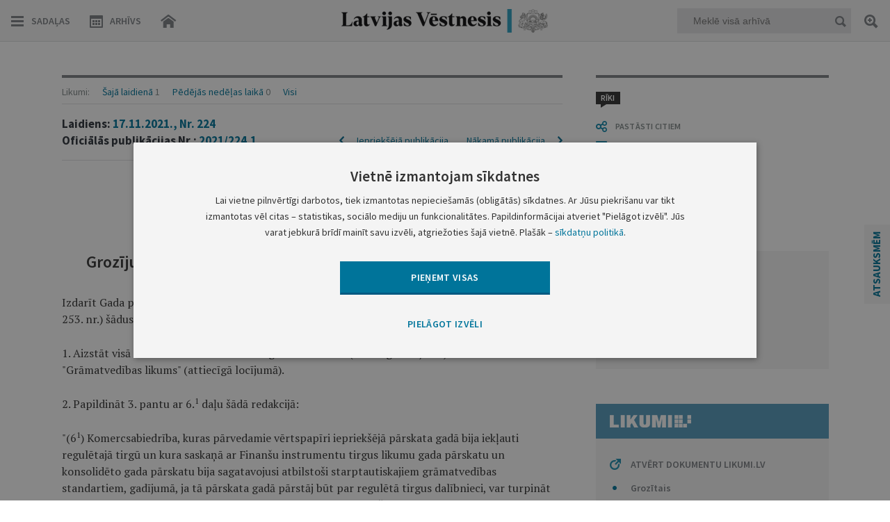

--- FILE ---
content_type: text/html; charset=UTF-8
request_url: https://www.vestnesis.lv/op/2021/224.1
body_size: 44274
content:
<!DOCTYPE HTML>
<html lang="lv">
  <head>

    <meta http-equiv="Content-Type" content="text/html; charset=utf-8" />
    <title>Grozījumi Gada pārskatu un konsolidēto gada&#8230; - Latvijas Vēstnesis</title>
    <meta name="description" content="Latvijas Vēstnesis - tiesību aktu un oficiālo paziņojumu oficiālā publikācija." />
    <meta name="keywords" content="oficiālā publikācija, oficiālais izdevums, oficiālais laikraksts, satversmes 90.pants, manas tiesības, izsludināšana, sludinājumi" />

    <meta property="og:type" content="website" />
    <meta property="og:url" content="https://www.vestnesis.lv/" />
    <meta property="og:site_name" content="www.vestnesis.lv" />
    <meta property="og:image" content="https://www.vestnesis.lv/bildes/lv200.jpg" />
    <meta property="og:title" content="Grozījumi Gada pārskatu un konsolidēto gada&#8230; - Latvijas Vēstnesis" />
    
    <base href="https://www.vestnesis.lv/">
    <meta name="language" content="lv"/>
    <meta name="author" content="vestnesis.lv"/>
    <link rel="icon" type="image/png" href="/img/favicon.ico">


    <link href="https://www.vestnesis.lv/css/reset.css?1594625392" rel="stylesheet" type="text/css">
    <link href="https://www.vestnesis.lv/css/easydropdown_1.css?1467103931" rel="stylesheet" type="text/css"/>
    <link href="https://www.vestnesis.lv/css/slick.css?1452011117" rel="stylesheet" type="text/css"/>
    <link href="https://www.vestnesis.lv/css/style.css?1760711848" rel="stylesheet" type="text/css">
    <link href="https://www.vestnesis.lv/css/desktop.css?1696194044" rel="stylesheet" title='desktop' type="text/css">
    <link href="https://www.vestnesis.lv/css/kalendars.css?1526373509" rel="stylesheet" type="text/css">
    <link href="https://www.vestnesis.lv/css/tooltipster.css?1467103931" rel="stylesheet" type="text/css">
    <link href="https://www.vestnesis.lv/css/jquery.scrollbar.css" rel="stylesheet" type="text/css">



    <link href='https://fonts.googleapis.com/css?family=Source+Sans+Pro:400,400italic,600,600italic,700,700italic,900,300italic,300,200italic,200,900italic&subset=latin,latin-ext' rel='stylesheet' type='text/css'>
    <link href='https://fonts.googleapis.com/css?family=Open+Sans:400,600,700' rel='stylesheet' type='text/css'>
    <link href='https://fonts.googleapis.com/css?family=PT+Serif:400,700&subset=latin,latin-ext' rel='stylesheet' type='text/css'>
    <meta name="viewport" content="maximum-scale=1.0,width=device-width,initial-scale=1.0" />
    <meta name = "format-detection" content = "telephone=no">

    <script type="text/javascript" charset="UTF-8" src="/js/block_iframes.js?1"></script>
        <script type="text/javascript" charset="UTF-8" src="/js/cookie-script.js?1765737720"></script>
            <script type="text/javascript" src="/js/json2.js"></script>
    <!--[if lt IE 9]>
      <link rel="stylesheet" type="text/css" href="https://www.vestnesis.lv/css/ie_fix.css" />
      <script type="text/javascript" src="https://www.vestnesis.lv/js/jquery-1.12.4.min.js"></script>
      <script type="text/javascript" src="https://www.vestnesis.lv/js/ie_fix.js?1465552833"></script>
    <![endif]-->
    <!--[if gte IE 9]>
      <script type="text/javascript" src="https://www.vestnesis.lv/js/jquery.js"></script>
      <script type="text/javascript" src="https://www.vestnesis.lv/js/hammer.js"></script>
    <![endif]-->
    <!--[if !IE]> -->
      <script type="text/javascript" src="https://www.vestnesis.lv/js/jquery.js"></script>
      <script type="text/javascript" src="https://www.vestnesis.lv/js/hammer.js"></script>
    <!-- <![endif]-->




    <script type="text/javascript" src="https://www.vestnesis.lv/js/jquery-ui.js"></script>
    <script type="text/javascript" src="https://www.vestnesis.lv/js/jquery.jscrollpane.min.js"></script>
    <script type="text/javascript" src="https://www.vestnesis.lv/js/jquery.easydropdown.js"></script>
    <script type="text/javascript" src="https://www.vestnesis.lv/js/slick.js"></script>

    <script type="text/javascript" src="https://www.vestnesis.lv/js/jquery.mousewheel.min.js"></script>
    <script type="text/javascript" src="https://www.vestnesis.lv/js/jquery.scrollbar.min.js"></script>

    <script type="text/javascript" src="https://www.vestnesis.lv/js/scripts.js?1761817255"></script>
    <script type="text/javascript" src="https://www.vestnesis.lv/js/jquery.tooltipster.min.js"></script>
    <script src='https://www.google.com/recaptcha/api.js?hl=lv'></script>

	  <!-- GA4: Google tag (gtag.js) -->
	  <script async src="https://www.googletagmanager.com/gtag/js?id=G-4QRZM375Z9"></script>
	  <script>
		  window.dataLayer = window.dataLayer || [];
		  function gtag(){dataLayer.push(arguments);}
		  gtag('js', new Date());

		  gtag('config', 'G-4QRZM375Z9');
	  </script>
  </head>
  <body>
    <div class="content otherView">

  <!--[if lt IE 9]>
    <div class="header">
  <![endif]-->
  <!--[if gte IE 9]>
    <header>
  <![endif]-->
  <!--[if !IE]> -->
    <header>
  <!-- <![endif]-->
  <a href='/'><div class="logo"></div></a>
  <div class="topMenu">
    <div class="navLeft fLeft">
      <div class="menuBtn hamburger fLeft">Sadaļas</div>
      <div class="menuBtn calendar fLeft "><span class="onlyDesktop">Arhīvs</span></div>
      <a href='/'><div class="menuBtn home fLeft hideHome"></div></a>
    </div>
    <div class="navMiddle fLeft">
      <div class="menuLogo">
        <a href='/'>
          <p class="logoIn"></p>
        </a>
      </div>
    </div>
    <div class="navRight fRight">
      <div class="quickSearchBlock fRight">
        <div class="field">
          <input  type="text" placeholder="Meklē visā arhīvā" name="text"  class="mekletInput" />
          <div class="menuBtn quickSearch fRight"></div>
        </div>
        <a title='Paplašinātā meklēšana' class="menuBtn search2 tooltip"></a>
      </div>
      <a class="menuBtn search fRight"></a>
    </div>
    <div class="clear"></div>
  </div>
  <div class="miniCalendar menuCalendar inMenu" id="MenuCalendar" tabindex="-1">
    <div id="menuCalendar">
      <div id="closeCal" class="close"></div>
      <h1>Laidienu arhīvs</h1>
      <input type="date" id="datepicker" class="input-min-width-95p" data-url="">
      <div class="clear"></div>
    </div>
      <div class="underControls">
        <div class="select">
          <ul class="wrap">
            <li class="parent">
              <a class="year right">Atlasīt gadu</a>
                <div class="scroll-year absolute z13">
                  <ul class="inactive-none">
                    <li><a href='https://www.vestnesis.lv/laidiens/2026'>2026</a></li><li><a href='https://www.vestnesis.lv/laidiens/2025'>2025</a></li><li><a href='https://www.vestnesis.lv/laidiens/2024'>2024</a></li><li><a href='https://www.vestnesis.lv/laidiens/2023'>2023</a></li><li><a href='https://www.vestnesis.lv/laidiens/2022'>2022</a></li><li><a href='https://www.vestnesis.lv/laidiens/2021'>2021</a></li><li><a href='https://www.vestnesis.lv/laidiens/2020'>2020</a></li><li><a href='https://www.vestnesis.lv/laidiens/2019'>2019</a></li><li><a href='https://www.vestnesis.lv/laidiens/2018'>2018</a></li><li><a href='https://www.vestnesis.lv/laidiens/2017'>2017</a></li><li><a href='https://www.vestnesis.lv/laidiens/2016'>2016</a></li><li><a href='https://www.vestnesis.lv/laidiens/2015'>2015</a></li><li><a href='https://www.vestnesis.lv/laidiens/2014'>2014</a></li><li><a href='https://www.vestnesis.lv/laidiens/2013'>2013</a></li><li><a href='https://www.vestnesis.lv/laidiens/2012'>2012</a></li><li><a href='https://www.vestnesis.lv/laidiens/2011'>2011</a></li><li><a href='https://www.vestnesis.lv/laidiens/2010'>2010</a></li><li><a href='https://www.vestnesis.lv/laidiens/2009'>2009</a></li><li><a href='https://www.vestnesis.lv/laidiens/2008'>2008</a></li><li><a href='https://www.vestnesis.lv/laidiens/2007'>2007</a></li><li><a href='https://www.vestnesis.lv/laidiens/2006'>2006</a></li><li><a href='https://www.vestnesis.lv/laidiens/2005'>2005</a></li><li><a href='https://www.vestnesis.lv/laidiens/2004'>2004</a></li><li><a href='https://www.vestnesis.lv/laidiens/2003'>2003</a></li><li><a href='https://www.vestnesis.lv/laidiens/2002'>2002</a></li><li><a href='https://www.vestnesis.lv/laidiens/2001'>2001</a></li><li><a href='https://www.vestnesis.lv/laidiens/2000'>2000</a></li><li><a href='https://www.vestnesis.lv/laidiens/1999'>1999</a></li><li><a href='https://www.vestnesis.lv/laidiens/1998'>1998</a></li><li><a href='https://www.vestnesis.lv/laidiens/1997'>1997</a></li><li><a href='https://www.vestnesis.lv/laidiens/1996'>1996</a></li><li><a href='https://www.vestnesis.lv/laidiens/1995'>1995</a></li><li><a href='https://www.vestnesis.lv/laidiens/1994'>1994</a></li><li><a href='https://www.vestnesis.lv/laidiens/1993'>1993</a></li>                  </ul>
                </div>
            </li>
            <li class="parent">
              <a class="month left">Atlasīt mēnesi</a>
                <div class="scroll-month absolute z13">
                  <ul class="inactive-none">
                    <li><a href='https://www.vestnesis.lv/laidiens/2026/1'>Janvāris</a></li>                  </ul>
                </div>
            </li>
          </ul>
        </div>
        <div class="clearClass"></div>
      </div>
    <div class="archive">
      <div class="chose button">
        <p>IZVĒLIES LAIDIENA DATUMU</p>
      </div>
      <div class="input">
        <input id="CalendarInput" class="messageTipLight pattern" type="text" value="DD.MM.GGGG." placeholder="DD.MM.GGGG." maxlength="11" name="archive">
        <a class="dateSearch button"></a>
      </div>
    </div>
  </div>
  <!--[if lt IE 9]>
    </div>
  <![endif]-->
  <!--[if gte IE 9]>
    </header>
  <![endif]-->
  <!--[if !IE]> -->
    </header>
  <!-- <![endif]-->


  <!--[if lt IE 9]>
    <div class="section">
  <![endif]-->
  <!--[if gte IE 9]>
    <section>
  <![endif]-->
  <!--[if !IE]> -->
    <section>
  <!-- <![endif]-->
  <!-- MENU START -->
      <!-- First slide -->
<div class="sideMenu menus none">
  <div class="inner">
    <div class="buttons">
      <a href="./" class="home btn"></a>
      <div class="close btn"></div>
      <div class="clear"></div>
    </div>
    <div class="wrapper">
      <div class="section">
        <div class="title">Tiesību akti</div>
        <div class="block arrowGray" data-menu='3493'>
          <div class="smallTitle" >Konstitucionālās institūcijas</div>
          <p>
            Saeima&ensp;
            Saeimas&nbsp;priekšsēdētājs&ensp;
            Valsts&nbsp;prezidents&ensp;
            Ministru&nbsp;kabinets&ensp;
            Ministru&nbsp;prezidents&ensp;
            Satversmes&nbsp;tiesa</p>
        </div>
        <div class="block arrowGray" data-menu='3495'>
          <div class="smallTitle">Ministrijas</div>
        </div>
        <div class="block arrowGray" data-menu='3496'>
          <div class="smallTitle">Iestādes</div>
          <p>
            Centrālā&nbsp;vēlēšanu&nbsp;komisija&ensp;
            Centrālā&nbsp;statistikas&nbsp;pārvalde&ensp;
            Finanšu&nbsp;un&nbsp;kapitāla&nbsp;tirgus&nbsp;komisija&ensp;
            u.c.</p>
        </div>
        <div class="block arrowGray" data-menu='3497'>
          <div class="smallTitle">Pašvaldības</div>
        </div>
        <div class="block arrowGray" data-menu='3498'>
          <div class="smallTitle">Valsts apbalvojumi</div>
        </div>
      </div>
      <div class="section arrowGray" data-menu='op'>
        <div class="title smallTitle">Oficiālie paziņojumi</div>
      </div>
    </div>
    <div class="grayLine"></div>
    <div class="wrapper">
      <div class="section">
        <div class="title">Biežāk izmantotās sadaļas</div>
        <div class="links">
          <a  href='https://www.vestnesis.lv/oficialie-pazinojumi/izsoles'>Izsoles</a><a class="ml10px" href='https://www.vestnesis.lv/oficialie-pazinojumi/amatu-konkursu-zinas'>Amatu konkursi</a><a class="ml10px" href='https://www.vestnesis.lv/oficialie-pazinojumi/mantojumu-zinas'>Mantojumu ziņas</a><a class="ml10px" href='https://www.vestnesis.lv/ta/konstitucionalas-institucijas/saeima/likumi'>Likumi</a><a class="ml10px" href='https://www.vestnesis.lv/ta/konstitucionalas-institucijas/ministru-kabinets/noteikumi'>Ministru kabineta noteikumi</a>        </div>
      </div>
    </div>
  </div>
</div>
      <!-- Second slide -->
<div class="menus taSecond none">
  <div class="inner">
    <div class="buttons">
      <div class="back btn"></div>
      <div class="close btn"></div>
      <div class="headTitle"></div>
      <div class="clear"></div>
    </div>
    <div class="wrapper">
      <div class="section">
      <div class='none menu_3493'>
          <div class='block arrowGray'  data-menu='menu_3493' data-izd='138' data-url='https://www.vestnesis.lv/ta/konstitucionalas-institucijas/saeima'>
            <div class='smallTitle'>Saeima</div>
            <p>Likumi&ensp;Lēmumi&ensp;u.c.</p>
          </div>
          <div class='block arrowGray' data-href="yes" data-menu='menu_3493' data-izd='2910' data-url='https://www.vestnesis.lv/ta/konstitucionalas-institucijas/saeimas-priekssedetajs'>
            <div class='smallTitle'>Saeimas priekšsēdētājs</div>
            <p>Paziņojumi</p>
          </div>
          <div class='block arrowGray'  data-menu='menu_3493' data-izd='93' data-url='https://www.vestnesis.lv/ta/konstitucionalas-institucijas/valsts-prezidents'>
            <div class='smallTitle'>Valsts prezidents</div>
            <p>Rīkojumi&ensp;Paziņojumi&ensp;u.c.</p>
          </div>
          <div class='block arrowGray'  data-menu='menu_3493' data-izd='92' data-url='https://www.vestnesis.lv/ta/konstitucionalas-institucijas/ministru-kabinets'>
            <div class='smallTitle'>Ministru kabinets</div>
            <p>Noteikumi&ensp;Rīkojumi&ensp;u.c.</p>
          </div>
          <div class='block arrowGray' data-href="yes" data-menu='menu_3493' data-izd='108' data-url='https://www.vestnesis.lv/ta/konstitucionalas-institucijas/ministru-prezidents'>
            <div class='smallTitle'>Ministru prezidents</div>
            <p>Rīkojumi</p>
          </div>
          <div class='block arrowGray'  data-menu='menu_3493' data-izd='407' data-url='https://www.vestnesis.lv/ta/konstitucionalas-institucijas/satversmes-tiesa'>
            <div class='smallTitle'>Satversmes tiesa</div>
            <p>Lēmumi&ensp;Spriedumi&ensp;u.c.</p>
          </div></div><div class='none menu_3495'>
          <div class='block arrowGray'  data-menu='menu_3495' data-izd='110' data-url='https://www.vestnesis.lv/ta/ministrijas/aizsardzibas-ministrija'>
            <div class='smallTitle'>Aizsardzības ministrija</div>
            <p>Rīkojumi&ensp;Pavēles</p>
          </div>
          <div class='block arrowGray'  data-menu='menu_3495' data-izd='111' data-url='https://www.vestnesis.lv/ta/ministrijas/arlietu-ministrija'>
            <div class='smallTitle'>Ārlietu ministrija</div>
            <p>Rīkojumi&ensp;Informācija&ensp;</p>
          </div>
          <div class='block arrowGray'  data-menu='menu_3495' data-izd='112' data-url='https://www.vestnesis.lv/ta/ministrijas/ekonomikas-ministrija'>
            <div class='smallTitle'>Ekonomikas ministrija</div>
            <p>Rīkojumi&ensp;Informācija&ensp;</p>
          </div>
          <div class='block arrowGray' data-href="yes" data-menu='menu_3495' data-izd='116' data-url='https://www.vestnesis.lv/ta/ministrijas/finansu-ministrija'>
            <div class='smallTitle'>Finanšu ministrija</div>
            <p>Informācija</p>
          </div>
          <div class='block arrowGray' data-href="yes" data-menu='menu_3495' data-izd='118' data-url='https://www.vestnesis.lv/ta/ministrijas/iekslietu-ministrija'>
            <div class='smallTitle'>Iekšlietu ministrija</div>
            <p>Rīkojumi</p>
          </div>
          <div class='block arrowGray' data-href="yes" data-menu='menu_3495' data-izd='121' data-url='https://www.vestnesis.lv/ta/ministrijas/izglitibas-un-zinatnes-ministrija'>
            <div class='smallTitle'>Izglītības un zinātnes ministrija</div>
            <p>Rīkojumi</p>
          </div>
          <div class='block arrowGray'  data-menu='menu_3495' data-izd='124' data-url='https://www.vestnesis.lv/ta/ministrijas/kulturas-ministrija'>
            <div class='smallTitle'>Kultūras ministrija</div>
            <p>Rīkojumi&ensp;Paziņojumi&ensp;</p>
          </div>
          <div class='block arrowGray'  data-menu='menu_3495' data-izd='126' data-url='https://www.vestnesis.lv/ta/ministrijas/satiksmes-ministrija'>
            <div class='smallTitle'>Satiksmes ministrija</div>
            <p>Rīkojumi&ensp;Informācija&ensp;</p>
          </div>
          <div class='block arrowGray'  data-menu='menu_3495' data-izd='130' data-url='https://www.vestnesis.lv/ta/ministrijas/tieslietu-ministrija'>
            <div class='smallTitle'>Tieslietu ministrija</div>
            <p>Rīkojumi&ensp;Informācija&ensp;</p>
          </div>
          <div class='block arrowGray'  data-menu='menu_3495' data-izd='2595' data-url='https://www.vestnesis.lv/ta/ministrijas/veselibas-ministrija'>
            <div class='smallTitle'>Veselības ministrija</div>
            <p>Rīkojumi&ensp;Ieteikumi&ensp;u.c.</p>
          </div>
          <div class='block arrowGray'  data-menu='menu_3495' data-izd='6452' data-url='https://www.vestnesis.lv/ta/ministrijas/viedas-administracijas-un-regionalas-attistibas-ministrija'>
            <div class='smallTitle'>Viedās administrācijas un reģionālās attīstības ministrija</div>
            <p>Rīkojumi&ensp;Lēmumi&ensp;u.c.</p>
          </div>
          <div class='block arrowGray'  data-menu='menu_3495' data-izd='134' data-url='https://www.vestnesis.lv/ta/ministrijas/zemkopibas-ministrija'>
            <div class='smallTitle'>Zemkopības ministrija</div>
            <p>Rīkojumi&ensp;Lēmumi&ensp;u.c.</p>
          </div></div><div class='none menu_3496'>
          <div class='block arrowGray'  data-menu='menu_3496' data-izd='204' data-url='https://www.vestnesis.lv/ta/iestades/centrala-velesanu-komisija'>
            <div class='smallTitle'>Centrālā vēlēšanu komisija</div>
            <p>Rīkojumi&ensp;Instrukcijas&ensp;u.c.</p>
          </div>
          <div class='block arrowGray'  data-menu='menu_3496' data-izd='2989' data-url='https://www.vestnesis.lv/ta/iestades/centrala-statistikas-parvalde'>
            <div class='smallTitle'>Centrālā statistikas pārvalde</div>
            <p>Informācija&ensp;Vispārīgie&nbsp;administratīvie&nbsp;akti&ensp;</p>
          </div>
          <div class='block arrowGray'  data-menu='menu_3496' data-izd='6209' data-url='https://www.vestnesis.lv/ta/iestades/dabas-aizsardzibas-parvalde'>
            <div class='smallTitle'>Dabas aizsardzības pārvalde</div>
            <p>Lēmumi&ensp;Informācija</p>
          </div>
          <div class='block arrowGray' data-href="yes" data-menu='menu_3496' data-izd='6195' data-url='https://www.vestnesis.lv/ta/iestades/datu-valsts-inspekcija'>
            <div class='smallTitle'>Datu valsts inspekcija</div>
            <p>Lēmumi</p>
          </div>
          <div class='block arrowGray'  data-menu='menu_3496' data-izd='682' data-url='https://www.vestnesis.lv/ta/iestades/finansu-un-kapitala-tirgus-komisija'>
            <div class='smallTitle'>Finanšu un kapitāla tirgus komisija</div>
            <p>Noteikumi&ensp;Ieteikumi&ensp;u.c.</p>
          </div>
          <div class='block arrowGray' data-href="yes" data-menu='menu_3496' data-izd='2591' data-url='https://www.vestnesis.lv/ta/iestades/generalprokuratura'>
            <div class='smallTitle'>Ģenerālprokuratūra</div>
            <p>Informācija</p>
          </div>
          <div class='block arrowGray' data-href="yes" data-menu='menu_3496' data-izd='681' data-url='https://www.vestnesis.lv/ta/iestades/konkurences-padome'>
            <div class='smallTitle'>Konkurences padome</div>
            <p>Lēmumi</p>
          </div>
          <div class='block arrowGray'  data-menu='menu_3496' data-izd='2368' data-url='https://www.vestnesis.lv/ta/iestades/latvijas-banka'>
            <div class='smallTitle'>Latvijas Banka</div>
            <p>Noteikumi&ensp;Informācija&ensp;u.c.</p>
          </div>
          <div class='block arrowGray' data-href="yes" data-menu='menu_3496' data-izd='6234' data-url='https://www.vestnesis.lv/ta/iestades/latvijas-nacionalais-arhivs'>
            <div class='smallTitle'>Latvijas Nacionālais arhīvs</div>
            <p>Noteikumi</p>
          </div>
          <div class='block arrowGray' data-href="yes" data-menu='menu_3496' data-izd='2842' data-url='https://www.vestnesis.lv/ta/iestades/lza-terminologijas-komisija'>
            <div class='smallTitle'>LZA Terminoloģijas komisija</div>
            <p>Lēmumi</p>
          </div>
          <div class='block arrowGray' data-href="yes" data-menu='menu_3496' data-izd='6441' data-url='https://www.vestnesis.lv/ta/iestades/latvijas-zinatnes-padome'>
            <div class='smallTitle'>Latvijas Zinātnes padome</div>
            <p>Paziņojumi</p>
          </div>
          <div class='block arrowGray' data-href="yes" data-menu='menu_3496' data-izd='3839' data-url='https://www.vestnesis.lv/ta/iestades/latvijas-zverinatu-notaru-padome'>
            <div class='smallTitle'>Latvijas Zvērinātu notāru padome</div>
            <p>Noteikumi</p>
          </div>
          <div class='block arrowGray' data-href="yes" data-menu='menu_3496' data-izd='4492' data-url='https://www.vestnesis.lv/ta/iestades/nacionala-elektronisko-plassazinas-lidzeklu-padome'>
            <div class='smallTitle'>Nacionālā elektronisko plašsaziņas līdzekļu padome</div>
            <p>Lēmumi</p>
          </div>
          <div class='block arrowGray'  data-menu='menu_3496' data-izd='6230' data-url='https://www.vestnesis.lv/ta/iestades/nacionala-kulturas-mantojuma-parvalde'>
            <div class='smallTitle'>Nacionālā kultūras mantojuma pārvalde</div>
            <p>Rīkojumi&ensp;Vispārīgie&nbsp;administratīvie&nbsp;akti&ensp;</p>
          </div>
          <div class='block arrowGray'  data-menu='menu_3496' data-izd='4132' data-url='https://www.vestnesis.lv/ta/iestades/nacionalais-veselibas-dienests'>
            <div class='smallTitle'>Nacionālais veselības dienests</div>
            <p>Rīkojumi&ensp;Lēmumi</p>
          </div>
          <div class='block arrowGray' data-href="yes" data-menu='menu_3496' data-izd='2942' data-url='https://www.vestnesis.lv/ta/iestades/partikas-un-veterinarais-dienests'>
            <div class='smallTitle'>Pārtikas un veterinārais dienests</div>
            <p>Rīkojumi</p>
          </div>
          <div class='block arrowGray' data-href="yes" data-menu='menu_3496' data-izd='3480' data-url='https://www.vestnesis.lv/ta/iestades/patentu-valde'>
            <div class='smallTitle'>Patentu valde</div>
            <p>Informācija</p>
          </div>
          <div class='block arrowGray' data-href="yes" data-menu='menu_3496' data-izd='3321' data-url='https://www.vestnesis.lv/ta/iestades/privatizacijas-agentura-possessor'>
            <div class='smallTitle'>Privatizācijas aģentūra / Possessor</div>
            <p>Informācija</p>
          </div>
          <div class='block arrowGray' data-href="yes" data-menu='menu_3496' data-izd='6196' data-url='https://www.vestnesis.lv/ta/iestades/rigas-brivostas-parvalde'>
            <div class='smallTitle'>Rīgas brīvostas pārvalde</div>
            <p>Lēmumi</p>
          </div>
          <div class='block arrowGray' data-href="yes" data-menu='menu_3496' data-izd='4174' data-url='https://www.vestnesis.lv/ta/iestades/sabiedribas-integracijas-fonds'>
            <div class='smallTitle'>Sabiedrības integrācijas fonds</div>
            <p>Nolikumi</p>
          </div>
          <div class='block arrowGray'  data-menu='menu_3496' data-izd='680' data-url='https://www.vestnesis.lv/ta/iestades/sabiedrisko-pakalpojumu-regulesanas-komisija'>
            <div class='smallTitle'>Sabiedrisko pakalpojumu regulēšanas komisija</div>
            <p>Lēmumi&ensp;Ziņojumi</p>
          </div>
          <div class='block arrowGray'  data-menu='menu_3496' data-izd='5899' data-url='https://www.vestnesis.lv/ta/iestades/slimibu-profilakses-un-kontroles-centrs'>
            <div class='smallTitle'>Slimību profilakses un kontroles centrs</div>
            <p>Lēmumi&ensp;Informācija</p>
          </div>
          <div class='block arrowGray' data-href="yes" data-menu='menu_3496' data-izd='6063' data-url='https://www.vestnesis.lv/ta/iestades/tieslietu-padome'>
            <div class='smallTitle'>Tieslietu padome</div>
            <p>Lēmumi</p>
          </div>
          <div class='block arrowGray' data-href="yes" data-menu='menu_3496' data-izd='3195' data-url='https://www.vestnesis.lv/ta/iestades/uznemumu-registrs'>
            <div class='smallTitle'>Uzņēmumu reģistrs</div>
            <p>Informācija</p>
          </div>
          <div class='block arrowGray'  data-menu='menu_3496' data-izd='2592' data-url='https://www.vestnesis.lv/ta/iestades/valsts-augu-aizsardzibas-dienests'>
            <div class='smallTitle'>Valsts augu aizsardzības dienests</div>
            <p>Lēmumi&ensp;Informācija</p>
          </div>
          <div class='block arrowGray'  data-menu='menu_3496' data-izd='2593' data-url='https://www.vestnesis.lv/ta/iestades/valsts-meza-dienests'>
            <div class='smallTitle'>Valsts meža dienests</div>
            <p>Rīkojumi&ensp;Informācija&ensp;</p>
          </div>
          <div class='block arrowGray' data-href="yes" data-menu='menu_3496' data-izd='6075' data-url='https://www.vestnesis.lv/ta/iestades/valsts-policija'>
            <div class='smallTitle'>Valsts policija</div>
            <p>Lēmumi</p>
          </div>
          <div class='block arrowGray'  data-menu='menu_3496' data-izd='2909' data-url='https://www.vestnesis.lv/ta/iestades/valsts-socialas-apdrosinasanas-agentura'>
            <div class='smallTitle'>Valsts sociālās apdrošināšanas aģentūra</div>
            <p>Rīkojumi&ensp;Lēmumi&ensp;u.c.</p>
          </div>
          <div class='block arrowGray'  data-menu='menu_3496' data-izd='3355' data-url='https://www.vestnesis.lv/ta/iestades/valsts-valodas-centrs'>
            <div class='smallTitle'>Valsts valodas centrs</div>
            <p>Lēmumi&ensp;Informācija</p>
          </div></div><div class='none menu_3497'>
          <div class='block arrowGray'  data-menu='menu_3497' data-izd='672' data-url='https://www.vestnesis.lv/ta/pasvaldibas/rigas-dome'>
            <div class='smallTitle'>Rīgas dome</div>
            <p>Rīkojumi&ensp;Lēmumi&ensp;Saistošie&nbsp;noteikumi&ensp;u.c.</p>
          </div>
          <div class='block arrowGray' data-href="yes" data-menu='menu_3497' data-izd='5868' data-url='https://www.vestnesis.lv/ta/pasvaldibas/rigas-pilsetas-buvvalde'>
            <div class='smallTitle'>Rīgas pilsētas būvvalde</div>
            <p>Lēmumi</p>
          </div>
          <div class='block arrowGray'  data-menu='menu_3497' data-izd='668' data-url='https://www.vestnesis.lv/ta/pasvaldibas/daugavpils-pilsetas-dome'>
            <div class='smallTitle'>Daugavpils pilsētas dome</div>
            <p>Lēmumi&ensp;Saistošie&nbsp;noteikumi&ensp;u.c.</p>
          </div>
          <div class='block arrowGray'  data-menu='menu_3497' data-izd='423' data-url='https://www.vestnesis.lv/ta/pasvaldibas/jelgavas-pilsetas-dome'>
            <div class='smallTitle'>Jelgavas pilsētas dome</div>
            <p>Lēmumi&ensp;Saistošie&nbsp;noteikumi&ensp;u.c.</p>
          </div>
          <div class='block arrowGray'  data-menu='menu_3497' data-izd='665' data-url='https://www.vestnesis.lv/ta/pasvaldibas/jurmalas-pilsetas-dome'>
            <div class='smallTitle'>Jūrmalas pilsētas dome</div>
            <p>Lēmumi&ensp;Saistošie&nbsp;noteikumi&ensp;u.c.</p>
          </div>
          <div class='block arrowGray'  data-menu='menu_3497' data-izd='664' data-url='https://www.vestnesis.lv/ta/pasvaldibas/liepajas-pilsetas-dome'>
            <div class='smallTitle'>Liepājas pilsētas dome</div>
            <p>Lēmumi&ensp;Saistošie&nbsp;noteikumi&ensp;u.c.</p>
          </div>
          <div class='block arrowGray'  data-menu='menu_3497' data-izd='667' data-url='https://www.vestnesis.lv/ta/pasvaldibas/rezeknes-pilsetas-dome'>
            <div class='smallTitle'>Rēzeknes pilsētas dome</div>
            <p>Saistošie&nbsp;noteikumi&ensp;Informācija&ensp;</p>
          </div>
          <div class='block arrowGray'  data-menu='menu_3497' data-izd='666' data-url='https://www.vestnesis.lv/ta/pasvaldibas/ventspils-pilsetas-dome'>
            <div class='smallTitle'>Ventspils pilsētas dome</div>
            <p>Lēmumi&ensp;Saistošie&nbsp;noteikumi&ensp;u.c.</p>
          </div>
          <div class='block arrowGray' data-href="yes" data-menu='menu_3497' data-izd='6036' data-url='https://www.vestnesis.lv/ta/pasvaldibas/aizkraukles-novada-dome'>
            <div class='smallTitle'>Aizkraukles novada dome</div>
            <p>Saistošie&nbsp;noteikumi</p>
          </div>
          <div class='block arrowGray'  data-menu='menu_3497' data-izd='6016' data-url='https://www.vestnesis.lv/ta/pasvaldibas/aluksnes-novada-dome'>
            <div class='smallTitle'>Alūksnes novada dome</div>
            <p>Lēmumi&ensp;Saistošie&nbsp;noteikumi&ensp;u.c.</p>
          </div>
          <div class='block arrowGray' data-href="yes" data-menu='menu_3497' data-izd='6212' data-url='https://www.vestnesis.lv/ta/pasvaldibas/augsdaugavas-novada-dome'>
            <div class='smallTitle'>Augšdaugavas novada dome</div>
            <p>Saistošie&nbsp;noteikumi</p>
          </div>
          <div class='block arrowGray'  data-menu='menu_3497' data-izd='5978' data-url='https://www.vestnesis.lv/ta/pasvaldibas/adazu-novada-dome'>
            <div class='smallTitle'>Ādažu novada dome</div>
            <p>Lēmumi&ensp;Saistošie&nbsp;noteikumi</p>
          </div>
          <div class='block arrowGray' data-href="yes" data-menu='menu_3497' data-izd='5991' data-url='https://www.vestnesis.lv/ta/pasvaldibas/balvu-novada-dome'>
            <div class='smallTitle'>Balvu novada dome</div>
            <p>Saistošie&nbsp;noteikumi</p>
          </div>
          <div class='block arrowGray'  data-menu='menu_3497' data-izd='5968' data-url='https://www.vestnesis.lv/ta/pasvaldibas/bauskas-novada-dome'>
            <div class='smallTitle'>Bauskas novada dome</div>
            <p>Lēmumi&ensp;Saistošie&nbsp;noteikumi</p>
          </div>
          <div class='block arrowGray'  data-menu='menu_3497' data-izd='6017' data-url='https://www.vestnesis.lv/ta/pasvaldibas/cesu-novada-dome'>
            <div class='smallTitle'>Cēsu novada dome</div>
            <p>Lēmumi&ensp;Saistošie&nbsp;noteikumi</p>
          </div>
          <div class='block arrowGray'  data-menu='menu_3497' data-izd='6213' data-url='https://www.vestnesis.lv/ta/pasvaldibas/dienvidkurzemes-novada-dome'>
            <div class='smallTitle'>Dienvidkurzemes novada dome</div>
            <p>Lēmumi&ensp;Saistošie&nbsp;noteikumi</p>
          </div>
          <div class='block arrowGray'  data-menu='menu_3497' data-izd='5994' data-url='https://www.vestnesis.lv/ta/pasvaldibas/dobeles-novada-dome'>
            <div class='smallTitle'>Dobeles novada dome</div>
            <p>Lēmumi&ensp;Saistošie&nbsp;noteikumi</p>
          </div>
          <div class='block arrowGray' data-href="yes" data-menu='menu_3497' data-izd='5998' data-url='https://www.vestnesis.lv/ta/pasvaldibas/gulbenes-novada-dome'>
            <div class='smallTitle'>Gulbenes novada dome</div>
            <p>Saistošie&nbsp;noteikumi</p>
          </div>
          <div class='block arrowGray'  data-menu='menu_3497' data-izd='6035' data-url='https://www.vestnesis.lv/ta/pasvaldibas/jelgavas-novada-dome'>
            <div class='smallTitle'>Jelgavas novada dome</div>
            <p>Lēmumi&ensp;Saistošie&nbsp;noteikumi</p>
          </div>
          <div class='block arrowGray'  data-menu='menu_3497' data-izd='6019' data-url='https://www.vestnesis.lv/ta/pasvaldibas/jekabpils-novada-dome'>
            <div class='smallTitle'>Jēkabpils novada dome</div>
            <p>Lēmumi&ensp;Saistošie&nbsp;noteikumi</p>
          </div>
          <div class='block arrowGray' data-href="yes" data-menu='menu_3497' data-izd='5983' data-url='https://www.vestnesis.lv/ta/pasvaldibas/kraslavas-novada-dome'>
            <div class='smallTitle'>Krāslavas novada dome</div>
            <p>Saistošie&nbsp;noteikumi</p>
          </div>
          <div class='block arrowGray'  data-menu='menu_3497' data-izd='6020' data-url='https://www.vestnesis.lv/ta/pasvaldibas/kuldigas-novada-dome'>
            <div class='smallTitle'>Kuldīgas novada dome</div>
            <p>Lēmumi&ensp;Saistošie&nbsp;noteikumi</p>
          </div>
          <div class='block arrowGray'  data-menu='menu_3497' data-izd='6033' data-url='https://www.vestnesis.lv/ta/pasvaldibas/kekavas-novada-dome'>
            <div class='smallTitle'>Ķekavas novada dome</div>
            <p>Lēmumi&ensp;Saistošie&nbsp;noteikumi</p>
          </div>
          <div class='block arrowGray'  data-menu='menu_3497' data-izd='6011' data-url='https://www.vestnesis.lv/ta/pasvaldibas/limbazu-novada-dome'>
            <div class='smallTitle'>Limbažu novada dome</div>
            <p>Lēmumi&ensp;Saistošie&nbsp;noteikumi</p>
          </div>
          <div class='block arrowGray' data-href="yes" data-menu='menu_3497' data-izd='5993' data-url='https://www.vestnesis.lv/ta/pasvaldibas/livanu-novada-dome'>
            <div class='smallTitle'>Līvānu novada dome</div>
            <p>Saistošie&nbsp;noteikumi</p>
          </div>
          <div class='block arrowGray' data-href="yes" data-menu='menu_3497' data-izd='6023' data-url='https://www.vestnesis.lv/ta/pasvaldibas/ludzas-novada-dome'>
            <div class='smallTitle'>Ludzas novada dome</div>
            <p>Saistošie&nbsp;noteikumi</p>
          </div>
          <div class='block arrowGray'  data-menu='menu_3497' data-izd='5997' data-url='https://www.vestnesis.lv/ta/pasvaldibas/madonas-novada-dome'>
            <div class='smallTitle'>Madonas novada dome</div>
            <p>Lēmumi&ensp;Saistošie&nbsp;noteikumi</p>
          </div>
          <div class='block arrowGray'  data-menu='menu_3497' data-izd='6018' data-url='https://www.vestnesis.lv/ta/pasvaldibas/marupes-novada-dome'>
            <div class='smallTitle'>Mārupes novada dome</div>
            <p>Lēmumi&ensp;Saistošie&nbsp;noteikumi</p>
          </div>
          <div class='block arrowGray'  data-menu='menu_3497' data-izd='6029' data-url='https://www.vestnesis.lv/ta/pasvaldibas/ogres-novada-dome'>
            <div class='smallTitle'>Ogres novada dome</div>
            <p>Lēmumi&ensp;Saistošie&nbsp;noteikumi</p>
          </div>
          <div class='block arrowGray'  data-menu='menu_3497' data-izd='5985' data-url='https://www.vestnesis.lv/ta/pasvaldibas/olaines-novada-dome'>
            <div class='smallTitle'>Olaines novada dome</div>
            <p>Lēmumi&ensp;Saistošie&nbsp;noteikumi</p>
          </div>
          <div class='block arrowGray'  data-menu='menu_3497' data-izd='6045' data-url='https://www.vestnesis.lv/ta/pasvaldibas/preilu-novada-dome'>
            <div class='smallTitle'>Preiļu novada dome</div>
            <p>Lēmumi&ensp;Saistošie&nbsp;noteikumi</p>
          </div>
          <div class='block arrowGray'  data-menu='menu_3497' data-izd='6008' data-url='https://www.vestnesis.lv/ta/pasvaldibas/rezeknes-novada-dome'>
            <div class='smallTitle'>Rēzeknes novada dome</div>
            <p>Lēmumi&ensp;Saistošie&nbsp;noteikumi</p>
          </div>
          <div class='block arrowGray'  data-menu='menu_3497' data-izd='6022' data-url='https://www.vestnesis.lv/ta/pasvaldibas/ropazu-novada-dome'>
            <div class='smallTitle'>Ropažu novada dome</div>
            <p>Lēmumi&ensp;Saistošie&nbsp;noteikumi</p>
          </div>
          <div class='block arrowGray'  data-menu='menu_3497' data-izd='6041' data-url='https://www.vestnesis.lv/ta/pasvaldibas/salaspils-novada-dome'>
            <div class='smallTitle'>Salaspils novada dome</div>
            <p>Lēmumi&ensp;Saistošie&nbsp;noteikumi</p>
          </div>
          <div class='block arrowGray'  data-menu='menu_3497' data-izd='5974' data-url='https://www.vestnesis.lv/ta/pasvaldibas/saldus-novada-dome'>
            <div class='smallTitle'>Saldus novada dome</div>
            <p>Lēmumi&ensp;Saistošie&nbsp;noteikumi</p>
          </div>
          <div class='block arrowGray'  data-menu='menu_3497' data-izd='6012' data-url='https://www.vestnesis.lv/ta/pasvaldibas/saulkrastu-novada-dome'>
            <div class='smallTitle'>Saulkrastu novada dome</div>
            <p>Lēmumi&ensp;Saistošie&nbsp;noteikumi</p>
          </div>
          <div class='block arrowGray'  data-menu='menu_3497' data-izd='6037' data-url='https://www.vestnesis.lv/ta/pasvaldibas/siguldas-novada-dome'>
            <div class='smallTitle'>Siguldas novada dome</div>
            <p>Lēmumi&ensp;Saistošie&nbsp;noteikumi</p>
          </div>
          <div class='block arrowGray'  data-menu='menu_3497' data-izd='6047' data-url='https://www.vestnesis.lv/ta/pasvaldibas/smiltenes-novada-dome'>
            <div class='smallTitle'>Smiltenes novada dome</div>
            <p>Lēmumi&ensp;Saistošie&nbsp;noteikumi</p>
          </div>
          <div class='block arrowGray'  data-menu='menu_3497' data-izd='5960' data-url='https://www.vestnesis.lv/ta/pasvaldibas/talsu-novada-dome'>
            <div class='smallTitle'>Talsu novada dome</div>
            <p>Lēmumi&ensp;Saistošie&nbsp;noteikumi</p>
          </div>
          <div class='block arrowGray'  data-menu='menu_3497' data-izd='6014' data-url='https://www.vestnesis.lv/ta/pasvaldibas/tukuma-novada-dome'>
            <div class='smallTitle'>Tukuma novada dome</div>
            <p>Lēmumi&ensp;Saistošie&nbsp;noteikumi</p>
          </div>
          <div class='block arrowGray' data-href="yes" data-menu='menu_3497' data-izd='5967' data-url='https://www.vestnesis.lv/ta/pasvaldibas/valkas-novada-dome'>
            <div class='smallTitle'>Valkas novada dome</div>
            <p>Saistošie&nbsp;noteikumi</p>
          </div>
          <div class='block arrowGray'  data-menu='menu_3497' data-izd='6214' data-url='https://www.vestnesis.lv/ta/pasvaldibas/valmieras-novada-dome'>
            <div class='smallTitle'>Valmieras novada dome</div>
            <p>Lēmumi&ensp;Saistošie&nbsp;noteikumi</p>
          </div>
          <div class='block arrowGray'  data-menu='menu_3497' data-izd='5999' data-url='https://www.vestnesis.lv/ta/pasvaldibas/varaklanu-novada-dome'>
            <div class='smallTitle'>Varakļānu novada dome</div>
            <p>Lēmumi&ensp;Saistošie&nbsp;noteikumi</p>
          </div>
          <div class='block arrowGray'  data-menu='menu_3497' data-izd='5987' data-url='https://www.vestnesis.lv/ta/pasvaldibas/ventspils-novada-dome'>
            <div class='smallTitle'>Ventspils novada dome</div>
            <p>Lēmumi&ensp;Saistošie&nbsp;noteikumi</p>
          </div></div><div class='none menu_3498'>
          <div class='block arrowGray' data-href="yes" data-menu='menu_3498' data-izd='2606' data-url='https://www.vestnesis.lv/ta/valsts-apbalvojumi/ordenu-kapituls'>
            <div class='smallTitle'>Ordeņu kapituls</div>
            <p>Paziņojumi</p>
          </div></div><div class='none menu_op'>
              <div class='block'>
                <a class='smallTitle menuLink' href='https://www.vestnesis.lv/oficialie-pazinojumi/amatu-konkursu-zinas'>Amatu konkursu ziņas</a><div class='links'><a  href='https://www.vestnesis.lv/oficialie-pazinojumi/amatu-konkursu-zinas/apaksgrupa-AKK'>Amatu konkursi</a><a class="ml10px" href='https://www.vestnesis.lv/oficialie-pazinojumi/amatu-konkursu-zinas/apaksgrupa-AKR'>Amatu konkursu rezultāti</a></div></div>
              <div class='block'>
                <a class='smallTitle menuLink' href='https://www.vestnesis.lv/oficialie-pazinojumi/darbibas-parskati'>Darbības pārskati</a></div>
              <div class='block'>
                <a class='smallTitle menuLink' href='https://www.vestnesis.lv/oficialie-pazinojumi/dazadi-sludinajumi'>Dažādi sludinājumi</a></div>
              <div class='block'>
                <a class='smallTitle menuLink' href='https://www.vestnesis.lv/oficialie-pazinojumi/dokumentu-atsaukumi'>Dokumentu atsaukumi</a></div>
              <div class='block'>
                <a class='smallTitle menuLink' href='https://www.vestnesis.lv/oficialie-pazinojumi/eiropas-ekonomisko-interesu-grupu-registra-zinas'>Eiropas ekonomisko interešu grupu reģistra ziņas</a></div>
              <div class='block'>
                <a class='smallTitle menuLink' href='https://www.vestnesis.lv/oficialie-pazinojumi/izsoles'>Izsoles</a></div>
              <div class='block'>
                <a class='smallTitle menuLink' href='https://www.vestnesis.lv/oficialie-pazinojumi/komercregistra-zinas'>Komercreģistra ziņas</a><div class='links'><a  href='https://www.vestnesis.lv/oficialie-pazinojumi/komercregistra-zinas/apaksgrupa-KRJ'>Jaundibināti uzņēmumi</a><a class="ml10px" href='https://www.vestnesis.lv/oficialie-pazinojumi/komercregistra-zinas/apaksgrupa-KRI'>Izmaiņas uzņēmumos</a><a class="ml10px" href='https://www.vestnesis.lv/oficialie-pazinojumi/komercregistra-zinas/apaksgrupa-KRL'>Likvidēti uzņēmumi</a></div></div>
              <div class='block'>
                <a class='smallTitle menuLink' href='https://www.vestnesis.lv/oficialie-pazinojumi/laulato-mantiskas-attiecibas'>Laulāto mantiskās attiecības</a></div>
              <div class='block'>
                <a class='smallTitle menuLink' href='https://www.vestnesis.lv/oficialie-pazinojumi/mantojumu-zinas'>Mantojumu ziņas</a></div>
              <div class='block'>
                <a class='smallTitle menuLink' href='https://www.vestnesis.lv/oficialie-pazinojumi/pazinojumi-akcionariem-dalibniekiem-biedriem'>Paziņojumi akcionāriem, dalībniekiem, biedriem</a></div>
              <div class='block'>
                <a class='smallTitle menuLink' href='https://www.vestnesis.lv/oficialie-pazinojumi/pazinojumi-kreditoriem-un-ieinteresetajam-personam'>Paziņojumi kreditoriem un ieinteresētajām personām</a></div>
              <div class='block'>
                <a class='smallTitle menuLink' href='https://www.vestnesis.lv/oficialie-pazinojumi/pazinojumi-par-teritorialo-planosanu'>Paziņojumi par teritoriālo plānošanu</a></div>
              <div class='block'>
                <a class='smallTitle menuLink' href='https://www.vestnesis.lv/oficialie-pazinojumi/piegades-un-darbu-izpildes-pasutijumi'>Piegādes un darbu izpildes pasūtījumi</a></div>
              <div class='block'>
                <a class='smallTitle menuLink' href='https://www.vestnesis.lv/oficialie-pazinojumi/pilnvaru-atsaukumi'>Pilnvaru atsaukumi</a></div>
              <div class='block'>
                <a class='smallTitle menuLink' href='https://www.vestnesis.lv/oficialie-pazinojumi/politisko-partiju-registra-zinas'>Politisko partiju reģistra ziņas</a></div>
              <div class='block'>
                <a class='smallTitle menuLink' href='https://www.vestnesis.lv/oficialie-pazinojumi/privatizacijas-zinas'>Privatizācijas ziņas</a></div>
              <div class='block'>
                <a class='smallTitle menuLink' href='https://www.vestnesis.lv/oficialie-pazinojumi/promocijas-darbi'>Promocijas darbi</a></div>
              <div class='block'>
                <a class='smallTitle menuLink' href='https://www.vestnesis.lv/oficialie-pazinojumi/tiesu-nolemumi'>Tiesu nolēmumi</a></div>
              <div class='block'>
                <a class='smallTitle menuLink' href='https://www.vestnesis.lv/oficialie-pazinojumi/uzaicinajumi-nokartot-saistibas'>Uzaicinājumi nokārtot saistības</a></div>
              <div class='block'>
                <a class='smallTitle menuLink' href='https://www.vestnesis.lv/oficialie-pazinojumi/uzaicinajumi-uz-tiesu'>Uzaicinājumi uz tiesu</a></div>
              <div class='block'>
                <a class='smallTitle menuLink' href='https://www.vestnesis.lv/oficialie-pazinojumi/uznemumu-registra-zinas'>Uzņēmumu reģistra ziņas</a><div class='links'><a  href='https://www.vestnesis.lv/oficialie-pazinojumi/uznemumu-registra-zinas/apaksgrupa-URJ'>Jaundibināti uzņēmumi</a><a class="ml10px" href='https://www.vestnesis.lv/oficialie-pazinojumi/uznemumu-registra-zinas/apaksgrupa-URI'>Izmaiņas uzņēmumos</a><a class="ml10px" href='https://www.vestnesis.lv/oficialie-pazinojumi/uznemumu-registra-zinas/apaksgrupa-URL'>Likvidēti uzņēmumi</a><a class="ml10px" href='https://www.vestnesis.lv/oficialie-pazinojumi/uznemumu-registra-zinas/apaksgrupa-URP'>Gada pārskati</a><a class="ml10px" href='https://www.vestnesis.lv/oficialie-pazinojumi/uznemumu-registra-zinas/apaksgrupa-URA'>Datu aktualizācija</a></div></div></div>      </div>
    </div>
  </div>
</div>
      <!-- Third slide -->
<div class="menus taThird none">
  <div class="inner">
    <div class="buttons">
      <div class="back btn"></div>
      <div class="close btn"></div>
      <div class="headTitle"></div>
      <div class="clear"></div>
    </div>
    <div class="wrapper">
      <div class="section">
      <div class='none menu_3493'><div class='none izd_138'>
            <div class='block'>
              <a class='smallTitle menuLink' href='https://www.vestnesis.lv/ta/konstitucionalas-institucijas/saeima/likumi'>Likumi</a>
            </div>
            <div class='block'>
              <a class='smallTitle menuLink' href='https://www.vestnesis.lv/ta/konstitucionalas-institucijas/saeima/lemumi'>Lēmumi</a>
            </div>
            <div class='block'>
              <a class='smallTitle menuLink' href='https://www.vestnesis.lv/ta/konstitucionalas-institucijas/saeima/pazinojumi'>Paziņojumi</a>
            </div>
            <div class='block'>
              <a class='smallTitle menuLink' href='https://www.vestnesis.lv/ta/konstitucionalas-institucijas/saeima/galazinojumi'>Galaziņojumi</a>
            </div>
            <div class='block'>
              <a class='smallTitle menuLink' href='https://www.vestnesis.lv/ta/konstitucionalas-institucijas/saeima/informacija'>Informācija</a>
            </div>
            <div class='block'>
              <a class='smallTitle menuLink' href='https://www.vestnesis.lv/ta/konstitucionalas-institucijas/saeima/stenogrammas'>Stenogrammas</a>
            </div>
            <div class='block'>
              <a class='smallTitle menuLink' href='https://www.vestnesis.lv/ta/konstitucionalas-institucijas/saeima'>Visi veidi</a>
            </div></div><div class='none izd_2910'>
            <div class='block'>
              <a class='smallTitle menuLink' href='https://www.vestnesis.lv/ta/konstitucionalas-institucijas/saeimas-priekssedetajs/pazinojumi'>Paziņojumi</a>
            </div>
            <div class='block'>
              <a class='smallTitle menuLink' href='https://www.vestnesis.lv/ta/konstitucionalas-institucijas/saeimas-priekssedetajs'>Visi veidi</a>
            </div></div><div class='none izd_93'>
            <div class='block'>
              <a class='smallTitle menuLink' href='https://www.vestnesis.lv/ta/konstitucionalas-institucijas/valsts-prezidents/rikojumi'>Rīkojumi</a>
            </div>
            <div class='block'>
              <a class='smallTitle menuLink' href='https://www.vestnesis.lv/ta/konstitucionalas-institucijas/valsts-prezidents/pazinojumi'>Paziņojumi</a>
            </div>
            <div class='block'>
              <a class='smallTitle menuLink' href='https://www.vestnesis.lv/ta/konstitucionalas-institucijas/valsts-prezidents/paveles'>Pavēles</a>
            </div>
            <div class='block'>
              <a class='smallTitle menuLink' href='https://www.vestnesis.lv/ta/konstitucionalas-institucijas/valsts-prezidents/informacija'>Informācija</a>
            </div>
            <div class='block'>
              <a class='smallTitle menuLink' href='https://www.vestnesis.lv/ta/konstitucionalas-institucijas/valsts-prezidents'>Visi veidi</a>
            </div></div><div class='none izd_92'>
            <div class='block'>
              <a class='smallTitle menuLink' href='https://www.vestnesis.lv/ta/konstitucionalas-institucijas/ministru-kabinets/noteikumi'>Noteikumi</a>
            </div>
            <div class='block'>
              <a class='smallTitle menuLink' href='https://www.vestnesis.lv/ta/konstitucionalas-institucijas/ministru-kabinets/rikojumi'>Rīkojumi</a>
            </div>
            <div class='block'>
              <a class='smallTitle menuLink' href='https://www.vestnesis.lv/ta/konstitucionalas-institucijas/ministru-kabinets/instrukcijas'>Instrukcijas</a>
            </div>
            <div class='block'>
              <a class='smallTitle menuLink' href='https://www.vestnesis.lv/ta/konstitucionalas-institucijas/ministru-kabinets/ieteikumi'>Ieteikumi</a>
            </div>
            <div class='block'>
              <a class='smallTitle menuLink' href='https://www.vestnesis.lv/ta/konstitucionalas-institucijas/ministru-kabinets/protokoli'>Protokoli</a>
            </div>
            <div class='block'>
              <a class='smallTitle menuLink' href='https://www.vestnesis.lv/ta/konstitucionalas-institucijas/ministru-kabinets/informativie-zinojumi'>Informatīvie ziņojumi</a>
            </div>
            <div class='block'>
              <a class='smallTitle menuLink' href='https://www.vestnesis.lv/ta/konstitucionalas-institucijas/ministru-kabinets'>Visi veidi</a>
            </div></div><div class='none izd_108'>
            <div class='block'>
              <a class='smallTitle menuLink' href='https://www.vestnesis.lv/ta/konstitucionalas-institucijas/ministru-prezidents/rikojumi'>Rīkojumi</a>
            </div>
            <div class='block'>
              <a class='smallTitle menuLink' href='https://www.vestnesis.lv/ta/konstitucionalas-institucijas/ministru-prezidents'>Visi veidi</a>
            </div></div><div class='none izd_407'>
            <div class='block'>
              <a class='smallTitle menuLink' href='https://www.vestnesis.lv/ta/konstitucionalas-institucijas/satversmes-tiesa/lemumi'>Lēmumi</a>
            </div>
            <div class='block'>
              <a class='smallTitle menuLink' href='https://www.vestnesis.lv/ta/konstitucionalas-institucijas/satversmes-tiesa/spriedumi'>Spriedumi</a>
            </div>
            <div class='block'>
              <a class='smallTitle menuLink' href='https://www.vestnesis.lv/ta/konstitucionalas-institucijas/satversmes-tiesa/pazinojumi'>Paziņojumi</a>
            </div>
            <div class='block'>
              <a class='smallTitle menuLink' href='https://www.vestnesis.lv/ta/konstitucionalas-institucijas/satversmes-tiesa/informacija'>Informācija</a>
            </div>
            <div class='block'>
              <a class='smallTitle menuLink' href='https://www.vestnesis.lv/ta/konstitucionalas-institucijas/satversmes-tiesa/reglamenti'>Reglamenti</a>
            </div>
            <div class='block'>
              <a class='smallTitle menuLink' href='https://www.vestnesis.lv/ta/konstitucionalas-institucijas/satversmes-tiesa/tiesnesa-atseviskas-domas'>Tiesneša atsevišķās domas</a>
            </div>
            <div class='block'>
              <a class='smallTitle menuLink' href='https://www.vestnesis.lv/ta/konstitucionalas-institucijas/satversmes-tiesa'>Visi veidi</a>
            </div></div></div><div class='none menu_3495'><div class='none izd_110'>
            <div class='block'>
              <a class='smallTitle menuLink' href='https://www.vestnesis.lv/ta/ministrijas/aizsardzibas-ministrija/rikojumi'>Rīkojumi</a>
            </div>
            <div class='block'>
              <a class='smallTitle menuLink' href='https://www.vestnesis.lv/ta/ministrijas/aizsardzibas-ministrija/paveles'>Pavēles</a>
            </div>
            <div class='block'>
              <a class='smallTitle menuLink' href='https://www.vestnesis.lv/ta/ministrijas/aizsardzibas-ministrija'>Visi veidi</a>
            </div></div><div class='none izd_111'>
            <div class='block'>
              <a class='smallTitle menuLink' href='https://www.vestnesis.lv/ta/ministrijas/arlietu-ministrija/rikojumi'>Rīkojumi</a>
            </div>
            <div class='block'>
              <a class='smallTitle menuLink' href='https://www.vestnesis.lv/ta/ministrijas/arlietu-ministrija/informacija'>Informācija</a>
            </div>
            <div class='block'>
              <a class='smallTitle menuLink' href='https://www.vestnesis.lv/ta/ministrijas/arlietu-ministrija'>Visi veidi</a>
            </div></div><div class='none izd_112'>
            <div class='block'>
              <a class='smallTitle menuLink' href='https://www.vestnesis.lv/ta/ministrijas/ekonomikas-ministrija/rikojumi'>Rīkojumi</a>
            </div>
            <div class='block'>
              <a class='smallTitle menuLink' href='https://www.vestnesis.lv/ta/ministrijas/ekonomikas-ministrija/informacija'>Informācija</a>
            </div>
            <div class='block'>
              <a class='smallTitle menuLink' href='https://www.vestnesis.lv/ta/ministrijas/ekonomikas-ministrija'>Visi veidi</a>
            </div></div><div class='none izd_116'>
            <div class='block'>
              <a class='smallTitle menuLink' href='https://www.vestnesis.lv/ta/ministrijas/finansu-ministrija/informacija'>Informācija</a>
            </div>
            <div class='block'>
              <a class='smallTitle menuLink' href='https://www.vestnesis.lv/ta/ministrijas/finansu-ministrija'>Visi veidi</a>
            </div></div><div class='none izd_118'>
            <div class='block'>
              <a class='smallTitle menuLink' href='https://www.vestnesis.lv/ta/ministrijas/iekslietu-ministrija/rikojumi'>Rīkojumi</a>
            </div>
            <div class='block'>
              <a class='smallTitle menuLink' href='https://www.vestnesis.lv/ta/ministrijas/iekslietu-ministrija'>Visi veidi</a>
            </div></div><div class='none izd_121'>
            <div class='block'>
              <a class='smallTitle menuLink' href='https://www.vestnesis.lv/ta/ministrijas/izglitibas-un-zinatnes-ministrija/rikojumi'>Rīkojumi</a>
            </div>
            <div class='block'>
              <a class='smallTitle menuLink' href='https://www.vestnesis.lv/ta/ministrijas/izglitibas-un-zinatnes-ministrija'>Visi veidi</a>
            </div></div><div class='none izd_124'>
            <div class='block'>
              <a class='smallTitle menuLink' href='https://www.vestnesis.lv/ta/ministrijas/kulturas-ministrija/rikojumi'>Rīkojumi</a>
            </div>
            <div class='block'>
              <a class='smallTitle menuLink' href='https://www.vestnesis.lv/ta/ministrijas/kulturas-ministrija/pazinojumi'>Paziņojumi</a>
            </div>
            <div class='block'>
              <a class='smallTitle menuLink' href='https://www.vestnesis.lv/ta/ministrijas/kulturas-ministrija'>Visi veidi</a>
            </div></div><div class='none izd_126'>
            <div class='block'>
              <a class='smallTitle menuLink' href='https://www.vestnesis.lv/ta/ministrijas/satiksmes-ministrija/rikojumi'>Rīkojumi</a>
            </div>
            <div class='block'>
              <a class='smallTitle menuLink' href='https://www.vestnesis.lv/ta/ministrijas/satiksmes-ministrija/informacija'>Informācija</a>
            </div>
            <div class='block'>
              <a class='smallTitle menuLink' href='https://www.vestnesis.lv/ta/ministrijas/satiksmes-ministrija'>Visi veidi</a>
            </div></div><div class='none izd_130'>
            <div class='block'>
              <a class='smallTitle menuLink' href='https://www.vestnesis.lv/ta/ministrijas/tieslietu-ministrija/rikojumi'>Rīkojumi</a>
            </div>
            <div class='block'>
              <a class='smallTitle menuLink' href='https://www.vestnesis.lv/ta/ministrijas/tieslietu-ministrija/informacija'>Informācija</a>
            </div>
            <div class='block'>
              <a class='smallTitle menuLink' href='https://www.vestnesis.lv/ta/ministrijas/tieslietu-ministrija'>Visi veidi</a>
            </div></div><div class='none izd_2595'>
            <div class='block'>
              <a class='smallTitle menuLink' href='https://www.vestnesis.lv/ta/ministrijas/veselibas-ministrija/rikojumi'>Rīkojumi</a>
            </div>
            <div class='block'>
              <a class='smallTitle menuLink' href='https://www.vestnesis.lv/ta/ministrijas/veselibas-ministrija/ieteikumi'>Ieteikumi</a>
            </div>
            <div class='block'>
              <a class='smallTitle menuLink' href='https://www.vestnesis.lv/ta/ministrijas/veselibas-ministrija/informacija'>Informācija</a>
            </div>
            <div class='block'>
              <a class='smallTitle menuLink' href='https://www.vestnesis.lv/ta/ministrijas/veselibas-ministrija'>Visi veidi</a>
            </div></div><div class='none izd_6452'>
            <div class='block'>
              <a class='smallTitle menuLink' href='https://www.vestnesis.lv/ta/ministrijas/viedas-administracijas-un-regionalas-attistibas-ministrija/rikojumi'>Rīkojumi</a>
            </div>
            <div class='block'>
              <a class='smallTitle menuLink' href='https://www.vestnesis.lv/ta/ministrijas/viedas-administracijas-un-regionalas-attistibas-ministrija/lemumi'>Lēmumi</a>
            </div>
            <div class='block'>
              <a class='smallTitle menuLink' href='https://www.vestnesis.lv/ta/ministrijas/viedas-administracijas-un-regionalas-attistibas-ministrija/pazinojumi'>Paziņojumi</a>
            </div>
            <div class='block'>
              <a class='smallTitle menuLink' href='https://www.vestnesis.lv/ta/ministrijas/viedas-administracijas-un-regionalas-attistibas-ministrija/informacija'>Informācija</a>
            </div>
            <div class='block'>
              <a class='smallTitle menuLink' href='https://www.vestnesis.lv/ta/ministrijas/viedas-administracijas-un-regionalas-attistibas-ministrija'>Visi veidi</a>
            </div></div><div class='none izd_134'>
            <div class='block'>
              <a class='smallTitle menuLink' href='https://www.vestnesis.lv/ta/ministrijas/zemkopibas-ministrija/rikojumi'>Rīkojumi</a>
            </div>
            <div class='block'>
              <a class='smallTitle menuLink' href='https://www.vestnesis.lv/ta/ministrijas/zemkopibas-ministrija/lemumi'>Lēmumi</a>
            </div>
            <div class='block'>
              <a class='smallTitle menuLink' href='https://www.vestnesis.lv/ta/ministrijas/zemkopibas-ministrija/informacija'>Informācija</a>
            </div>
            <div class='block'>
              <a class='smallTitle menuLink' href='https://www.vestnesis.lv/ta/ministrijas/zemkopibas-ministrija'>Visi veidi</a>
            </div></div></div><div class='none menu_3496'><div class='none izd_204'>
            <div class='block'>
              <a class='smallTitle menuLink' href='https://www.vestnesis.lv/ta/iestades/centrala-velesanu-komisija/rikojumi'>Rīkojumi</a>
            </div>
            <div class='block'>
              <a class='smallTitle menuLink' href='https://www.vestnesis.lv/ta/iestades/centrala-velesanu-komisija/instrukcijas'>Instrukcijas</a>
            </div>
            <div class='block'>
              <a class='smallTitle menuLink' href='https://www.vestnesis.lv/ta/iestades/centrala-velesanu-komisija/lemumi'>Lēmumi</a>
            </div>
            <div class='block'>
              <a class='smallTitle menuLink' href='https://www.vestnesis.lv/ta/iestades/centrala-velesanu-komisija/informacija'>Informācija</a>
            </div>
            <div class='block'>
              <a class='smallTitle menuLink' href='https://www.vestnesis.lv/ta/iestades/centrala-velesanu-komisija'>Visi veidi</a>
            </div></div><div class='none izd_2989'>
            <div class='block'>
              <a class='smallTitle menuLink' href='https://www.vestnesis.lv/ta/iestades/centrala-statistikas-parvalde/informacija'>Informācija</a>
            </div>
            <div class='block'>
              <a class='smallTitle menuLink' href='https://www.vestnesis.lv/ta/iestades/centrala-statistikas-parvalde/visparigie-administrativie-akti'>Vispārīgie administratīvie akti</a>
            </div>
            <div class='block'>
              <a class='smallTitle menuLink' href='https://www.vestnesis.lv/ta/iestades/centrala-statistikas-parvalde'>Visi veidi</a>
            </div></div><div class='none izd_6209'>
            <div class='block'>
              <a class='smallTitle menuLink' href='https://www.vestnesis.lv/ta/iestades/dabas-aizsardzibas-parvalde/lemumi'>Lēmumi</a>
            </div>
            <div class='block'>
              <a class='smallTitle menuLink' href='https://www.vestnesis.lv/ta/iestades/dabas-aizsardzibas-parvalde/informacija'>Informācija</a>
            </div>
            <div class='block'>
              <a class='smallTitle menuLink' href='https://www.vestnesis.lv/ta/iestades/dabas-aizsardzibas-parvalde'>Visi veidi</a>
            </div></div><div class='none izd_6195'>
            <div class='block'>
              <a class='smallTitle menuLink' href='https://www.vestnesis.lv/ta/iestades/datu-valsts-inspekcija/lemumi'>Lēmumi</a>
            </div>
            <div class='block'>
              <a class='smallTitle menuLink' href='https://www.vestnesis.lv/ta/iestades/datu-valsts-inspekcija'>Visi veidi</a>
            </div></div><div class='none izd_682'>
            <div class='block'>
              <a class='smallTitle menuLink' href='https://www.vestnesis.lv/ta/iestades/finansu-un-kapitala-tirgus-komisija/noteikumi'>Noteikumi</a>
            </div>
            <div class='block'>
              <a class='smallTitle menuLink' href='https://www.vestnesis.lv/ta/iestades/finansu-un-kapitala-tirgus-komisija/ieteikumi'>Ieteikumi</a>
            </div>
            <div class='block'>
              <a class='smallTitle menuLink' href='https://www.vestnesis.lv/ta/iestades/finansu-un-kapitala-tirgus-komisija/lemumi'>Lēmumi</a>
            </div>
            <div class='block'>
              <a class='smallTitle menuLink' href='https://www.vestnesis.lv/ta/iestades/finansu-un-kapitala-tirgus-komisija/informacija'>Informācija</a>
            </div>
            <div class='block'>
              <a class='smallTitle menuLink' href='https://www.vestnesis.lv/ta/iestades/finansu-un-kapitala-tirgus-komisija'>Visi veidi</a>
            </div></div><div class='none izd_2591'>
            <div class='block'>
              <a class='smallTitle menuLink' href='https://www.vestnesis.lv/ta/iestades/generalprokuratura/informacija'>Informācija</a>
            </div>
            <div class='block'>
              <a class='smallTitle menuLink' href='https://www.vestnesis.lv/ta/iestades/generalprokuratura'>Visi veidi</a>
            </div></div><div class='none izd_681'>
            <div class='block'>
              <a class='smallTitle menuLink' href='https://www.vestnesis.lv/ta/iestades/konkurences-padome/lemumi'>Lēmumi</a>
            </div>
            <div class='block'>
              <a class='smallTitle menuLink' href='https://www.vestnesis.lv/ta/iestades/konkurences-padome'>Visi veidi</a>
            </div></div><div class='none izd_2368'>
            <div class='block'>
              <a class='smallTitle menuLink' href='https://www.vestnesis.lv/ta/iestades/latvijas-banka/noteikumi'>Noteikumi</a>
            </div>
            <div class='block'>
              <a class='smallTitle menuLink' href='https://www.vestnesis.lv/ta/iestades/latvijas-banka/informacija'>Informācija</a>
            </div>
            <div class='block'>
              <a class='smallTitle menuLink' href='https://www.vestnesis.lv/ta/iestades/latvijas-banka/visparigie-administrativie-akti'>Vispārīgie administratīvie akti</a>
            </div>
            <div class='block'>
              <a class='smallTitle menuLink' href='https://www.vestnesis.lv/ta/iestades/latvijas-banka'>Visi veidi</a>
            </div></div><div class='none izd_6234'>
            <div class='block'>
              <a class='smallTitle menuLink' href='https://www.vestnesis.lv/ta/iestades/latvijas-nacionalais-arhivs/noteikumi'>Noteikumi</a>
            </div>
            <div class='block'>
              <a class='smallTitle menuLink' href='https://www.vestnesis.lv/ta/iestades/latvijas-nacionalais-arhivs'>Visi veidi</a>
            </div></div><div class='none izd_2842'>
            <div class='block'>
              <a class='smallTitle menuLink' href='https://www.vestnesis.lv/ta/iestades/lza-terminologijas-komisija/lemumi'>Lēmumi</a>
            </div>
            <div class='block'>
              <a class='smallTitle menuLink' href='https://www.vestnesis.lv/ta/iestades/lza-terminologijas-komisija'>Visi veidi</a>
            </div></div><div class='none izd_6441'>
            <div class='block'>
              <a class='smallTitle menuLink' href='https://www.vestnesis.lv/ta/iestades/latvijas-zinatnes-padome/pazinojumi'>Paziņojumi</a>
            </div>
            <div class='block'>
              <a class='smallTitle menuLink' href='https://www.vestnesis.lv/ta/iestades/latvijas-zinatnes-padome'>Visi veidi</a>
            </div></div><div class='none izd_3839'>
            <div class='block'>
              <a class='smallTitle menuLink' href='https://www.vestnesis.lv/ta/iestades/latvijas-zverinatu-notaru-padome/noteikumi'>Noteikumi</a>
            </div>
            <div class='block'>
              <a class='smallTitle menuLink' href='https://www.vestnesis.lv/ta/iestades/latvijas-zverinatu-notaru-padome'>Visi veidi</a>
            </div></div><div class='none izd_4492'>
            <div class='block'>
              <a class='smallTitle menuLink' href='https://www.vestnesis.lv/ta/iestades/nacionala-elektronisko-plassazinas-lidzeklu-padome/lemumi'>Lēmumi</a>
            </div>
            <div class='block'>
              <a class='smallTitle menuLink' href='https://www.vestnesis.lv/ta/iestades/nacionala-elektronisko-plassazinas-lidzeklu-padome'>Visi veidi</a>
            </div></div><div class='none izd_6230'>
            <div class='block'>
              <a class='smallTitle menuLink' href='https://www.vestnesis.lv/ta/iestades/nacionala-kulturas-mantojuma-parvalde/rikojumi'>Rīkojumi</a>
            </div>
            <div class='block'>
              <a class='smallTitle menuLink' href='https://www.vestnesis.lv/ta/iestades/nacionala-kulturas-mantojuma-parvalde/visparigie-administrativie-akti'>Vispārīgie administratīvie akti</a>
            </div>
            <div class='block'>
              <a class='smallTitle menuLink' href='https://www.vestnesis.lv/ta/iestades/nacionala-kulturas-mantojuma-parvalde'>Visi veidi</a>
            </div></div><div class='none izd_4132'>
            <div class='block'>
              <a class='smallTitle menuLink' href='https://www.vestnesis.lv/ta/iestades/nacionalais-veselibas-dienests/rikojumi'>Rīkojumi</a>
            </div>
            <div class='block'>
              <a class='smallTitle menuLink' href='https://www.vestnesis.lv/ta/iestades/nacionalais-veselibas-dienests/lemumi'>Lēmumi</a>
            </div>
            <div class='block'>
              <a class='smallTitle menuLink' href='https://www.vestnesis.lv/ta/iestades/nacionalais-veselibas-dienests'>Visi veidi</a>
            </div></div><div class='none izd_2942'>
            <div class='block'>
              <a class='smallTitle menuLink' href='https://www.vestnesis.lv/ta/iestades/partikas-un-veterinarais-dienests/rikojumi'>Rīkojumi</a>
            </div>
            <div class='block'>
              <a class='smallTitle menuLink' href='https://www.vestnesis.lv/ta/iestades/partikas-un-veterinarais-dienests'>Visi veidi</a>
            </div></div><div class='none izd_3480'>
            <div class='block'>
              <a class='smallTitle menuLink' href='https://www.vestnesis.lv/ta/iestades/patentu-valde/informacija'>Informācija</a>
            </div>
            <div class='block'>
              <a class='smallTitle menuLink' href='https://www.vestnesis.lv/ta/iestades/patentu-valde'>Visi veidi</a>
            </div></div><div class='none izd_3321'>
            <div class='block'>
              <a class='smallTitle menuLink' href='https://www.vestnesis.lv/ta/iestades/privatizacijas-agentura-possessor/informacija'>Informācija</a>
            </div>
            <div class='block'>
              <a class='smallTitle menuLink' href='https://www.vestnesis.lv/ta/iestades/privatizacijas-agentura-possessor'>Visi veidi</a>
            </div></div><div class='none izd_6196'>
            <div class='block'>
              <a class='smallTitle menuLink' href='https://www.vestnesis.lv/ta/iestades/rigas-brivostas-parvalde/lemumi'>Lēmumi</a>
            </div>
            <div class='block'>
              <a class='smallTitle menuLink' href='https://www.vestnesis.lv/ta/iestades/rigas-brivostas-parvalde'>Visi veidi</a>
            </div></div><div class='none izd_4174'>
            <div class='block'>
              <a class='smallTitle menuLink' href='https://www.vestnesis.lv/ta/iestades/sabiedribas-integracijas-fonds/nolikumi'>Nolikumi</a>
            </div>
            <div class='block'>
              <a class='smallTitle menuLink' href='https://www.vestnesis.lv/ta/iestades/sabiedribas-integracijas-fonds'>Visi veidi</a>
            </div></div><div class='none izd_680'>
            <div class='block'>
              <a class='smallTitle menuLink' href='https://www.vestnesis.lv/ta/iestades/sabiedrisko-pakalpojumu-regulesanas-komisija/lemumi'>Lēmumi</a>
            </div>
            <div class='block'>
              <a class='smallTitle menuLink' href='https://www.vestnesis.lv/ta/iestades/sabiedrisko-pakalpojumu-regulesanas-komisija/zinojumi'>Ziņojumi</a>
            </div>
            <div class='block'>
              <a class='smallTitle menuLink' href='https://www.vestnesis.lv/ta/iestades/sabiedrisko-pakalpojumu-regulesanas-komisija'>Visi veidi</a>
            </div></div><div class='none izd_5899'>
            <div class='block'>
              <a class='smallTitle menuLink' href='https://www.vestnesis.lv/ta/iestades/slimibu-profilakses-un-kontroles-centrs/lemumi'>Lēmumi</a>
            </div>
            <div class='block'>
              <a class='smallTitle menuLink' href='https://www.vestnesis.lv/ta/iestades/slimibu-profilakses-un-kontroles-centrs/informacija'>Informācija</a>
            </div>
            <div class='block'>
              <a class='smallTitle menuLink' href='https://www.vestnesis.lv/ta/iestades/slimibu-profilakses-un-kontroles-centrs'>Visi veidi</a>
            </div></div><div class='none izd_6063'>
            <div class='block'>
              <a class='smallTitle menuLink' href='https://www.vestnesis.lv/ta/iestades/tieslietu-padome/lemumi'>Lēmumi</a>
            </div>
            <div class='block'>
              <a class='smallTitle menuLink' href='https://www.vestnesis.lv/ta/iestades/tieslietu-padome'>Visi veidi</a>
            </div></div><div class='none izd_3195'>
            <div class='block'>
              <a class='smallTitle menuLink' href='https://www.vestnesis.lv/ta/iestades/uznemumu-registrs/informacija'>Informācija</a>
            </div>
            <div class='block'>
              <a class='smallTitle menuLink' href='https://www.vestnesis.lv/ta/iestades/uznemumu-registrs'>Visi veidi</a>
            </div></div><div class='none izd_2592'>
            <div class='block'>
              <a class='smallTitle menuLink' href='https://www.vestnesis.lv/ta/iestades/valsts-augu-aizsardzibas-dienests/lemumi'>Lēmumi</a>
            </div>
            <div class='block'>
              <a class='smallTitle menuLink' href='https://www.vestnesis.lv/ta/iestades/valsts-augu-aizsardzibas-dienests/informacija'>Informācija</a>
            </div>
            <div class='block'>
              <a class='smallTitle menuLink' href='https://www.vestnesis.lv/ta/iestades/valsts-augu-aizsardzibas-dienests'>Visi veidi</a>
            </div></div><div class='none izd_2593'>
            <div class='block'>
              <a class='smallTitle menuLink' href='https://www.vestnesis.lv/ta/iestades/valsts-meza-dienests/rikojumi'>Rīkojumi</a>
            </div>
            <div class='block'>
              <a class='smallTitle menuLink' href='https://www.vestnesis.lv/ta/iestades/valsts-meza-dienests/informacija'>Informācija</a>
            </div>
            <div class='block'>
              <a class='smallTitle menuLink' href='https://www.vestnesis.lv/ta/iestades/valsts-meza-dienests'>Visi veidi</a>
            </div></div><div class='none izd_6075'>
            <div class='block'>
              <a class='smallTitle menuLink' href='https://www.vestnesis.lv/ta/iestades/valsts-policija/lemumi'>Lēmumi</a>
            </div>
            <div class='block'>
              <a class='smallTitle menuLink' href='https://www.vestnesis.lv/ta/iestades/valsts-policija'>Visi veidi</a>
            </div></div><div class='none izd_2909'>
            <div class='block'>
              <a class='smallTitle menuLink' href='https://www.vestnesis.lv/ta/iestades/valsts-socialas-apdrosinasanas-agentura/rikojumi'>Rīkojumi</a>
            </div>
            <div class='block'>
              <a class='smallTitle menuLink' href='https://www.vestnesis.lv/ta/iestades/valsts-socialas-apdrosinasanas-agentura/lemumi'>Lēmumi</a>
            </div>
            <div class='block'>
              <a class='smallTitle menuLink' href='https://www.vestnesis.lv/ta/iestades/valsts-socialas-apdrosinasanas-agentura/pazinojumi'>Paziņojumi</a>
            </div>
            <div class='block'>
              <a class='smallTitle menuLink' href='https://www.vestnesis.lv/ta/iestades/valsts-socialas-apdrosinasanas-agentura'>Visi veidi</a>
            </div></div><div class='none izd_3355'>
            <div class='block'>
              <a class='smallTitle menuLink' href='https://www.vestnesis.lv/ta/iestades/valsts-valodas-centrs/lemumi'>Lēmumi</a>
            </div>
            <div class='block'>
              <a class='smallTitle menuLink' href='https://www.vestnesis.lv/ta/iestades/valsts-valodas-centrs/informacija'>Informācija</a>
            </div>
            <div class='block'>
              <a class='smallTitle menuLink' href='https://www.vestnesis.lv/ta/iestades/valsts-valodas-centrs'>Visi veidi</a>
            </div></div></div><div class='none menu_3497'><div class='none izd_672'>
            <div class='block'>
              <a class='smallTitle menuLink' href='https://www.vestnesis.lv/ta/pasvaldibas/rigas-dome/rikojumi'>Rīkojumi</a>
            </div>
            <div class='block'>
              <a class='smallTitle menuLink' href='https://www.vestnesis.lv/ta/pasvaldibas/rigas-dome/lemumi'>Lēmumi</a>
            </div>
            <div class='block'>
              <a class='smallTitle menuLink' href='https://www.vestnesis.lv/ta/pasvaldibas/rigas-dome/saistosie-noteikumi'>Saistošie noteikumi</a>
            </div>
            <div class='block'>
              <a class='smallTitle menuLink' href='https://www.vestnesis.lv/ta/pasvaldibas/rigas-dome/informacija'>Informācija</a>
            </div>
            <div class='block'>
              <a class='smallTitle menuLink' href='https://www.vestnesis.lv/ta/pasvaldibas/rigas-dome/visparigie-administrativie-akti'>Vispārīgie administratīvie akti</a>
            </div>
            <div class='block'>
              <a class='smallTitle menuLink' href='https://www.vestnesis.lv/ta/pasvaldibas/rigas-dome'>Visi veidi</a>
            </div></div><div class='none izd_5868'>
            <div class='block'>
              <a class='smallTitle menuLink' href='https://www.vestnesis.lv/ta/pasvaldibas/rigas-pilsetas-buvvalde/lemumi'>Lēmumi</a>
            </div>
            <div class='block'>
              <a class='smallTitle menuLink' href='https://www.vestnesis.lv/ta/pasvaldibas/rigas-pilsetas-buvvalde'>Visi veidi</a>
            </div></div><div class='none izd_668'>
            <div class='block'>
              <a class='smallTitle menuLink' href='https://www.vestnesis.lv/ta/pasvaldibas/daugavpils-pilsetas-dome/lemumi'>Lēmumi</a>
            </div>
            <div class='block'>
              <a class='smallTitle menuLink' href='https://www.vestnesis.lv/ta/pasvaldibas/daugavpils-pilsetas-dome/saistosie-noteikumi'>Saistošie noteikumi</a>
            </div>
            <div class='block'>
              <a class='smallTitle menuLink' href='https://www.vestnesis.lv/ta/pasvaldibas/daugavpils-pilsetas-dome/informacija'>Informācija</a>
            </div>
            <div class='block'>
              <a class='smallTitle menuLink' href='https://www.vestnesis.lv/ta/pasvaldibas/daugavpils-pilsetas-dome'>Visi veidi</a>
            </div></div><div class='none izd_423'>
            <div class='block'>
              <a class='smallTitle menuLink' href='https://www.vestnesis.lv/ta/pasvaldibas/jelgavas-pilsetas-dome/lemumi'>Lēmumi</a>
            </div>
            <div class='block'>
              <a class='smallTitle menuLink' href='https://www.vestnesis.lv/ta/pasvaldibas/jelgavas-pilsetas-dome/saistosie-noteikumi'>Saistošie noteikumi</a>
            </div>
            <div class='block'>
              <a class='smallTitle menuLink' href='https://www.vestnesis.lv/ta/pasvaldibas/jelgavas-pilsetas-dome/informacija'>Informācija</a>
            </div>
            <div class='block'>
              <a class='smallTitle menuLink' href='https://www.vestnesis.lv/ta/pasvaldibas/jelgavas-pilsetas-dome'>Visi veidi</a>
            </div></div><div class='none izd_665'>
            <div class='block'>
              <a class='smallTitle menuLink' href='https://www.vestnesis.lv/ta/pasvaldibas/jurmalas-pilsetas-dome/lemumi'>Lēmumi</a>
            </div>
            <div class='block'>
              <a class='smallTitle menuLink' href='https://www.vestnesis.lv/ta/pasvaldibas/jurmalas-pilsetas-dome/saistosie-noteikumi'>Saistošie noteikumi</a>
            </div>
            <div class='block'>
              <a class='smallTitle menuLink' href='https://www.vestnesis.lv/ta/pasvaldibas/jurmalas-pilsetas-dome/informacija'>Informācija</a>
            </div>
            <div class='block'>
              <a class='smallTitle menuLink' href='https://www.vestnesis.lv/ta/pasvaldibas/jurmalas-pilsetas-dome/visparigie-administrativie-akti'>Vispārīgie administratīvie akti</a>
            </div>
            <div class='block'>
              <a class='smallTitle menuLink' href='https://www.vestnesis.lv/ta/pasvaldibas/jurmalas-pilsetas-dome'>Visi veidi</a>
            </div></div><div class='none izd_664'>
            <div class='block'>
              <a class='smallTitle menuLink' href='https://www.vestnesis.lv/ta/pasvaldibas/liepajas-pilsetas-dome/lemumi'>Lēmumi</a>
            </div>
            <div class='block'>
              <a class='smallTitle menuLink' href='https://www.vestnesis.lv/ta/pasvaldibas/liepajas-pilsetas-dome/saistosie-noteikumi'>Saistošie noteikumi</a>
            </div>
            <div class='block'>
              <a class='smallTitle menuLink' href='https://www.vestnesis.lv/ta/pasvaldibas/liepajas-pilsetas-dome/informacija'>Informācija</a>
            </div>
            <div class='block'>
              <a class='smallTitle menuLink' href='https://www.vestnesis.lv/ta/pasvaldibas/liepajas-pilsetas-dome'>Visi veidi</a>
            </div></div><div class='none izd_667'>
            <div class='block'>
              <a class='smallTitle menuLink' href='https://www.vestnesis.lv/ta/pasvaldibas/rezeknes-pilsetas-dome/saistosie-noteikumi'>Saistošie noteikumi</a>
            </div>
            <div class='block'>
              <a class='smallTitle menuLink' href='https://www.vestnesis.lv/ta/pasvaldibas/rezeknes-pilsetas-dome/informacija'>Informācija</a>
            </div>
            <div class='block'>
              <a class='smallTitle menuLink' href='https://www.vestnesis.lv/ta/pasvaldibas/rezeknes-pilsetas-dome'>Visi veidi</a>
            </div></div><div class='none izd_666'>
            <div class='block'>
              <a class='smallTitle menuLink' href='https://www.vestnesis.lv/ta/pasvaldibas/ventspils-pilsetas-dome/lemumi'>Lēmumi</a>
            </div>
            <div class='block'>
              <a class='smallTitle menuLink' href='https://www.vestnesis.lv/ta/pasvaldibas/ventspils-pilsetas-dome/saistosie-noteikumi'>Saistošie noteikumi</a>
            </div>
            <div class='block'>
              <a class='smallTitle menuLink' href='https://www.vestnesis.lv/ta/pasvaldibas/ventspils-pilsetas-dome/informacija'>Informācija</a>
            </div>
            <div class='block'>
              <a class='smallTitle menuLink' href='https://www.vestnesis.lv/ta/pasvaldibas/ventspils-pilsetas-dome'>Visi veidi</a>
            </div></div><div class='none izd_6036'>
            <div class='block'>
              <a class='smallTitle menuLink' href='https://www.vestnesis.lv/ta/pasvaldibas/aizkraukles-novada-dome/saistosie-noteikumi'>Saistošie noteikumi</a>
            </div>
            <div class='block'>
              <a class='smallTitle menuLink' href='https://www.vestnesis.lv/ta/pasvaldibas/aizkraukles-novada-dome'>Visi veidi</a>
            </div></div><div class='none izd_6016'>
            <div class='block'>
              <a class='smallTitle menuLink' href='https://www.vestnesis.lv/ta/pasvaldibas/aluksnes-novada-dome/lemumi'>Lēmumi</a>
            </div>
            <div class='block'>
              <a class='smallTitle menuLink' href='https://www.vestnesis.lv/ta/pasvaldibas/aluksnes-novada-dome/saistosie-noteikumi'>Saistošie noteikumi</a>
            </div>
            <div class='block'>
              <a class='smallTitle menuLink' href='https://www.vestnesis.lv/ta/pasvaldibas/aluksnes-novada-dome/visparigie-administrativie-akti'>Vispārīgie administratīvie akti</a>
            </div>
            <div class='block'>
              <a class='smallTitle menuLink' href='https://www.vestnesis.lv/ta/pasvaldibas/aluksnes-novada-dome'>Visi veidi</a>
            </div></div><div class='none izd_6212'>
            <div class='block'>
              <a class='smallTitle menuLink' href='https://www.vestnesis.lv/ta/pasvaldibas/augsdaugavas-novada-dome/saistosie-noteikumi'>Saistošie noteikumi</a>
            </div>
            <div class='block'>
              <a class='smallTitle menuLink' href='https://www.vestnesis.lv/ta/pasvaldibas/augsdaugavas-novada-dome'>Visi veidi</a>
            </div></div><div class='none izd_5978'>
            <div class='block'>
              <a class='smallTitle menuLink' href='https://www.vestnesis.lv/ta/pasvaldibas/adazu-novada-dome/lemumi'>Lēmumi</a>
            </div>
            <div class='block'>
              <a class='smallTitle menuLink' href='https://www.vestnesis.lv/ta/pasvaldibas/adazu-novada-dome/saistosie-noteikumi'>Saistošie noteikumi</a>
            </div>
            <div class='block'>
              <a class='smallTitle menuLink' href='https://www.vestnesis.lv/ta/pasvaldibas/adazu-novada-dome'>Visi veidi</a>
            </div></div><div class='none izd_5991'>
            <div class='block'>
              <a class='smallTitle menuLink' href='https://www.vestnesis.lv/ta/pasvaldibas/balvu-novada-dome/saistosie-noteikumi'>Saistošie noteikumi</a>
            </div>
            <div class='block'>
              <a class='smallTitle menuLink' href='https://www.vestnesis.lv/ta/pasvaldibas/balvu-novada-dome'>Visi veidi</a>
            </div></div><div class='none izd_5968'>
            <div class='block'>
              <a class='smallTitle menuLink' href='https://www.vestnesis.lv/ta/pasvaldibas/bauskas-novada-dome/lemumi'>Lēmumi</a>
            </div>
            <div class='block'>
              <a class='smallTitle menuLink' href='https://www.vestnesis.lv/ta/pasvaldibas/bauskas-novada-dome/saistosie-noteikumi'>Saistošie noteikumi</a>
            </div>
            <div class='block'>
              <a class='smallTitle menuLink' href='https://www.vestnesis.lv/ta/pasvaldibas/bauskas-novada-dome'>Visi veidi</a>
            </div></div><div class='none izd_6017'>
            <div class='block'>
              <a class='smallTitle menuLink' href='https://www.vestnesis.lv/ta/pasvaldibas/cesu-novada-dome/lemumi'>Lēmumi</a>
            </div>
            <div class='block'>
              <a class='smallTitle menuLink' href='https://www.vestnesis.lv/ta/pasvaldibas/cesu-novada-dome/saistosie-noteikumi'>Saistošie noteikumi</a>
            </div>
            <div class='block'>
              <a class='smallTitle menuLink' href='https://www.vestnesis.lv/ta/pasvaldibas/cesu-novada-dome'>Visi veidi</a>
            </div></div><div class='none izd_6213'>
            <div class='block'>
              <a class='smallTitle menuLink' href='https://www.vestnesis.lv/ta/pasvaldibas/dienvidkurzemes-novada-dome/lemumi'>Lēmumi</a>
            </div>
            <div class='block'>
              <a class='smallTitle menuLink' href='https://www.vestnesis.lv/ta/pasvaldibas/dienvidkurzemes-novada-dome/saistosie-noteikumi'>Saistošie noteikumi</a>
            </div>
            <div class='block'>
              <a class='smallTitle menuLink' href='https://www.vestnesis.lv/ta/pasvaldibas/dienvidkurzemes-novada-dome'>Visi veidi</a>
            </div></div><div class='none izd_5994'>
            <div class='block'>
              <a class='smallTitle menuLink' href='https://www.vestnesis.lv/ta/pasvaldibas/dobeles-novada-dome/lemumi'>Lēmumi</a>
            </div>
            <div class='block'>
              <a class='smallTitle menuLink' href='https://www.vestnesis.lv/ta/pasvaldibas/dobeles-novada-dome/saistosie-noteikumi'>Saistošie noteikumi</a>
            </div>
            <div class='block'>
              <a class='smallTitle menuLink' href='https://www.vestnesis.lv/ta/pasvaldibas/dobeles-novada-dome'>Visi veidi</a>
            </div></div><div class='none izd_5998'>
            <div class='block'>
              <a class='smallTitle menuLink' href='https://www.vestnesis.lv/ta/pasvaldibas/gulbenes-novada-dome/saistosie-noteikumi'>Saistošie noteikumi</a>
            </div>
            <div class='block'>
              <a class='smallTitle menuLink' href='https://www.vestnesis.lv/ta/pasvaldibas/gulbenes-novada-dome'>Visi veidi</a>
            </div></div><div class='none izd_6035'>
            <div class='block'>
              <a class='smallTitle menuLink' href='https://www.vestnesis.lv/ta/pasvaldibas/jelgavas-novada-dome/lemumi'>Lēmumi</a>
            </div>
            <div class='block'>
              <a class='smallTitle menuLink' href='https://www.vestnesis.lv/ta/pasvaldibas/jelgavas-novada-dome/saistosie-noteikumi'>Saistošie noteikumi</a>
            </div>
            <div class='block'>
              <a class='smallTitle menuLink' href='https://www.vestnesis.lv/ta/pasvaldibas/jelgavas-novada-dome'>Visi veidi</a>
            </div></div><div class='none izd_6019'>
            <div class='block'>
              <a class='smallTitle menuLink' href='https://www.vestnesis.lv/ta/pasvaldibas/jekabpils-novada-dome/lemumi'>Lēmumi</a>
            </div>
            <div class='block'>
              <a class='smallTitle menuLink' href='https://www.vestnesis.lv/ta/pasvaldibas/jekabpils-novada-dome/saistosie-noteikumi'>Saistošie noteikumi</a>
            </div>
            <div class='block'>
              <a class='smallTitle menuLink' href='https://www.vestnesis.lv/ta/pasvaldibas/jekabpils-novada-dome'>Visi veidi</a>
            </div></div><div class='none izd_5983'>
            <div class='block'>
              <a class='smallTitle menuLink' href='https://www.vestnesis.lv/ta/pasvaldibas/kraslavas-novada-dome/saistosie-noteikumi'>Saistošie noteikumi</a>
            </div>
            <div class='block'>
              <a class='smallTitle menuLink' href='https://www.vestnesis.lv/ta/pasvaldibas/kraslavas-novada-dome'>Visi veidi</a>
            </div></div><div class='none izd_6020'>
            <div class='block'>
              <a class='smallTitle menuLink' href='https://www.vestnesis.lv/ta/pasvaldibas/kuldigas-novada-dome/lemumi'>Lēmumi</a>
            </div>
            <div class='block'>
              <a class='smallTitle menuLink' href='https://www.vestnesis.lv/ta/pasvaldibas/kuldigas-novada-dome/saistosie-noteikumi'>Saistošie noteikumi</a>
            </div>
            <div class='block'>
              <a class='smallTitle menuLink' href='https://www.vestnesis.lv/ta/pasvaldibas/kuldigas-novada-dome'>Visi veidi</a>
            </div></div><div class='none izd_6033'>
            <div class='block'>
              <a class='smallTitle menuLink' href='https://www.vestnesis.lv/ta/pasvaldibas/kekavas-novada-dome/lemumi'>Lēmumi</a>
            </div>
            <div class='block'>
              <a class='smallTitle menuLink' href='https://www.vestnesis.lv/ta/pasvaldibas/kekavas-novada-dome/saistosie-noteikumi'>Saistošie noteikumi</a>
            </div>
            <div class='block'>
              <a class='smallTitle menuLink' href='https://www.vestnesis.lv/ta/pasvaldibas/kekavas-novada-dome'>Visi veidi</a>
            </div></div><div class='none izd_6011'>
            <div class='block'>
              <a class='smallTitle menuLink' href='https://www.vestnesis.lv/ta/pasvaldibas/limbazu-novada-dome/lemumi'>Lēmumi</a>
            </div>
            <div class='block'>
              <a class='smallTitle menuLink' href='https://www.vestnesis.lv/ta/pasvaldibas/limbazu-novada-dome/saistosie-noteikumi'>Saistošie noteikumi</a>
            </div>
            <div class='block'>
              <a class='smallTitle menuLink' href='https://www.vestnesis.lv/ta/pasvaldibas/limbazu-novada-dome'>Visi veidi</a>
            </div></div><div class='none izd_5993'>
            <div class='block'>
              <a class='smallTitle menuLink' href='https://www.vestnesis.lv/ta/pasvaldibas/livanu-novada-dome/saistosie-noteikumi'>Saistošie noteikumi</a>
            </div>
            <div class='block'>
              <a class='smallTitle menuLink' href='https://www.vestnesis.lv/ta/pasvaldibas/livanu-novada-dome'>Visi veidi</a>
            </div></div><div class='none izd_6023'>
            <div class='block'>
              <a class='smallTitle menuLink' href='https://www.vestnesis.lv/ta/pasvaldibas/ludzas-novada-dome/saistosie-noteikumi'>Saistošie noteikumi</a>
            </div>
            <div class='block'>
              <a class='smallTitle menuLink' href='https://www.vestnesis.lv/ta/pasvaldibas/ludzas-novada-dome'>Visi veidi</a>
            </div></div><div class='none izd_5997'>
            <div class='block'>
              <a class='smallTitle menuLink' href='https://www.vestnesis.lv/ta/pasvaldibas/madonas-novada-dome/lemumi'>Lēmumi</a>
            </div>
            <div class='block'>
              <a class='smallTitle menuLink' href='https://www.vestnesis.lv/ta/pasvaldibas/madonas-novada-dome/saistosie-noteikumi'>Saistošie noteikumi</a>
            </div>
            <div class='block'>
              <a class='smallTitle menuLink' href='https://www.vestnesis.lv/ta/pasvaldibas/madonas-novada-dome'>Visi veidi</a>
            </div></div><div class='none izd_6018'>
            <div class='block'>
              <a class='smallTitle menuLink' href='https://www.vestnesis.lv/ta/pasvaldibas/marupes-novada-dome/lemumi'>Lēmumi</a>
            </div>
            <div class='block'>
              <a class='smallTitle menuLink' href='https://www.vestnesis.lv/ta/pasvaldibas/marupes-novada-dome/saistosie-noteikumi'>Saistošie noteikumi</a>
            </div>
            <div class='block'>
              <a class='smallTitle menuLink' href='https://www.vestnesis.lv/ta/pasvaldibas/marupes-novada-dome'>Visi veidi</a>
            </div></div><div class='none izd_6029'>
            <div class='block'>
              <a class='smallTitle menuLink' href='https://www.vestnesis.lv/ta/pasvaldibas/ogres-novada-dome/lemumi'>Lēmumi</a>
            </div>
            <div class='block'>
              <a class='smallTitle menuLink' href='https://www.vestnesis.lv/ta/pasvaldibas/ogres-novada-dome/saistosie-noteikumi'>Saistošie noteikumi</a>
            </div>
            <div class='block'>
              <a class='smallTitle menuLink' href='https://www.vestnesis.lv/ta/pasvaldibas/ogres-novada-dome'>Visi veidi</a>
            </div></div><div class='none izd_5985'>
            <div class='block'>
              <a class='smallTitle menuLink' href='https://www.vestnesis.lv/ta/pasvaldibas/olaines-novada-dome/lemumi'>Lēmumi</a>
            </div>
            <div class='block'>
              <a class='smallTitle menuLink' href='https://www.vestnesis.lv/ta/pasvaldibas/olaines-novada-dome/saistosie-noteikumi'>Saistošie noteikumi</a>
            </div>
            <div class='block'>
              <a class='smallTitle menuLink' href='https://www.vestnesis.lv/ta/pasvaldibas/olaines-novada-dome'>Visi veidi</a>
            </div></div><div class='none izd_6045'>
            <div class='block'>
              <a class='smallTitle menuLink' href='https://www.vestnesis.lv/ta/pasvaldibas/preilu-novada-dome/lemumi'>Lēmumi</a>
            </div>
            <div class='block'>
              <a class='smallTitle menuLink' href='https://www.vestnesis.lv/ta/pasvaldibas/preilu-novada-dome/saistosie-noteikumi'>Saistošie noteikumi</a>
            </div>
            <div class='block'>
              <a class='smallTitle menuLink' href='https://www.vestnesis.lv/ta/pasvaldibas/preilu-novada-dome'>Visi veidi</a>
            </div></div><div class='none izd_6008'>
            <div class='block'>
              <a class='smallTitle menuLink' href='https://www.vestnesis.lv/ta/pasvaldibas/rezeknes-novada-dome/lemumi'>Lēmumi</a>
            </div>
            <div class='block'>
              <a class='smallTitle menuLink' href='https://www.vestnesis.lv/ta/pasvaldibas/rezeknes-novada-dome/saistosie-noteikumi'>Saistošie noteikumi</a>
            </div>
            <div class='block'>
              <a class='smallTitle menuLink' href='https://www.vestnesis.lv/ta/pasvaldibas/rezeknes-novada-dome'>Visi veidi</a>
            </div></div><div class='none izd_6022'>
            <div class='block'>
              <a class='smallTitle menuLink' href='https://www.vestnesis.lv/ta/pasvaldibas/ropazu-novada-dome/lemumi'>Lēmumi</a>
            </div>
            <div class='block'>
              <a class='smallTitle menuLink' href='https://www.vestnesis.lv/ta/pasvaldibas/ropazu-novada-dome/saistosie-noteikumi'>Saistošie noteikumi</a>
            </div>
            <div class='block'>
              <a class='smallTitle menuLink' href='https://www.vestnesis.lv/ta/pasvaldibas/ropazu-novada-dome'>Visi veidi</a>
            </div></div><div class='none izd_6041'>
            <div class='block'>
              <a class='smallTitle menuLink' href='https://www.vestnesis.lv/ta/pasvaldibas/salaspils-novada-dome/lemumi'>Lēmumi</a>
            </div>
            <div class='block'>
              <a class='smallTitle menuLink' href='https://www.vestnesis.lv/ta/pasvaldibas/salaspils-novada-dome/saistosie-noteikumi'>Saistošie noteikumi</a>
            </div>
            <div class='block'>
              <a class='smallTitle menuLink' href='https://www.vestnesis.lv/ta/pasvaldibas/salaspils-novada-dome'>Visi veidi</a>
            </div></div><div class='none izd_5974'>
            <div class='block'>
              <a class='smallTitle menuLink' href='https://www.vestnesis.lv/ta/pasvaldibas/saldus-novada-dome/lemumi'>Lēmumi</a>
            </div>
            <div class='block'>
              <a class='smallTitle menuLink' href='https://www.vestnesis.lv/ta/pasvaldibas/saldus-novada-dome/saistosie-noteikumi'>Saistošie noteikumi</a>
            </div>
            <div class='block'>
              <a class='smallTitle menuLink' href='https://www.vestnesis.lv/ta/pasvaldibas/saldus-novada-dome'>Visi veidi</a>
            </div></div><div class='none izd_6012'>
            <div class='block'>
              <a class='smallTitle menuLink' href='https://www.vestnesis.lv/ta/pasvaldibas/saulkrastu-novada-dome/lemumi'>Lēmumi</a>
            </div>
            <div class='block'>
              <a class='smallTitle menuLink' href='https://www.vestnesis.lv/ta/pasvaldibas/saulkrastu-novada-dome/saistosie-noteikumi'>Saistošie noteikumi</a>
            </div>
            <div class='block'>
              <a class='smallTitle menuLink' href='https://www.vestnesis.lv/ta/pasvaldibas/saulkrastu-novada-dome'>Visi veidi</a>
            </div></div><div class='none izd_6037'>
            <div class='block'>
              <a class='smallTitle menuLink' href='https://www.vestnesis.lv/ta/pasvaldibas/siguldas-novada-dome/lemumi'>Lēmumi</a>
            </div>
            <div class='block'>
              <a class='smallTitle menuLink' href='https://www.vestnesis.lv/ta/pasvaldibas/siguldas-novada-dome/saistosie-noteikumi'>Saistošie noteikumi</a>
            </div>
            <div class='block'>
              <a class='smallTitle menuLink' href='https://www.vestnesis.lv/ta/pasvaldibas/siguldas-novada-dome'>Visi veidi</a>
            </div></div><div class='none izd_6047'>
            <div class='block'>
              <a class='smallTitle menuLink' href='https://www.vestnesis.lv/ta/pasvaldibas/smiltenes-novada-dome/lemumi'>Lēmumi</a>
            </div>
            <div class='block'>
              <a class='smallTitle menuLink' href='https://www.vestnesis.lv/ta/pasvaldibas/smiltenes-novada-dome/saistosie-noteikumi'>Saistošie noteikumi</a>
            </div>
            <div class='block'>
              <a class='smallTitle menuLink' href='https://www.vestnesis.lv/ta/pasvaldibas/smiltenes-novada-dome'>Visi veidi</a>
            </div></div><div class='none izd_5960'>
            <div class='block'>
              <a class='smallTitle menuLink' href='https://www.vestnesis.lv/ta/pasvaldibas/talsu-novada-dome/lemumi'>Lēmumi</a>
            </div>
            <div class='block'>
              <a class='smallTitle menuLink' href='https://www.vestnesis.lv/ta/pasvaldibas/talsu-novada-dome/saistosie-noteikumi'>Saistošie noteikumi</a>
            </div>
            <div class='block'>
              <a class='smallTitle menuLink' href='https://www.vestnesis.lv/ta/pasvaldibas/talsu-novada-dome'>Visi veidi</a>
            </div></div><div class='none izd_6014'>
            <div class='block'>
              <a class='smallTitle menuLink' href='https://www.vestnesis.lv/ta/pasvaldibas/tukuma-novada-dome/lemumi'>Lēmumi</a>
            </div>
            <div class='block'>
              <a class='smallTitle menuLink' href='https://www.vestnesis.lv/ta/pasvaldibas/tukuma-novada-dome/saistosie-noteikumi'>Saistošie noteikumi</a>
            </div>
            <div class='block'>
              <a class='smallTitle menuLink' href='https://www.vestnesis.lv/ta/pasvaldibas/tukuma-novada-dome'>Visi veidi</a>
            </div></div><div class='none izd_5967'>
            <div class='block'>
              <a class='smallTitle menuLink' href='https://www.vestnesis.lv/ta/pasvaldibas/valkas-novada-dome/saistosie-noteikumi'>Saistošie noteikumi</a>
            </div>
            <div class='block'>
              <a class='smallTitle menuLink' href='https://www.vestnesis.lv/ta/pasvaldibas/valkas-novada-dome'>Visi veidi</a>
            </div></div><div class='none izd_6214'>
            <div class='block'>
              <a class='smallTitle menuLink' href='https://www.vestnesis.lv/ta/pasvaldibas/valmieras-novada-dome/lemumi'>Lēmumi</a>
            </div>
            <div class='block'>
              <a class='smallTitle menuLink' href='https://www.vestnesis.lv/ta/pasvaldibas/valmieras-novada-dome/saistosie-noteikumi'>Saistošie noteikumi</a>
            </div>
            <div class='block'>
              <a class='smallTitle menuLink' href='https://www.vestnesis.lv/ta/pasvaldibas/valmieras-novada-dome'>Visi veidi</a>
            </div></div><div class='none izd_5999'>
            <div class='block'>
              <a class='smallTitle menuLink' href='https://www.vestnesis.lv/ta/pasvaldibas/varaklanu-novada-dome/lemumi'>Lēmumi</a>
            </div>
            <div class='block'>
              <a class='smallTitle menuLink' href='https://www.vestnesis.lv/ta/pasvaldibas/varaklanu-novada-dome/saistosie-noteikumi'>Saistošie noteikumi</a>
            </div>
            <div class='block'>
              <a class='smallTitle menuLink' href='https://www.vestnesis.lv/ta/pasvaldibas/varaklanu-novada-dome'>Visi veidi</a>
            </div></div><div class='none izd_5987'>
            <div class='block'>
              <a class='smallTitle menuLink' href='https://www.vestnesis.lv/ta/pasvaldibas/ventspils-novada-dome/lemumi'>Lēmumi</a>
            </div>
            <div class='block'>
              <a class='smallTitle menuLink' href='https://www.vestnesis.lv/ta/pasvaldibas/ventspils-novada-dome/saistosie-noteikumi'>Saistošie noteikumi</a>
            </div>
            <div class='block'>
              <a class='smallTitle menuLink' href='https://www.vestnesis.lv/ta/pasvaldibas/ventspils-novada-dome'>Visi veidi</a>
            </div></div></div><div class='none menu_3498'><div class='none izd_2606'>
            <div class='block'>
              <a class='smallTitle menuLink' href='https://www.vestnesis.lv/ta/valsts-apbalvojumi/ordenu-kapituls/pazinojumi'>Paziņojumi</a>
            </div>
            <div class='block'>
              <a class='smallTitle menuLink' href='https://www.vestnesis.lv/ta/valsts-apbalvojumi/ordenu-kapituls'>Visi veidi</a>
            </div></div></div>      </div>
    </div>
  </div>
</div>
<div class="menuBg"></div>
<!-- MENU END -->  <!-- ADVANCED SEARCH -->
<div class="searchForm elseNone unfilled">
  <form>
    <div class="wrapper">
      <div class="main">
        <div class="input">
          <input type="text" name="text" placeholder="Meklē oficiālo publikāciju arhīvā" >
          <div class="searchButton">
            <button type="submit" class="button">Meklēt</button>
          </div>
          <div class="clear"></div>
        </div>
      </div>
      <div class="toggler">
        <ul>
          <li class="open">Atvērt paplašināto meklēšanu</li>
          <li class="close none">Aizvērt paplašināto meklēšanu</li>
        </ul>
      </div>
      <div class="advancedToggle homeNone">
        <div class="area">
          <div class="section">
            <div class="checkContainer">
              <input type="checkbox" id="ta" name="ta" >
              <label for="ta"></label>
              <label class="span" for="ta">Meklēt tiesību aktos</label>
            </div>
            <div class="taParameters">
                          <div class="elem">
                <div class="select small">
                  <select name="izdeveji[]" data-val='izdevejs' data-check="ta">
                    <option value="0">Izdevējs</option>
                    <option class='izd_138' value='138'>Saeima</option><option class='izd_92' value='92'>Ministru kabinets</option><option class='izd_2910' value='2910'>Saeimas priekšsēdētājs</option><option class='izd_93' value='93'>Valsts prezidents</option><option class='izd_108' value='108'>Ministru prezidents</option><option class='izd_407' value='407'>Satversmes tiesa</option><option class='izd_110' value='110'>Aizsardzības ministrija</option><option class='izd_111' value='111'>Ārlietu ministrija</option><option class='izd_112' value='112'>Ekonomikas ministrija</option><option class='izd_116' value='116'>Finanšu ministrija</option><option class='izd_118' value='118'>Iekšlietu ministrija</option><option class='izd_121' value='121'>Izglītības un zinātnes ministrija</option><option class='izd_124' value='124'>Kultūras ministrija</option><option class='izd_126' value='126'>Satiksmes ministrija</option><option class='izd_130' value='130'>Tieslietu ministrija</option><option class='izd_2595' value='2595'>Veselības ministrija</option><option class='izd_6452' value='6452'>Viedās administrācijas un reģionālās attīstības ministrija</option><option class='izd_134' value='134'>Zemkopības ministrija</option><option class='izd_2989' value='2989'>Centrālā statistikas pārvalde</option><option class='izd_204' value='204'>Centrālā vēlēšanu komisija</option><option class='izd_6209' value='6209'>Dabas aizsardzības pārvalde</option><option class='izd_6195' value='6195'>Datu valsts inspekcija</option><option class='izd_682' value='682'>Finanšu un kapitāla tirgus komisija</option><option class='izd_2591' value='2591'>Ģenerālprokuratūra</option><option class='izd_681' value='681'>Konkurences padome</option><option class='izd_2368' value='2368'>Latvijas Banka</option><option class='izd_6234' value='6234'>Latvijas Nacionālais arhīvs</option><option class='izd_6441' value='6441'>Latvijas Zinātnes padome</option><option class='izd_2842' value='2842'>LZA Terminoloģijas komisija</option><option class='izd_3839' value='3839'>Latvijas Zvērinātu notāru padome</option><option class='izd_4132' value='4132'>Nacionālais veselības dienests</option><option class='izd_4492' value='4492'>Nacionālā elektronisko plašsaziņas līdzekļu padome</option><option class='izd_6230' value='6230'>Nacionālā kultūras mantojuma pārvalde</option><option class='izd_2606' value='2606'>Ordeņu kapituls</option><option class='izd_3480' value='3480'>Patentu valde</option><option class='izd_2942' value='2942'>Pārtikas un veterinārais dienests</option><option class='izd_3321' value='3321'>Privatizācijas aģentūra / Possessor</option><option class='izd_6196' value='6196'>Rīgas brīvostas pārvalde</option><option class='izd_4174' value='4174'>Sabiedrības integrācijas fonds</option><option class='izd_680' value='680'>Sabiedrisko pakalpojumu regulēšanas komisija</option><option class='izd_5899' value='5899'>Slimību profilakses un kontroles centrs</option><option class='izd_6063' value='6063'>Tieslietu padome</option><option class='izd_3195' value='3195'>Uzņēmumu reģistrs</option><option class='izd_2592' value='2592'>Valsts augu aizsardzības dienests</option><option class='izd_2593' value='2593'>Valsts meža dienests</option><option class='izd_6075' value='6075'>Valsts policija</option><option class='izd_2909' value='2909'>Valsts sociālās apdrošināšanas aģentūra</option><option class='izd_3355' value='3355'>Valsts valodas centrs</option><option class='izd_3000' value='3000'>1991. gada barikāžu dalībnieku piemiņas zīmes valde</option><option class='izd_687' value='687'>Īpašu uzdevumu ministrs elektroniskās pārvaldes lietās</option><option class='izd_672' value='672'>Rīgas dome</option><option class='izd_5868' value='5868'>Rīgas pilsētas būvvalde</option><option class='izd_668' value='668'>Daugavpils pilsētas dome</option><option class='izd_423' value='423'>Jelgavas pilsētas dome</option><option class='izd_2484' value='2484'>Jēkabpils pilsētas dome</option><option class='izd_665' value='665'>Jūrmalas pilsētas dome</option><option class='izd_664' value='664'>Liepājas pilsētas dome</option><option class='izd_667' value='667'>Rēzeknes pilsētas dome</option><option class='izd_2483' value='2483'>Valmieras pilsētas dome</option><option class='izd_666' value='666'>Ventspils pilsētas dome</option><option class='izd_6036' value='6036'>Aizkraukles novada dome</option><option class='izd_6016' value='6016'>Alūksnes novada dome</option><option class='izd_6212' value='6212'>Augšdaugavas novada dome</option><option class='izd_5978' value='5978'>Ādažu novada dome</option><option class='izd_5990' value='5990'>Babītes novada dome</option><option class='izd_5991' value='5991'>Balvu novada dome</option><option class='izd_5968' value='5968'>Bauskas novada dome</option><option class='izd_6186' value='6186'>Burtnieku novada dome</option><option class='izd_6017' value='6017'>Cēsu novada dome</option><option class='izd_6213' value='6213'>Dienvidkurzemes novada dome</option><option class='izd_5994' value='5994'>Dobeles novada dome</option><option class='izd_5972' value='5972'>Durbes novada dome</option><option class='izd_6066' value='6066'>Garkalnes novada dome</option><option class='izd_6035' value='6035'>Jelgavas novada dome</option><option class='izd_6019' value='6019'>Jēkabpils novada dome</option><option class='izd_5983' value='5983'>Krāslavas novada dome</option><option class='izd_6020' value='6020'>Kuldīgas novada dome</option><option class='izd_6033' value='6033'>Ķekavas novada dome</option><option class='izd_6011' value='6011'>Limbažu novada dome</option><option class='izd_5993' value='5993'>Līvānu novada dome</option><option class='izd_6023' value='6023'>Ludzas novada dome</option><option class='izd_5997' value='5997'>Madonas novada dome</option><option class='izd_6029' value='6029'>Ogres novada dome</option><option class='izd_6018' value='6018'>Mārupes novada dome</option><option class='izd_5985' value='5985'>Olaines novada dome</option><option class='izd_6045' value='6045'>Preiļu novada dome</option><option class='izd_6008' value='6008'>Rēzeknes novada dome</option><option class='izd_6022' value='6022'>Ropažu novada dome</option><option class='izd_6041' value='6041'>Salaspils novada dome</option><option class='izd_5974' value='5974'>Saldus novada dome</option><option class='izd_6012' value='6012'>Saulkrastu novada dome</option><option class='izd_6037' value='6037'>Siguldas novada dome</option><option class='izd_6047' value='6047'>Smiltenes novada dome</option><option class='izd_5960' value='5960'>Talsu novada dome</option><option class='izd_6064' value='6064'>Tērvetes novada dome</option><option class='izd_6014' value='6014'>Tukuma novada dome</option><option class='izd_5967' value='5967'>Valkas novada dome</option><option class='izd_6214' value='6214'>Valmieras novada dome</option><option class='izd_5999' value='5999'>Varakļānu novada dome</option><option class='izd_5987' value='5987'>Ventspils novada dome</option><option class='izd_5965' value='5965'>Novada dome</option><option class='izd_5995' value='5995'>Aglonas novada dome</option><option class='izd_6175' value='6175'>Aizputes novada dome</option><option class='izd_6042' value='6042'>Aknīstes novada dome</option><option class='izd_6174' value='6174'>Alojas novada dome</option><option class='izd_6178' value='6178'>Alsungas novada dome</option><option class='izd_5971' value='5971'>Amatas novada dome</option><option class='izd_5970' value='5970'>Apes novada dome</option><option class='izd_6005' value='6005'>Auces novada dome</option><option class='izd_6024' value='6024'>Baldones novada dome</option><option class='izd_6191' value='6191'>Baltinavas novada dome</option><option class='izd_5996' value='5996'>Beverīnas novada dome</option><option class='izd_6179' value='6179'>Brocēnu novada dome</option><option class='izd_4299' value='4299'>Carnikavas novada dome</option><option class='izd_6060' value='6060'>Cesvaines novada dome</option><option class='izd_5964' value='5964'>Ciblas novada dome</option><option class='izd_6032' value='6032'>Dagdas novada dome</option><option class='izd_5988' value='5988'>Daugavpils novada dome</option><option class='izd_6181' value='6181'>Dundagas novada dome</option><option class='izd_6028' value='6028'>Engures novada dome</option><option class='izd_6043' value='6043'>Ērgļu novada dome</option><option class='izd_5982' value='5982'>Grobiņas novada dome</option><option class='izd_5998' value='5998'>Gulbenes novada dome</option><option class='izd_5973' value='5973'>Iecavas novada dome</option><option class='izd_5977' value='5977'>Ikšķiles novada dome</option><option class='izd_6049' value='6049'>Ilūkstes novada dome</option><option class='izd_6177' value='6177'>Inčukalna novada dome</option><option class='izd_6182' value='6182'>Jaunjelgavas novada dome</option><option class='izd_6184' value='6184'>Jaunpiebalgas novada dome</option><option class='izd_6030' value='6030'>Jaunpils novada dome</option><option class='izd_5992' value='5992'>Kandavas novada dome</option><option class='izd_6059' value='6059'>Kārsavas novada dome</option><option class='izd_6026' value='6026'>Kokneses novada dome</option><option class='izd_6002' value='6002'>Krimuldas novada dome</option><option class='izd_6031' value='6031'>Krustpils novada dome</option><option class='izd_6013' value='6013'>Ķeguma novada dome</option><option class='izd_6025' value='6025'>Lielvārdes novada dome</option><option class='izd_5984' value='5984'>Līgatnes novada dome</option><option class='izd_6062' value='6062'>Lubānas novada dome</option><option class='izd_6039' value='6039'>Mazsalacas novada dome</option><option class='izd_5963' value='5963'>Mālpils novada dome</option><option class='izd_5975' value='5975'>Mērsraga novada dome</option><option class='izd_5981' value='5981'>Naukšēnu novada dome</option><option class='izd_6004' value='6004'>Neretas novada dome</option><option class='izd_5979' value='5979'>Nīcas novada dome</option><option class='izd_6040' value='6040'>Ozolnieku novada dome</option><option class='izd_6180' value='6180'>Pārgaujas novada dome</option><option class='izd_5969' value='5969'>Pāvilostas novada dome</option><option class='izd_5986' value='5986'>Pļaviņu novada dome</option><option class='izd_6190' value='6190'>Priekules novada dome</option><option class='izd_6006' value='6006'>Priekuļu novada dome</option><option class='izd_6034' value='6034'>Raunas novada dome</option><option class='izd_6009' value='6009'>Riebiņu novada dome</option><option class='izd_5961' value='5961'>Rojas novada dome</option><option class='izd_6000' value='6000'>Rucavas novada dome</option><option class='izd_5962' value='5962'>Rugāju novada dome</option><option class='izd_6007' value='6007'>Rundāles novada dome</option><option class='izd_6010' value='6010'>Rūjienas novada dome</option><option class='izd_6021' value='6021'>Salacgrīvas novada dome</option><option class='izd_6046' value='6046'>Salas novada dome</option><option class='izd_6003' value='6003'>Sējas novada dome</option><option class='izd_6027' value='6027'>Skrīveru novada dome</option><option class='izd_5966' value='5966'>Skrundas novada dome</option><option class='izd_5980' value='5980'>Stopiņu novada dome</option><option class='izd_5989' value='5989'>Strenču novada dome</option><option class='izd_6185' value='6185'>Vaiņodes novada dome</option><option class='izd_6061' value='6061'>Vārkavas novada dome</option><option class='izd_6183' value='6183'>Vecpiebalgas novada dome</option><option class='izd_6001' value='6001'>Vecumnieku novada dome</option><option class='izd_5976' value='5976'>Viesītes novada dome</option><option class='izd_6038' value='6038'>Viļakas novada dome</option><option class='izd_6015' value='6015'>Viļānu novada dome</option><option class='izd_6189' value='6189'>Zilupes novada dome</option><option class='izd_3346' value='3346'>Stratēģiskas nozīmes eksporta un importa kontroles komiteja</option>                  </select>
                </div>
                <div class="select medium">
                  <select name="veidi[]" data-val='veids' data-check="ta">
                    <option value="0">Dokumenta veids</option>
                      <option class='vei_84' value='84'>Likumi</option><option class='vei_87' value='87'>Noteikumi</option><option class='vei_85' value='85'>Rīkojumi</option><option class='vei_86' value='86'>Instrukcijas</option><option class='vei_137' value='137'>Ieteikumi</option><option class='vei_2540' value='2540'>Protokoli</option><option class='vei_136' value='136'>Lēmumi</option><option class='vei_424' value='424'>Saistošie noteikumi</option><option class='vei_408' value='408'>Spriedumi</option><option class='vei_675' value='675'>Nolikumi</option><option class='vei_940' value='940'>Paziņojumi</option><option class='vei_2554' value='2554'>Pavēles</option><option class='vei_5959' value='5959'>Galaziņojumi</option><option class='vei_2537' value='2537'>Informācija</option><option class='vei_3246' value='3246'>Reglamenti</option><option class='vei_2928' value='2928'>Ziņojumi</option><option class='vei_4543' value='4543'>Vispārīgie administratīvie akti</option><option class='vei_3422' value='3422'>Stenogrammas</option><option class='vei_3425' value='3425'>Tiesneša atsevišķās domas</option><option class='vei_3251' value='3251'>Deklarācijas</option><option class='vei_2986' value='2986'>Rezolūcijas</option><option class='vei_674' value='674'>Protokolu izraksti</option><option class='vei_6240' value='6240'>Informatīvie ziņojumi</option>                  </select>
                </div>
                <div class="remove" data-form='unfilled'></div>
                <div class="clear"></div>
              </div>
                        </div>
            <div class="addParameters" data-val='ta' data-form='unfilled'>Pievienot parametrus</div>
            <div class="nrWrapper">
              <div class="addNr" data-form='unfilled'>Dokumenta numurs</div>
              <div class="searchNr">
                <input name="docNr" type="number" placeholder="Numurs" value="">
              </div>
            </div>
            <div class="clear"></div>
          </div>
          <div class="section">
            <div class="checkContainer">
              <input type="checkbox" id="op" name="op" >
              <label for="op"></label>
              <label class="span" for="op">Meklēt oficiālajos paziņojumos</label>
            </div>
            <div class="opParameters">
                              <div class="elem">
                  <div class="select small">
                    <select name="grupas[]" data-check="op">
                      <option value="0">Paziņojumu grupa</option>
                      <option class='' value='294'>Amatu konkursu ziņas</option><option class='' value='398'>Darbības pārskati</option><option class='' value='335'>Dažādi sludinājumi</option><option class='' value='348'>Dokumentu atsaukumi</option><option class='' value='3780'>Eiropas ekonomisko interešu grupu reģistra ziņas</option><option class='' value='319'>Izsoles</option><option class='' value='317'>Komercreģistra ziņas</option><option class='' value='365'>Laulāto mantiskās attiecības</option><option class='' value='284'>Mantojumu ziņas</option><option class='' value='331'>Paziņojumi akcionāriem, dalībniekiem, biedriem</option><option class='' value='318'>Paziņojumi kreditoriem un ieinteresētajām personām</option><option class='' value='376'>Paziņojumi par teritoriālo plānošanu</option><option class='' value='336'>Piegādes un darbu izpildes pasūtījumi</option><option class='' value='295'>Pilnvaru atsaukumi</option><option class='' value='924'>Politisko partiju reģistra ziņas</option><option class='' value='337'>Privatizācijas ziņas</option><option class='' value='5958'>Promocijas darbi</option><option class='' value='347'>Tiesu nolēmumi</option><option class='' value='334'>Uzaicinājumi nokārtot saistības</option><option class='' value='333'>Uzaicinājumi uz tiesu</option><option class='' value='282'>Uzņēmumu reģistra ziņas</option><option class='notActual none' value='62'>Latvijas Banka</option><option class='notActual none' value='708'>Publiskie pārskati</option><option class='notActual none' value='6445'>Tarifi</option><option class='notActual none' value='703'>Valsts kase</option><option class='notActual none' value='332'>Ziedojumu pārskati</option>                    </select>
                  </div>
                  <div class="remove" data-form='unfilled'></div>
                  <div class="clear"></div>
                </div>
                          </div>
            <div class="addParameters" data-val='op' data-form='unfilled'>Pievienot parametrus</div>
            <div class="clear"></div>
          </div>
          <div class="section">
            <div class="dateParameters u">

            
              <div class="elem">
                <div class="radios">
                  <div class="radioContainer">
                    <input value="publicets" id="publicets1" name="veids1" type="radio" checked>
                    <label for="publicets1"></label>
                    <span>publicēts</span>
                  </div>
                  <div class="radioContainer">
                    <input value="pienemts" id="pienemts1" name="veids1" type="radio"  >
                    <label for="pienemts1"></label>
                    <span>pieņemts</span>
                  </div>
                  <div class="radioContainer">
                    <input value="stajies" id="stajies1" name="veids1" type="radio"  >
                    <label for="stajies1"></label>
                    <span>stājies spēkā</span>
                  </div>
                </div>
                <div class="dates">
                  <div class="input">
                    <input class="dateFrom date pattern" maxlength="11" value="DD.MM.GGGG." data-val="" data-title='sākuma datums' type="date" placeholder="DD.MM.GGGG." name="from[]">
                  </div>
                  <div class="dash"></div>
                  <div class="input">
                    <input class="dateTo date pattern" maxlength="11" value="DD.MM.GGGG." data-val="" data-title='beigu datums' type="date" placeholder="DD.MM.GGGG." name="to[]">
                  </div>
                </div>
                <div class="remove" data-form='unfilled'></div>
                <div class="clear"></div>
              </div>

            
            </div>
            <div class="addParameters" data-val='date' data-form='unfilled'>Pievienot parametrus</div>
            <div class="clear"></div>
          </div>
          <div class="section">
            <div class="bottomSearch">
              <button class="button">MEKLĒT</button>
            </div>
            <div class="clear"></div>
            <div class="closeForm">
              <div class="close">Aizvērt paplašināto meklēšanu</div>
            </div>
          </div>
        </div>
        <div class="miniCalendar menuCalendar searchPicker " tabindex="-1">
          <div id="searchPicker">
            <div class="close"></div>
            <h1></h1>
            <input type="date" id="" class="input-min-width-95p" data-url="">
            <div class="clear"></div>
          </div>
        </div>
      </div>
    </div>
  </form>
</div>
<!-- ADVANCED SEARCH END -->      <div class="bothColumns taOpen atverums com" >
            <div class="rightColumn">
  <table class="docTool">
    <tr>
      <td class="bRight">
        	<div class="toolsBox">
		<div class="toolsTag">RĪKI<span></span></div>
		<ul>
			<li id="share">PASTĀSTI CITIEM</li>
			<li id="atsauce2">PUBLIKĀCIJAS ATSAUCE</li>
			<li id='tableOfContent'><a href='https://www.vestnesis.lv/url/327698' target='_blank'>ATVĒRT PUBLIKĀCIJU (PDF)</a></li>			<li id="print">IZDRUKĀT PUBLIKĀCIJU</li>
			<li id='signatureCheck'><a href='https://www.vestnesis.lv/informacijas-drosiba'>PAR INFORMĀCIJAS DROŠĪBU</a></li><li id='about'>PAR ŠO GRUPU</li>		</ul>
	</div>

	



 <div id="dark_bg" onclick="closeDarkBg();" ></div>

	<div class="popupContainer pastasti">

		<div class="close" onclick="closeDarkBg();"></div>

		<div class="popupWrapper">
			<h1>Pastāsti citiem</h1>
		</div>

		<a href="http://www.facebook.com/sharer.php?u=https://www.vestnesis.lv/op/2021/224.1&t=Grozījumi Gada pārskatu un konsolidēto gada&#8230; - Latvijas Vēstnesis" target="_blank">
			<div class="popupDivList">
				<div id="facebook"></div>
				Facebook
			</div>
		</a>

		<a href="http://twitter.com/share?text=Grozījumi Gada pārskatu un konsolidēto gada&#8230; - Latvijas Vēstnesis&url=https://www.vestnesis.lv/op/2021/224.1" target="_blank">
			<div class="popupDivList">
				<div id="twitter"></div>
				X
			</div>
		</a>

		<a href="http://www.draugiem.lv/say/ext/add.php?title=Grozījumi Gada pārskatu un konsolidēto gada&#8230; - Latvijas Vēstnesis&amp;url=https://www.vestnesis.lv/op/2021/224.1"
		   target="_blank">
			<div class="popupDivList">
				<div id="draugiem"></div>
				Draugiem.lv
			</div>
		</a>

		<a href="https://www.linkedin.com/shareArticle?mini=true&url=https://www.vestnesis.lv/op/2021/224.1&title=Grozījumi Gada pārskatu un konsolidēto gada&#8230; - Latvijas Vēstnesis;"
		   target="_blank">
			<div class="popupDivList">
				<div id="linkedIn"></div>
				LinkedIn
			</div>
		</a>

		<div class="saite">
			<div class="text">Saite</div>
			<div class="box">
								<input onClick="this.setSelectionRange(0, this.value.length);" value="https://www.vestnesis.lv/op/2021/224.1" readonly/>
			</div>
		</div>
	</div>


		<div class="popupContainer about">
		<div class="close" onclick="closeDarkBg();"></div>
		<div class="popupWrapper">
			<h1></h1>
		</div>
		<div class="content popupScroll">
			<div class="title">Saeima</div>
			<div class="area">
				Oficiālajā izdevumā publicē:<br/><ul><li>Saeimas pieņemtos un Valsts prezidenta izsludinātos likumus. Likumi stājas spēkā četrpadsmitajā dienā pēc izsludināšanas, ja likumā nav noteikts cits spēkā stāšanās termiņš;</li><li>Saeimas pieņemtos vispārējas nozīmes lēmumus. Lēmumi stājas spēkā to pieņemšanas brīdī;</li><li>Saeimas sēžu stenogrammas un rakstveidā sniegtās atbildes uz deputātu jautājumiem;</li><li>Saeimas parlamentārās izmeklēšanas komisiju galaziņojumus.			</div>
		</div>
		<a class='toOfficial' href='https://www.vestnesis.lv/oficialais-izdevums/publikaciju_tiesiskais_pamats/saeima'>TIESĪBU AKTI, KAS PAREDZ OFICIĀLO PUBLIKĀCIJU</a>
		<a class='toOfficial' href='https://www.vestnesis.lv/personas-datu-apstrade'>PERSONAS DATU APSTRĀDE</a>
	</div>
		<div class="popupContainer atsauce2">
		<div class="close" onclick="closeDarkBg();"></div>
		<div class="popupWrapper">
			<h1>Publikācijas atsauce</h1>
		</div>
		<div class="content">
			<div class="title">ATSAUCĒ IETVERT:</div>
			<div class="checks">
									<div class="item checkContainer">
						<input type="checkbox" name="atsauce" class='checked' id="docname" value='2021. gada 11. novembra likums &quot;Grozījumi Gada pārskatu un konsolidēto gada pārskatu likumā&quot;.' checked>
						<label for="docname"></label>
						<label class="span" for="docname">Dokumenta nosaukumu</label>
					</div>
									<div class="item checkContainer">
					<input type="checkbox" name="atsauce" class='checked' id="izdname2" value='Publicēts oficiālajā izdevumā &#34;Latvijas Vēstnesis&#34;, 17.11.2021., Nr. 224' checked>
					<label for="izdname2"></label>
					<label class="span" for="izdname2">Izdevuma nosaukumu un datumu</label>
				</div>
				<div class="item checkContainer">
					<input type="checkbox" name="atsauce" class='checked' id="link2" value='https://www.vestnesis.lv/op/2021/224.1' checked>
					<label for="link2"></label>
					<label class="span" for="link2">Saiti</label>
				</div>
				<div class="clear"></div>
			</div>
			<div class="area">
				<div class="scroll-y simulate" id="at2" onClick="selectText(this);">2021. gada 11. novembra likums &quot;Grozījumi Gada pārskatu un konsolidēto gada pārskatu likumā&quot;. Publicēts oficiālajā izdevumā &#34;Latvijas Vēstnesis&#34;, 17.11.2021., Nr. 224 https://www.vestnesis.lv/op/2021/224.1</div>
			</div>
		</div>
	</div>

		<div class="popupContainer sigature">
		<div class="popupWrapper">
			<h1>Paraksts pārbaudīts</h1>
			<div class="close" onclick="closeDarkBg();"></div>
		</div>
		<div class="popupSignature"></div>
	</div>
	
<div class="popupWait"></div>
<a href='https://www.vestnesis.lv/op/2021/224.2' class='nextDoc'><div class='nextTag'>NĀKAMAIS<div></div></div><h1>Saeimas sēdes stenogramma</h1><p>Latvijas Republikas 13. Saeimas rudens sesijas deviņpadsmitās (attālinātās ārkārtas) sēdes turpinājums 2021. gada 11. novembrī</p></a>        <a href="https://www.vestnesis.lv/laidiens/2021/11/17/nr/224" class="relatedFails">
          <h1>Vēl šajā numurā</h1>
          <p>17.11.2021., Nr. 224</p>
        </a>
        <div class="shortcutsBox">
          <h1>Īsceļi</h1>
          <a href='https://www.vestnesis.lv/oficialie-pazinojumi/izsoles'>Izsoles</a><a href='https://www.vestnesis.lv/oficialie-pazinojumi/amatu-konkursu-zinas'>Amatu konkursi</a><a href='https://www.vestnesis.lv/oficialie-pazinojumi/mantojumu-zinas'>Mantojumu ziņas</a><a href='https://www.vestnesis.lv/ta/konstitucionalas-institucijas/saeima/likumi'>Likumi</a><a href='https://www.vestnesis.lv/ta/konstitucionalas-institucijas/ministru-kabinets/noteikumi'>Ministru kabineta noteikumi</a>        </div>
      </td>
      <td class="taPaseBack"><div class='taPase'><p class='title'>PAR DOKUMENTU</p><div class='info'><p>Izdevējs: <span>Saeima</span></p><p>Veids: <span>likums</span></p><p>Pieņemts: <span>11.11.2021</span>.</p><p>OP numurs: <span>2021/224.1</span></p></div></div></td>    </tr>
  </table>
  <div class='likumiBlock'><div class='title'></div><div class='links'><a class='open' href='https://www.likumi.lv/ta/id/327698' target='_blank'>ATVĒRT DOKUMENTU LIKUMI.LV</a><a class='lik_rel' data-val='rev-468' >Grozītais</a><a class='lik_rel' data-val='anot' >Anotācijas / Tiesību aktu projekti</a><a class='lik_rel' data-val='rev-2670' >Citi saistītie dokumenti</a></div></div>  <div class="popupContainer likumiPop" >
    <div class="close" onclick="closeDarkBg();"></div>
    <div class='logo'></div>
    <div class="popupScroll">
      <div class="content">
      </div>
    </div>
  </div>
  
    <a href="https://www.vestnesis.lv/jaunumi-e-pasta" target="_blank" class="findOut">
      <img src="/img/banner/SEKO_LIDZI.png">
    </a>

</div>
<div class="leftColumn">
  <div class="mainsContainer">
    <div class="forPrint"><img src="/img/logo.png"></div>
    <div class="breadcrumb">
      <font class="first"><a class="toMenuTa">Tiesību akti</a> <span class='r'></span></font>
      <a href="https://www.vestnesis.lv/laidiens/2021/11/17/nr/224">
        17.11.2021., Nr. 224      </a>
      <font class='izdevejs'> <span class='r'></span> <a href='https://www.vestnesis.lv/ta/konstitucionalas-institucijas/saeima/?laidiens_id=15345' >Saeima</a></font>    </div>
    <div class="docToolsBox">
      <div class='docNumber'>2021/224.1</div>      <div id="toolsTop" class="toolsTop">RĪKI</div>
    </div>
    <div class="details">
    <p>Likumi: <a href='https://www.vestnesis.lv/ta/konstitucionalas-institucijas/saeima/likumi?laidiens_id=15345'>Šajā laidienā</a> 1 <a href='https://www.vestnesis.lv/ta/konstitucionalas-institucijas/saeima/likumi/nedelas-laika'>Pēdējās nedēļas laikā</a> 0 <a href='https://www.vestnesis.lv/ta/konstitucionalas-institucijas/saeima/likumi'>Visi</a></p>
    </div>
    <div class="docNavigation">
      <div class="lNr">Laidiens: <a href="https://www.vestnesis.lv/laidiens/2021/11/17/nr/224">17.11.2021., Nr. 224</a></div>
      <div class='pNr'>
      <div class='clear'></div><div class='nr'>Oficiālās publikācijas Nr.: <a class='tooltip' title='ATVĒRT PUBLIKĀCIJU (PDF)' href='https://www.vestnesis.lv/url/327698'>2021/224.1</a></div>
        <div class="arrows">
          <a href="https://www.vestnesis.lv/op/2021/224.2" class="active forward navBlueRight">Nākamā publikācija</a>
          <a href="https://www.vestnesis.lv/op/2021/223.URP4" class="active back navBlueLeft">Iepriekšējā publikācija</a>
        </div>
      </div>
      <div class="clear"></div>
    </div>
    <div class="toTools2">
      <a id="down"></a>
    </div>
    <div class="clear"></div>
        <div class="docContent">
      

<p class='lik_c'>Saeima ir pieņēmusi un Valsts<br />
prezidents izsludina šādu likumu:</p>
<h3 ALIGN="CENTER">Grozījumi Gada pārskatu un konsolidēto gada pārskatu likumā</h3>
<p>Izdarīt Gada pārskatu un konsolidēto gada pārskatu likumā (Latvijas 
Vēstnesis, 2015, 222. nr.; 2017, 253. nr.) šādus grozījumus:</p>
<p>1. Aizstāt visā likumā vārdus &quot;likums &quot;Par grāmatvedību&quot;&quot; (attiecīgā 
locījumā) ar vārdiem &quot;Grāmatvedības likums&quot; (attiecīgā locījumā).</p>
<p>2. Papildināt 3. pantu ar 6.<sup>1</sup> daļu šādā redakcijā:</p>
<p>&quot;(6<sup>1</sup>) Komercsabiedrība, kuras pārvedamie vērtspapīri iepriekšējā 
pārskata gadā bija iekļauti regulētajā tirgū un kura saskaņā ar Finanšu instrumentu 
tirgus likumu gada pārskatu un konsolidēto gada pārskatu bija sagatavojusi atbilstoši 
starptautiskajiem grāmatvedības standartiem, gadījumā, ja tā pārskata gadā pārstāj 
būt par regulētā tirgus dalībnieci, var turpināt sagatavot gada pārskatu un konsolidēto 
gada pārskatu atbilstoši starptautiskajiem grāmatvedības standartiem. Uz komercsabiedrību, 
kura izmanto šajā daļā minēto iespēju, attiecas šā panta piektās daļas 1., 2., 3., 
4. punkta un sestās daļas noteikumi.&quot;</p>
<p>3. Aizstāt 33. panta otrās daļas otrajā teikumā vārdus &quot;vērtības samazinājuma 
korekcijas&quot; ar vārdiem &quot;vērtības samazinājumu&quot;.</p>
<p>4. 53. panta pirmajā daļā:</p>
<p>papildināt 9. punktu pēc vārdiem &quot;līdzdalības apliecības&quot; ar vārdiem 
&quot;konvertējamas obligācijas&quot;;</p>
<p>papildināt daļu ar 17. punktu šādā redakcijā:</p>
<p>&quot;17) detalizēta informācija par pētniecības un attīstības izmaksām.&quot;</p>
<p>5. Aizstāt 65. panta otrās daļas 3. punktā vārdus &quot;oficiālajā izdevumā &quot;Latvijas 
Vēstnesis&quot;&quot; ar vārdiem &quot;šā likuma 98. panta otrajā daļā noteiktajā kārtībā&quot;.</p>
<p>6. Izteikt 98. panta otro daļu šādā redakcijā:</p>
<p>&quot;(2) Uzņēmumu reģistrs pēc šā likuma 97. panta pirmajā, otrajā un ceturtajā 
daļā minēto dokumentu saņemšanas publicē tos savā tīmekļvietnē.&quot;</p>
<p>7. Papildināt pārejas noteikumus ar 9. un 10. punktu šādā redakcijā:</p>
<p>&quot;9. Šā likuma 53. panta pirmās daļas 17. punkts ir attiecināms uz gada 
pārskatiem un konsolidētajiem gada pārskatiem, sākot ar 2021. pārskata gadu.</p>
<p>10. Uzņēmumu reģistrs par šā likuma 97. panta pirmajā, otrajā un ceturtajā 
daļā minētajiem dokumentiem, kas saņemti līdz 2021. gada 31. decembrim, publicē 
oficiālajā izdevumā &quot;Latvijas Vēstnesis&quot; paziņojumu, ka attiecīgie gada pārskati 
vai konsolidētie gada pārskati un tiem pievienoto dokumentu kopijas elektroniskā 
veidā ir pieejamas Uzņēmumu reģistrā.&quot;</p>
<p>8. Izteikt 2. pielikuma 1. punktu šādā redakcijā:</p>
<p>&quot;1. Neto apgrozījums:</p>
<p>a) no lauksaimnieciskās darbības,</p>
<p>b) no sniegtajiem būvniecības pakalpojumiem,</p>
<p>c) no citiem pamatdarbības veidiem.&quot;</p>
<p>9. Izteikt 3. pielikuma 1. punktu šādā redakcijā:</p>
<p>&quot;1. Neto apgrozījums:</p>
<p>a) no lauksaimnieciskās darbības,</p>
<p>b) no sniegtajiem būvniecības pakalpojumiem,</p>
<p>c) no citiem pamatdarbības veidiem.&quot;</p>
<p>Likums stājas spēkā 2022. gada 1. janvārī.</p>
<p>Likums Saeimā pieņemts 2021. gada 11. novembrī.</p>
<p class='lik_paraksts'>Valsts prezidents <i>E. Levits</i></p>
<p>Rīgā 2021. gada 17. novembrī</p>

<div style='clear:both;'></div>    </div>

  </div>
  <div class="forPrintFooter">
    <p>
      Izdruka no oficiālā izdevuma "Latvijas Vēstnesis" (www.vestnesis.lv)    </p>
  </div>
</div>
<div class="otherWrapper">
  <div id='swipeOther' class="other">
    <div class="navigation divider">
      <div class="elem left"><a class="inactive navBlueLeft" data-val="" data-off="" id="prevSlide">Iepriekšējā</a></div>
      <div class="elem right"><a class="active navBlueRight" data-val="1" data-off="1" id="nextSlide">Nākamā</a></div>
      <div class="clear"></div>
      <input id='thisDoc' class="hide" hidden value="327698">
    </div>
    <div class="list divider">
      <div class="row">
        <a class="l" href="https://www.vestnesis.lv/laidiens/2021/11/16">
          <div class="elem">
            <div class="headLine">
              <p>Otrdiena, 16.11.2021.</p>
            </div>
            <div class="contentLine">
              <p>Laidiena Nr. 223, OP 2021/223</p>
            </div>
          </div>
        </a>
        <a class="r" href="https://www.vestnesis.lv/op/2021/224.2">
          <div class="elem">
            <div class="headLine">
              <p>Saeimas sēdes stenogramma</p>
            </div>
            <div class="contentLine">
              <p>Latvijas Republikas 13. Saeimas rudens sesijas deviņpadsmitās (attālinātās ārkārtas) sēdes turpinājums 2021. gada 11. novembrī</p>
            </div>
          </div>
        </a>
      </div>
    </div>
  </div>
  <div class="ajaxload"></div>
</div>
  <div class="clear"></div>
    </div>
    <!--[if lt IE 9]>
    </div>
  <![endif]-->
  <!--[if gte IE 9]>
    </section>
  <![endif]-->
  <!--[if !IE]> -->
    </section>
  <!-- <![endif]-->


  <!--[if lt IE 9]>
    <div class="footer">
  <![endif]-->
  <!--[if gte IE 9]>
    <footer>
  <![endif]-->
  <!--[if !IE]> -->
    <footer>
  <!-- <![endif]-->
	<div class="f1">
		<a href="https://www.vestnesis.lv/oficialais-izdevums" class="p">Latvijas Republikas oficiālais izdevums. Tā saturs ir oficiālā publikācija.</a>
	</div>
	<div class="wrapper">
		<div class="f-wrap">
			<div class="f2">
				<a href="http://www.lv.lv/" class="p" target="_blank">&copy VSIA Latvijas Vēstnesis</a>
				<a href="https://www.vestnesis.lv/kontakti#kontakti" class="a" class="kontakti">Kontakti</a>
				<a href="https://www.vestnesis.lv/oficialais-izdevums" class="a" target="_self">Par oficiālo izdevumu</a>
        		<a href="https://www.vestnesis.lv/personas-datu-apstrade" class="a noPhone">Personas datu apstrāde</a>
				<a href="https://www.vestnesis.lv/pieklustamiba" class="a">Piekļūstamība</a>
				<a class="a noverteFooter noPhone">Atsauksmēm</a>
				<a href="https://www.vestnesis.lv/english" class="a english groupTwo">About Us in English</a>
				<div class="mFollow">
					<a href="https://twitter.com/vestnesislv" target="_blank" class="a twit" >
						<div class="addTwitter"></div>
					</a>
					<a href="https://www.facebook.com/LatvijasVestnesis" target="_blank" class="a face" >
						<div class="addFacebook"></div>
					</a>
          			<a href="https://www.youtube.com/user/LatvijasVestnesis" target="_blank" class="a face" >
						<div class="addYoutube"></div>
					</a>
					<a href="https://www.instagram.com/latvijas_vestnesis/" target="_blank" class="a instagram" >
						<div class="addInstagram"></div>
					</a>
                    <a href="/jaunumi-e-pasta" target="" class="a email-news" >
                        <div class="addEmailNews"></div>
                    </a>
					<a href="/feed/JL" target="_blank" class="a rss" >
						<div class="addRss"></div>
					</a>
				</div>
			</div>
			<div class="f2">
				<a href="https://www.vestnesis.lv/oficialais-izdevums/pazinojumu_iesniegsana" target="_blank" class="p">Oficiālie paziņojumi</a>
				<a href="https://lv.lv/lv/kontakti" target="_blank" class="a groupOne">Klientu centrs</a>
				<a href="https://www.vestnesis.lv/oficialais-izdevums/pazinojumu_iesniegsana" target="_blank" class="a">Iesniegšana</a>
				<a href="https://www.vestnesis.lv/atkalizmantosana" target="_blank" class="a">Atkalizmantošana</a>
				<a href="https://www.vestnesis.lv/oficialais-izdevums/apliecinajumi" target="_blank" class="a groupTwo noPhone">Apliecinājumi un izdrukas</a>
				<a href="https://www.vestnesis.lv/oficialais-izdevums/publikaciju_tiesiskais_pamats" class="a groupTwo noPhone">Publikāciju tiesiskais pamats</a>
			</div>
			<div class="f2 f-follow">
				<h1>SEKO MUMS</h1>
				<span style="float:left;">
                    <a href="https://www.facebook.com/LatvijasVestnesis" target="_blank">
                        <div class="facebook"></div>
                    </a>
                    <a href="https://twitter.com/vestnesislv" target="_blank">
                        <div class="twitter"></div>
                    </a>
                    <a href="https://www.youtube.com/user/LatvijasVestnesis" target="_blank">
                        <div class="youtube"></div>
                    </a>
                </span>
                <span style="float:left;">
                    <a href="https://www.instagram.com/latvijas_vestnesis/" target="_blank">
                        <div class="instagram"></div>
                    </a>
                    <a href="/jaunumi-e-pasta">
                        <div class="email-news"></div>
                    </a>
                    <a href="/feed/JL" target="_blank">
                        <div class="rss" title="Abonēt RSS: Jaunākie laidieni"></div>
                    </a>
                </span>
                <span style="clear:both;"></span>
			</div>
		</div>
			<div class="f3">
				<a href="https://likumi.lv/ta/id/57980-latvijas-republikas-satversme#p-7062" target="_blank" class="p">Latvijas Republikas Satversmes 90. pants</a>
				<a href="https://likumi.lv/ta/id/57980-latvijas-republikas-satversme#p-7062" target="_blank" class="span">Ikvienam ir tiesības zināt savas tiesības</a>
			</div>
		<div class="clearClass"></div>
	</div>
	<div class="none" id="pub_data" data-val='["25.02.1993","11.03.1993","18.03.1993","23.03.1993","25.03.1993","27.03.1993","30.03.1993","01.04.1993","03.04.1993","06.04.1993","08.04.1993","13.04.1993","15.04.1993","17.04.1993","20.04.1993","22.04.1993","24.04.1993","27.04.1993","29.04.1993","04.05.1993","06.05.1993","08.05.1993","11.05.1993","13.05.1993","15.05.1993","18.05.1993","20.05.1993","22.05.1993","25.05.1993","27.05.1993","29.05.1993","01.06.1993","03.06.1993","05.06.1993","08.06.1993","10.06.1993","12.06.1993","15.06.1993","17.06.1993","19.06.1993","22.06.1993","29.06.1993","01.07.1993","03.07.1993","06.07.1993","07.07.1993","08.07.1993","09.07.1993","14.07.1993","15.07.1993","16.07.1993","20.07.1993","21.07.1993","22.07.1993","24.07.1993","27.07.1993","29.07.1993","31.07.1993","04.08.1993","05.08.1993","07.08.1993","11.08.1993","14.08.1993","17.08.1993","19.08.1993","24.08.1993","27.08.1993","01.09.1993","04.09.1993","07.09.1993","09.09.1993","11.09.1993","14.09.1993","16.09.1993","18.09.1993","18.09.1993","21.09.1993","23.09.1993","25.09.1993","28.09.1993","30.09.1993","30.09.1993","02.10.1993","05.10.1993","07.10.1993","07.10.1993","09.10.1993","12.10.1993","14.10.1993","16.10.1993","16.10.1993","19.10.1993","21.10.1993","23.10.1993","23.10.1993","27.10.1993","28.10.1993","30.10.1993","30.10.1993","03.11.1993","04.11.1993","06.11.1993","06.11.1993","10.11.1993","11.11.1993","13.11.1993","13.11.1993","17.11.1993","20.11.1993","24.11.1993","25.11.1993","27.11.1993","30.11.1993","01.12.1993","02.12.1993","04.12.1993","04.12.1993","08.12.1993","09.12.1993","11.12.1993","11.12.1993","14.12.1993","15.12.1993","16.12.1993","17.12.1993","21.12.1993","23.12.1993","23.12.1993","29.12.1993","30.12.1993","05.01.1994","08.01.1994","12.01.1994","13.01.1994","15.01.1994","18.01.1994","19.01.1994","20.01.1994","22.01.1994","25.01.1994","26.01.1994","27.01.1994","29.01.1994","02.02.1994","03.02.1994","05.02.1994","09.02.1994","10.02.1994","12.02.1994","16.02.1994","17.02.1994","19.02.1994","23.02.1994","24.02.1994","26.02.1994","01.03.1994","03.03.1994","05.03.1994","09.03.1994","10.03.1994","12.03.1994","16.03.1994","17.03.1994","18.03.1994","19.03.1994","23.03.1994","24.03.1994","26.03.1994","30.03.1994","31.03.1994","06.04.1994","07.04.1994","09.04.1994","13.04.1994","14.04.1994","16.04.1994","20.04.1994","22.04.1994","26.04.1994","28.04.1994","30.04.1994","03.05.1994","05.05.1994","07.05.1994","10.05.1994","12.05.1994","14.05.1994","17.05.1994","19.05.1994","21.05.1994","24.05.1994","26.05.1994","28.05.1994","31.05.1994","02.06.1994","04.06.1994","07.06.1994","09.06.1994","11.06.1994","14.06.1994","16.06.1994","18.06.1994","22.06.1994","28.06.1994","30.06.1994","02.07.1994","05.07.1994","07.07.1994","09.07.1994","12.07.1994","14.07.1994","16.07.1994","19.07.1994","21.07.1994","23.07.1994","26.07.1994","28.07.1994","30.07.1994","02.08.1994","04.08.1994","06.08.1994","09.08.1994","11.08.1994","13.08.1994","16.08.1994","18.08.1994","20.08.1994","23.08.1994","25.08.1994","27.08.1994","30.08.1994","01.09.1994","03.09.1994","06.09.1994","08.09.1994","10.09.1994","13.09.1994","15.09.1994","17.09.1994","20.09.1994","22.09.1994","24.09.1994","27.09.1994","29.09.1994","01.10.1994","04.10.1994","06.10.1994","08.10.1994","11.10.1994","13.10.1994","15.10.1994","18.10.1994","20.10.1994","22.10.1994","25.10.1994","27.10.1994","29.10.1994","01.11.1994","03.11.1994","05.11.1994","08.11.1994","10.11.1994","12.11.1994","15.11.1994","17.11.1994","19.11.1994","24.11.1994","26.11.1994","29.11.1994","01.12.1994","03.12.1994","06.12.1994","08.12.1994","10.12.1994","13.12.1994","15.12.1994","17.12.1994","20.12.1994","22.12.1994","24.12.1994","28.12.1994","30.12.1994","03.01.1995","05.01.1995","07.01.1995","10.01.1995","12.01.1995","14.01.1995","17.01.1995","18.01.1995","19.01.1995","21.01.1995","24.01.1995","25.01.1995","26.01.1995","27.01.1995","31.01.1995","01.02.1995","02.02.1995","03.02.1995","07.02.1995","08.02.1995","09.02.1995","10.02.1995","14.02.1995","15.02.1995","16.02.1995","18.02.1995","21.02.1995","22.02.1995","23.02.1995","25.02.1995","28.02.1995","01.03.1995","02.03.1995","04.03.1995","07.03.1995","08.03.1995","09.03.1995","10.03.1995","14.03.1995","15.03.1995","16.03.1995","17.03.1995","21.03.1995","22.03.1995","23.03.1995","24.03.1995","28.03.1995","29.03.1995","30.03.1995","31.03.1995","03.04.1995","04.04.1995","05.04.1995","06.04.1995","07.04.1995","11.04.1995","12.04.1995","13.04.1995","18.04.1995","19.04.1995","20.04.1995","21.04.1995","25.04.1995","26.04.1995","27.04.1995","28.04.1995","03.05.1995","04.05.1995","06.05.1995","09.05.1995","10.05.1995","11.05.1995","13.05.1995","16.05.1995","17.05.1995","18.05.1995","19.05.1995","23.05.1995","24.05.1995","25.05.1995","27.05.1995","30.05.1995","31.05.1995","01.06.1995","02.06.1995","06.06.1995","07.06.1995","08.06.1995","09.06.1995","13.06.1995","14.06.1995","15.06.1995","17.06.1995","20.06.1995","21.06.1995","22.06.1995","27.06.1995","28.06.1995","29.06.1995","04.07.1995","05.07.1995","06.07.1995","11.07.1995","12.07.1995","13.07.1995","18.07.1995","20.07.1995","21.07.1995","25.07.1995","26.07.1995","27.07.1995","28.07.1995","01.08.1995","02.08.1995","03.08.1995","04.08.1995","08.08.1995","09.08.1995","10.08.1995","11.08.1995","15.08.1995","16.08.1995","17.08.1995","18.08.1995","22.08.1995","23.08.1995","24.08.1995","25.08.1995","29.08.1995","30.08.1995","31.08.1995","01.09.1995","05.09.1995","06.09.1995","07.09.1995","08.09.1995","12.09.1995","13.09.1995","14.09.1995","15.09.1995","19.09.1995","20.09.1995","21.09.1995","22.09.1995","26.09.1995","27.09.1995","28.09.1995","29.09.1995","30.09.1995","03.10.1995","04.10.1995","05.10.1995","06.10.1995","10.10.1995","11.10.1995","12.10.1995","13.10.1995","17.10.1995","18.10.1995","19.10.1995","21.10.1995","24.10.1995","25.10.1995","26.10.1995","27.10.1995","31.10.1995","01.11.1995","02.11.1995","03.11.1995","07.11.1995","08.11.1995","09.11.1995","10.11.1995","14.11.1995","15.11.1995","16.11.1995","17.11.1995","21.11.1995","22.11.1995","23.11.1995","24.11.1995","28.11.1995","29.11.1995","30.11.1995","01.12.1995","05.12.1995","06.12.1995","07.12.1995","08.12.1995","12.12.1995","13.12.1995","14.12.1995","15.12.1995","19.12.1995","20.12.1995","21.12.1995","22.12.1995","28.12.1995","29.12.1995","30.12.1995","04.01.1996","05.01.1996","09.01.1996","10.01.1996","11.01.1996","12.01.1996","16.01.1996","17.01.1996","18.01.1996","19.01.1996","23.01.1996","24.01.1996","25.01.1996","26.01.1996","30.01.1996","31.01.1996","01.02.1996","02.02.1996","06.02.1996","07.02.1996","08.02.1996","09.02.1996","13.02.1996","14.02.1996","15.02.1996","16.02.1996","20.02.1996","21.02.1996","22.02.1996","24.02.1996","27.02.1996","28.02.1996","29.02.1996","01.03.1996","05.03.1996","06.03.1996","07.03.1996","08.03.1996","12.03.1996","13.03.1996","14.03.1996","15.03.1996","19.03.1996","20.03.1996","21.03.1996","22.03.1996","26.03.1996","27.03.1996","28.03.1996","29.03.1996","02.04.1996","03.04.1996","04.04.1996","09.04.1996","10.04.1996","11.04.1996","12.04.1996","16.04.1996","17.04.1996","18.04.1996","19.04.1996","23.04.1996","24.04.1996","25.04.1996","26.04.1996","30.04.1996","03.05.1996","07.05.1996","08.05.1996","09.05.1996","10.05.1996","14.05.1996","15.05.1996","16.05.1996","17.05.1996","21.05.1996","22.05.1996","23.05.1996","24.05.1996","28.05.1996","29.05.1996","30.05.1996","31.05.1996","04.06.1996","05.06.1996","06.06.1996","07.06.1996","11.06.1996","12.06.1996","13.06.1996","14.06.1996","15.06.1996","18.06.1996","19.06.1996","20.06.1996","21.06.1996","27.06.1996","28.06.1996","02.07.1996","03.07.1996","04.07.1996","05.07.1996","09.07.1996","10.07.1996","11.07.1996","12.07.1996","16.07.1996","17.07.1996","19.07.1996","23.07.1996","24.07.1996","25.07.1996","26.07.1996","30.07.1996","31.07.1996","01.08.1996","02.08.1996","06.08.1996","07.08.1996","08.08.1996","09.08.1996","13.08.1996","14.08.1996","15.08.1996","16.08.1996","20.08.1996","21.08.1996","22.08.1996","23.08.1996","27.08.1996","28.08.1996","29.08.1996","30.08.1996","03.09.1996","04.09.1996","05.09.1996","06.09.1996","10.09.1996","11.09.1996","12.09.1996","13.09.1996","17.09.1996","18.09.1996","19.09.1996","20.09.1996","24.09.1996","25.09.1996","26.09.1996","27.09.1996","01.10.1996","02.10.1996","03.10.1996","04.10.1996","08.10.1996","09.10.1996","10.10.1996","11.10.1996","15.10.1996","16.10.1996","17.10.1996","18.10.1996","22.10.1996","23.10.1996","24.10.1996","25.10.1996","29.10.1996","30.10.1996","31.10.1996","01.11.1996","05.11.1996","06.11.1996","07.11.1996","08.11.1996","12.11.1996","13.11.1996","14.11.1996","15.11.1996","19.11.1996","20.11.1996","21.11.1996","26.11.1996","27.11.1996","28.11.1996","29.11.1996","03.12.1996","04.12.1996","05.12.1996","06.12.1996","07.12.1996","10.12.1996","11.12.1996","12.12.1996","13.12.1996","17.12.1996","18.12.1996","19.12.1996","20.12.1996","24.12.1996","28.12.1996","03.01.1997","07.01.1997","08.01.1997","09.01.1997","10.01.1997","14.01.1997","15.01.1997","16.01.1997","17.01.1997","21.01.1997","22.01.1997","23.01.1997","24.01.1997","28.01.1997","29.01.1997","30.01.1997","31.01.1997","04.02.1997","05.02.1997","06.02.1997","07.02.1997","11.02.1997","12.02.1997","13.02.1997","14.02.1997","18.02.1997","19.02.1997","20.02.1997","21.02.1997","25.02.1997","26.02.1997","27.02.1997","28.02.1997","04.03.1997","05.03.1997","06.03.1997","07.03.1997","11.03.1997","12.03.1997","13.03.1997","15.03.1997","18.03.1997","19.03.1997","20.03.1997","21.03.1997","25.03.1997","26.03.1997","27.03.1997","29.03.1997","02.04.1997","03.04.1997","04.04.1997","08.04.1997","09.04.1997","10.04.1997","11.04.1997","15.04.1997","16.04.1997","17.04.1997","18.04.1997","22.04.1997","23.04.1997","24.04.1997","25.04.1997","29.04.1997","30.04.1997","02.05.1997","06.05.1997","07.05.1997","08.05.1997","09.05.1997","13.05.1997","14.05.1997","15.05.1997","16.05.1997","20.05.1997","21.05.1997","22.05.1997","23.05.1997","27.05.1997","28.05.1997","29.05.1997","30.05.1997","03.06.1997","04.06.1997","05.06.1997","06.06.1997","10.06.1997","11.06.1997","12.06.1997","13.06.1997","17.06.1997","18.06.1997","19.06.1997","20.06.1997","26.06.1997","27.06.1997","01.07.1997","02.07.1997","03.07.1997","04.07.1997","08.07.1997","09.07.1997","10.07.1997","11.07.1997","16.07.1997","17.07.1997","18.07.1997","22.07.1997","23.07.1997","24.07.1997","25.07.1997","29.07.1997","30.07.1997","31.07.1997","01.08.1997","05.08.1997","06.08.1997","07.08.1997","08.08.1997","12.08.1997","13.08.1997","14.08.1997","15.08.1997","19.08.1997","20.08.1997","21.08.1997","22.08.1997","26.08.1997","27.08.1997","28.08.1997","29.08.1997","02.09.1997","03.09.1997","04.09.1997","05.09.1997","09.09.1997","10.09.1997","11.09.1997","12.09.1997","16.09.1997","17.09.1997","18.09.1997","19.09.1997","23.09.1997","24.09.1997","25.09.1997","26.09.1997","30.09.1997","01.10.1997","02.10.1997","03.10.1997","07.10.1997","08.10.1997","09.10.1997","10.10.1997","14.10.1997","15.10.1997","16.10.1997","17.10.1997","21.10.1997","22.10.1997","23.10.1997","24.10.1997","28.10.1997","29.10.1997","30.10.1997","31.10.1997","04.11.1997","05.11.1997","06.11.1997","07.11.1997","11.11.1997","12.11.1997","13.11.1997","14.11.1997","19.11.1997","20.11.1997","21.11.1997","25.11.1997","26.11.1997","28.11.1997","02.12.1997","03.12.1997","04.12.1997","05.12.1997","09.12.1997","10.12.1997","11.12.1997","12.12.1997","16.12.1997","17.12.1997","18.12.1997","19.12.1997","23.12.1997","24.12.1997","30.12.1997","03.01.1998","06.01.1998","07.01.1998","08.01.1998","09.01.1998","13.01.1998","14.01.1998","15.01.1998","16.01.1998","20.01.1998","21.01.1998","22.01.1998","23.01.1998","24.01.1998","27.01.1998","28.01.1998","29.01.1998","30.01.1998","03.02.1998","04.02.1998","05.02.1998","06.02.1998","10.02.1998","11.02.1998","12.02.1998","13.02.1998","17.02.1998","18.02.1998","19.02.1998","20.02.1998","24.02.1998","25.02.1998","26.02.1998","27.02.1998","03.03.1998","04.03.1998","05.03.1998","06.03.1998","10.03.1998","11.03.1998","12.03.1998","13.03.1998","17.03.1998","18.03.1998","19.03.1998","20.03.1998","24.03.1998","25.03.1998","26.03.1998","27.03.1998","31.03.1998","01.04.1998","02.04.1998","03.04.1998","07.04.1998","08.04.1998","09.04.1998","15.04.1998","16.04.1998","17.04.1998","21.04.1998","22.04.1998","23.04.1998","24.04.1998","28.04.1998","29.04.1998","30.04.1998","05.05.1998","06.05.1998","07.05.1998","08.05.1998","12.05.1998","13.05.1998","14.05.1998","15.05.1998","19.05.1998","20.05.1998","21.05.1998","22.05.1998","26.05.1998","27.05.1998","28.05.1998","29.05.1998","02.06.1998","03.06.1998","04.06.1998","05.06.1998","09.06.1998","10.06.1998","11.06.1998","12.06.1998","16.06.1998","17.06.1998","18.06.1998","19.06.1998","20.06.1998","26.06.1998","30.06.1998","30.06.1998","01.07.1998","02.07.1998","03.07.1998","07.07.1998","08.07.1998","09.07.1998","10.07.1998","14.07.1998","16.07.1998","17.07.1998","21.07.1998","22.07.1998","23.07.1998","24.07.1998","28.07.1998","29.07.1998","30.07.1998","31.07.1998","04.08.1998","05.08.1998","06.08.1998","07.08.1998","11.08.1998","12.08.1998","13.08.1998","14.08.1998","18.08.1998","19.08.1998","20.08.1998","21.08.1998","25.08.1998","26.08.1998","27.08.1998","28.08.1998","01.09.1998","02.09.1998","03.09.1998","04.09.1998","08.09.1998","09.09.1998","10.09.1998","11.09.1998","15.09.1998","16.09.1998","17.09.1998","18.09.1998","22.09.1998","23.09.1998","24.09.1998","25.09.1998","29.09.1998","30.09.1998","01.10.1998","02.10.1998","06.10.1998","07.10.1998","08.10.1998","09.10.1998","13.10.1998","14.10.1998","15.10.1998","16.10.1998","20.10.1998","21.10.1998","22.10.1998","23.10.1998","24.10.1998","27.10.1998","28.10.1998","29.10.1998","30.10.1998","03.11.1998","04.11.1998","05.11.1998","06.11.1998","10.11.1998","11.11.1998","12.11.1998","13.11.1998","17.11.1998","19.11.1998","20.11.1998","24.11.1998","25.11.1998","26.11.1998","27.11.1998","01.12.1998","02.12.1998","03.12.1998","04.12.1998","08.12.1998","09.12.1998","10.12.1998","11.12.1998","15.12.1998","16.12.1998","17.12.1998","18.12.1998","22.12.1998","23.12.1998","24.12.1998","29.12.1998","30.12.1998","05.01.1999","06.01.1999","07.01.1999","08.01.1999","12.01.1999","13.01.1999","14.01.1999","15.01.1999","19.01.1999","20.01.1999","21.01.1999","22.01.1999","26.01.1999","27.01.1999","28.01.1999","29.01.1999","02.02.1999","03.02.1999","04.02.1999","05.02.1999","09.02.1999","10.02.1999","11.02.1999","12.02.1999","16.02.1999","17.02.1999","18.02.1999","19.02.1999","23.02.1999","24.02.1999","25.02.1999","26.02.1999","02.03.1999","03.03.1999","04.03.1999","05.03.1999","06.03.1999","09.03.1999","10.03.1999","11.03.1999","12.03.1999","16.03.1999","17.03.1999","18.03.1999","19.03.1999","23.03.1999","24.03.1999","25.03.1999","26.03.1999","27.03.1999","30.03.1999","31.03.1999","01.04.1999","07.04.1999","08.04.1999","09.04.1999","13.04.1999","14.04.1999","15.04.1999","16.04.1999","20.04.1999","21.04.1999","22.04.1999","23.04.1999","27.04.1999","28.04.1999","29.04.1999","30.04.1999","04.05.1999","05.05.1999","06.05.1999","07.05.1999","11.05.1999","12.05.1999","13.05.1999","14.05.1999","18.05.1999","19.05.1999","20.05.1999","21.05.1999","25.05.1999","26.05.1999","27.05.1999","28.05.1999","01.06.1999","02.06.1999","03.06.1999","04.06.1999","08.06.1999","09.06.1999","10.06.1999","11.06.1999","15.06.1999","16.06.1999","17.06.1999","18.06.1999","22.06.1999","26.06.1999","29.06.1999","30.06.1999","01.07.1999","02.07.1999","06.07.1999","07.07.1999","08.07.1999","09.07.1999","13.07.1999","14.07.1999","16.07.1999","17.07.1999","20.07.1999","21.07.1999","23.07.1999","27.07.1999","28.07.1999","29.07.1999","30.07.1999","03.08.1999","04.08.1999","06.08.1999","10.08.1999","11.08.1999","12.08.1999","13.08.1999","17.08.1999","18.08.1999","20.08.1999","24.08.1999","25.08.1999","26.08.1999","27.08.1999","31.08.1999","01.09.1999","02.09.1999","03.09.1999","07.09.1999","08.09.1999","09.09.1999","10.09.1999","14.09.1999","15.09.1999","16.09.1999","17.09.1999","21.09.1999","22.09.1999","23.09.1999","24.09.1999","28.09.1999","29.09.1999","30.09.1999","01.10.1999","05.10.1999","06.10.1999","07.10.1999","08.10.1999","12.10.1999","13.10.1999","14.10.1999","15.10.1999","19.10.1999","20.10.1999","21.10.1999","22.10.1999","26.10.1999","27.10.1999","28.10.1999","29.10.1999","02.11.1999","03.11.1999","04.11.1999","05.11.1999","09.11.1999","10.11.1999","11.11.1999","12.11.1999","16.11.1999","17.11.1999","19.11.1999","23.11.1999","24.11.1999","25.11.1999","26.11.1999","30.11.1999","01.12.1999","02.12.1999","03.12.1999","07.12.1999","08.12.1999","09.12.1999","10.12.1999","14.12.1999","15.12.1999","16.12.1999","17.12.1999","21.12.1999","22.12.1999","23.12.1999","23.12.1999","24.12.1999","28.12.1999","29.12.1999","30.12.1999","04.01.2000","05.01.2000","07.01.2000","08.01.2000","10.01.2000","12.01.2000","13.01.2000","14.01.2000","18.01.2000","19.01.2000","20.01.2000","21.01.2000","25.01.2000","26.01.2000","27.01.2000","28.01.2000","01.02.2000","02.02.2000","03.02.2000","04.02.2000","08.02.2000","09.02.2000","10.02.2000","11.02.2000","15.02.2000","16.02.2000","17.02.2000","18.02.2000","22.02.2000","23.02.2000","24.02.2000","25.02.2000","29.02.2000","01.03.2000","02.03.2000","03.03.2000","07.03.2000","08.03.2000","09.03.2000","10.03.2000","14.03.2000","15.03.2000","16.03.2000","17.03.2000","21.03.2000","22.03.2000","23.03.2000","24.03.2000","28.03.2000","29.03.2000","30.03.2000","31.03.2000","04.04.2000","05.04.2000","06.04.2000","07.04.2000","11.04.2000","12.04.2000","13.04.2000","14.04.2000","18.04.2000","19.04.2000","20.04.2000","26.04.2000","27.04.2000","28.04.2000","03.05.2000","04.05.2000","05.05.2000","06.05.2000","09.05.2000","10.05.2000","11.05.2000","12.05.2000","16.05.2000","17.05.2000","18.05.2000","19.05.2000","23.05.2000","24.05.2000","25.05.2000","26.05.2000","30.05.2000","31.05.2000","01.06.2000","02.06.2000","06.06.2000","07.06.2000","08.06.2000","09.06.2000","13.06.2000","14.06.2000","15.06.2000","16.06.2000","20.06.2000","21.06.2000","22.06.2000","27.06.2000","28.06.2000","30.06.2000","04.07.2000","05.07.2000","07.07.2000","11.07.2000","12.07.2000","14.07.2000","18.07.2000","19.07.2000","21.07.2000","25.07.2000","26.07.2000","28.07.2000","01.08.2000","02.08.2000","04.08.2000","08.08.2000","09.08.2000","11.08.2000","15.08.2000","16.08.2000","18.08.2000","22.08.2000","23.08.2000","25.08.2000","29.08.2000","30.08.2000","01.09.2000","05.09.2000","06.09.2000","08.09.2000","12.09.2000","13.09.2000","14.09.2000","15.09.2000","19.09.2000","20.09.2000","21.09.2000","22.09.2000","26.09.2000","27.09.2000","28.09.2000","29.09.2000","03.10.2000","04.10.2000","05.10.2000","06.10.2000","10.10.2000","11.10.2000","12.10.2000","13.10.2000","17.10.2000","18.10.2000","19.10.2000","20.10.2000","24.10.2000","25.10.2000","26.10.2000","27.10.2000","31.10.2000","01.11.2000","02.11.2000","03.11.2000","07.11.2000","08.11.2000","09.11.2000","10.11.2000","14.11.2000","15.11.2000","16.11.2000","17.11.2000","21.11.2000","22.11.2000","23.11.2000","24.11.2000","28.11.2000","29.11.2000","30.11.2000","01.12.2000","05.12.2000","06.12.2000","07.12.2000","08.12.2000","12.12.2000","13.12.2000","14.12.2000","15.12.2000","19.12.2000","20.12.2000","21.12.2000","22.12.2000","28.12.2000","29.12.2000","03.01.2001","04.01.2001","05.01.2001","09.01.2001","10.01.2001","11.01.2001","12.01.2001","16.01.2001","17.01.2001","18.01.2001","19.01.2001","23.01.2001","24.01.2001","25.01.2001","26.01.2001","30.01.2001","31.01.2001","01.02.2001","02.02.2001","06.02.2001","07.02.2001","08.02.2001","09.02.2001","13.02.2001","14.02.2001","15.02.2001","16.02.2001","20.02.2001","21.02.2001","22.02.2001","23.02.2001","27.02.2001","28.02.2001","01.03.2001","02.03.2001","06.03.2001","07.03.2001","08.03.2001","09.03.2001","13.03.2001","14.03.2001","15.03.2001","16.03.2001","17.03.2001","20.03.2001","21.03.2001","22.03.2001","23.03.2001","27.03.2001","28.03.2001","29.03.2001","30.03.2001","03.04.2001","04.04.2001","05.04.2001","06.04.2001","10.04.2001","11.04.2001","12.04.2001","18.04.2001","19.04.2001","20.04.2001","24.04.2001","25.04.2001","26.04.2001","27.04.2001","03.05.2001","04.05.2001","05.05.2001","08.05.2001","09.05.2001","10.05.2001","11.05.2001","15.05.2001","16.05.2001","17.05.2001","18.05.2001","22.05.2001","23.05.2001","24.05.2001","25.05.2001","29.05.2001","30.05.2001","31.05.2001","01.06.2001","05.06.2001","06.06.2001","07.06.2001","08.06.2001","12.06.2001","13.06.2001","14.06.2001","15.06.2001","19.06.2001","20.06.2001","21.06.2001","22.06.2001","26.06.2001","27.06.2001","28.06.2001","29.06.2001","02.07.2001","04.07.2001","05.07.2001","06.07.2001","10.07.2001","11.07.2001","13.07.2001","18.07.2001","20.07.2001","25.07.2001","27.07.2001","28.07.2001","01.08.2001","03.08.2001","08.08.2001","10.08.2001","15.08.2001","17.08.2001","18.08.2001","22.08.2001","24.08.2001","29.08.2001","31.08.2001","05.09.2001","07.09.2001","11.09.2001","12.09.2001","13.09.2001","14.09.2001","18.09.2001","19.09.2001","20.09.2001","21.09.2001","25.09.2001","26.09.2001","27.09.2001","28.09.2001","02.10.2001","03.10.2001","04.10.2001","05.10.2001","09.10.2001","10.10.2001","11.10.2001","12.10.2001","16.10.2001","17.10.2001","18.10.2001","19.10.2001","23.10.2001","24.10.2001","25.10.2001","26.10.2001","30.10.2001","31.10.2001","01.11.2001","02.11.2001","06.11.2001","07.11.2001","08.11.2001","09.11.2001","13.11.2001","14.11.2001","15.11.2001","16.11.2001","20.11.2001","21.11.2001","22.11.2001","23.11.2001","27.11.2001","28.11.2001","29.11.2001","30.11.2001","04.12.2001","05.12.2001","06.12.2001","07.12.2001","11.12.2001","12.12.2001","13.12.2001","14.12.2001","18.12.2001","19.12.2001","20.12.2001","21.12.2001","22.12.2001","28.12.2001","03.01.2002","04.01.2002","08.01.2002","09.01.2002","10.01.2002","11.01.2002","15.01.2002","16.01.2002","17.01.2002","18.01.2002","22.01.2002","23.01.2002","24.01.2002","25.01.2002","29.01.2002","30.01.2002","31.01.2002","01.02.2002","05.02.2002","06.02.2002","07.02.2002","08.02.2002","12.02.2002","13.02.2002","14.02.2002","15.02.2002","19.02.2002","20.02.2002","21.02.2002","22.02.2002","26.02.2002","27.02.2002","28.02.2002","01.03.2002","05.03.2002","06.03.2002","07.03.2002","08.03.2002","12.03.2002","13.03.2002","14.03.2002","15.03.2002","19.03.2002","20.03.2002","21.03.2002","22.03.2002","26.03.2002","27.03.2002","28.03.2002","03.04.2002","04.04.2002","05.04.2002","09.04.2002","10.04.2002","11.04.2002","12.04.2002","16.04.2002","17.04.2002","18.04.2002","19.04.2002","23.04.2002","24.04.2002","25.04.2002","26.04.2002","30.04.2002","03.05.2002","07.05.2002","08.05.2002","09.05.2002","10.05.2002","14.05.2002","15.05.2002","16.05.2002","17.05.2002","21.05.2002","22.05.2002","23.05.2002","24.05.2002","28.05.2002","29.05.2002","30.05.2002","31.05.2002","04.06.2002","05.06.2002","06.06.2002","07.06.2002","11.06.2002","12.06.2002","13.06.2002","14.06.2002","18.06.2002","19.06.2002","20.06.2002","21.06.2002","26.06.2002","27.06.2002","28.06.2002","02.07.2002","03.07.2002","04.07.2002","05.07.2002","06.07.2002","09.07.2002","10.07.2002","12.07.2002","16.07.2002","19.07.2002","23.07.2002","26.07.2002","30.07.2002","01.08.2002","02.08.2002","06.08.2002","09.08.2002","13.08.2002","15.08.2002","16.08.2002","20.08.2002","23.08.2002","27.08.2002","29.08.2002","30.08.2002","31.08.2002","03.09.2002","04.09.2002","05.09.2002","06.09.2002","10.09.2002","11.09.2002","12.09.2002","13.09.2002","17.09.2002","18.09.2002","19.09.2002","20.09.2002","24.09.2002","25.09.2002","26.09.2002","27.09.2002","01.10.2002","02.10.2002","03.10.2002","04.10.2002","08.10.2002","09.10.2002","10.10.2002","11.10.2002","15.10.2002","16.10.2002","17.10.2002","18.10.2002","22.10.2002","23.10.2002","24.10.2002","25.10.2002","29.10.2002","30.10.2002","31.10.2002","01.11.2002","05.11.2002","06.11.2002","07.11.2002","08.11.2002","12.11.2002","13.11.2002","14.11.2002","15.11.2002","19.11.2002","20.11.2002","21.11.2002","22.11.2002","26.11.2002","27.11.2002","28.11.2002","29.11.2002","03.12.2002","04.12.2002","05.12.2002","06.12.2002","10.12.2002","11.12.2002","12.12.2002","13.12.2002","17.12.2002","18.12.2002","19.12.2002","20.12.2002","24.12.2002","28.12.2002","30.12.2002","03.01.2003","07.01.2003","08.01.2003","09.01.2003","10.01.2003","14.01.2003","15.01.2003","16.01.2003","17.01.2003","21.01.2003","22.01.2003","23.01.2003","24.01.2003","28.01.2003","29.01.2003","30.01.2003","31.01.2003","04.02.2003","05.02.2003","06.02.2003","07.02.2003","11.02.2003","12.02.2003","13.02.2003","14.02.2003","18.02.2003","19.02.2003","20.02.2003","21.02.2003","25.02.2003","26.02.2003","27.02.2003","28.02.2003","04.03.2003","05.03.2003","06.03.2003","07.03.2003","11.03.2003","12.03.2003","13.03.2003","14.03.2003","18.03.2003","19.03.2003","20.03.2003","21.03.2003","25.03.2003","26.03.2003","27.03.2003","28.03.2003","01.04.2003","02.04.2003","03.04.2003","04.04.2003","08.04.2003","09.04.2003","10.04.2003","11.04.2003","15.04.2003","16.04.2003","17.04.2003","23.04.2003","24.04.2003","25.04.2003","29.04.2003","30.04.2003","06.05.2003","07.05.2003","08.05.2003","09.05.2003","13.05.2003","14.05.2003","15.05.2003","16.05.2003","20.05.2003","21.05.2003","22.05.2003","23.05.2003","27.05.2003","28.05.2003","29.05.2003","30.05.2003","03.06.2003","04.06.2003","05.06.2003","06.06.2003","10.06.2003","11.06.2003","12.06.2003","13.06.2003","17.06.2003","18.06.2003","19.06.2003","20.06.2003","21.06.2003","26.06.2003","27.06.2003","01.07.2003","02.07.2003","03.07.2003","04.07.2003","08.07.2003","09.07.2003","10.07.2003","11.07.2003","16.07.2003","18.07.2003","23.07.2003","25.07.2003","30.07.2003","01.08.2003","06.08.2003","08.08.2003","13.08.2003","15.08.2003","20.08.2003","22.08.2003","27.08.2003","29.08.2003","30.08.2003","03.09.2003","05.09.2003","09.09.2003","10.09.2003","11.09.2003","12.09.2003","16.09.2003","17.09.2003","18.09.2003","19.09.2003","23.09.2003","24.09.2003","25.09.2003","26.09.2003","30.09.2003","01.10.2003","02.10.2003","03.10.2003","07.10.2003","08.10.2003","09.10.2003","10.10.2003","14.10.2003","15.10.2003","16.10.2003","17.10.2003","21.10.2003","22.10.2003","23.10.2003","24.10.2003","28.10.2003","29.10.2003","30.10.2003","31.10.2003","04.11.2003","05.11.2003","06.11.2003","07.11.2003","11.11.2003","12.11.2003","13.11.2003","14.11.2003","19.11.2003","20.11.2003","21.11.2003","25.11.2003","26.11.2003","27.11.2003","28.11.2003","02.12.2003","03.12.2003","04.12.2003","05.12.2003","09.12.2003","10.12.2003","11.12.2003","12.12.2003","16.12.2003","17.12.2003","18.12.2003","19.12.2003","23.12.2003","24.12.2003","30.12.2003","06.01.2004","07.01.2004","08.01.2004","09.01.2004","13.01.2004","14.01.2004","15.01.2004","16.01.2004","20.01.2004","21.01.2004","22.01.2004","23.01.2004","27.01.2004","28.01.2004","29.01.2004","30.01.2004","03.02.2004","04.02.2004","05.02.2004","06.02.2004","10.02.2004","11.02.2004","12.02.2004","13.02.2004","17.02.2004","18.02.2004","19.02.2004","20.02.2004","24.02.2004","25.02.2004","26.02.2004","27.02.2004","02.03.2004","03.03.2004","04.03.2004","05.03.2004","09.03.2004","10.03.2004","11.03.2004","12.03.2004","16.03.2004","17.03.2004","18.03.2004","19.03.2004","23.03.2004","24.03.2004","25.03.2004","26.03.2004","30.03.2004","31.03.2004","01.04.2004","02.04.2004","05.04.2004","06.04.2004","07.04.2004","08.04.2004","13.04.2004","14.04.2004","15.04.2004","16.04.2004","20.04.2004","21.04.2004","22.04.2004","23.04.2004","27.04.2004","28.04.2004","29.04.2004","30.04.2004","01.05.2004","03.05.2004","06.05.2004","07.05.2004","11.05.2004","12.05.2004","13.05.2004","14.05.2004","18.05.2004","19.05.2004","20.05.2004","20.05.2004","21.05.2004","25.05.2004","26.05.2004","27.05.2004","27.05.2004","28.05.2004","01.06.2004","02.06.2004","03.06.2004","04.06.2004","08.06.2004","09.06.2004","10.06.2004","11.06.2004","15.06.2004","16.06.2004","17.06.2004","18.06.2004","22.06.2004","28.06.2004","29.06.2004","30.06.2004","01.07.2004","02.07.2004","06.07.2004","07.07.2004","08.07.2004","09.07.2004","13.07.2004","14.07.2004","15.07.2004","16.07.2004","20.07.2004","21.07.2004","22.07.2004","23.07.2004","27.07.2004","28.07.2004","29.07.2004","30.07.2004","03.08.2004","04.08.2004","05.08.2004","06.08.2004","10.08.2004","11.08.2004","12.08.2004","13.08.2004","17.08.2004","18.08.2004","19.08.2004","20.08.2004","24.08.2004","25.08.2004","26.08.2004","27.08.2004","31.08.2004","01.09.2004","02.09.2004","03.09.2004","07.09.2004","08.09.2004","09.09.2004","10.09.2004","14.09.2004","15.09.2004","16.09.2004","17.09.2004","21.09.2004","22.09.2004","23.09.2004","24.09.2004","28.09.2004","29.09.2004","30.09.2004","01.10.2004","05.10.2004","06.10.2004","07.10.2004","08.10.2004","12.10.2004","13.10.2004","14.10.2004","15.10.2004","19.10.2004","20.10.2004","21.10.2004","22.10.2004","26.10.2004","27.10.2004","28.10.2004","29.10.2004","02.11.2004","03.11.2004","04.11.2004","05.11.2004","09.11.2004","10.11.2004","11.11.2004","12.11.2004","13.11.2004","16.11.2004","17.11.2004","20.11.2004","23.11.2004","24.11.2004","25.11.2004","26.11.2004","30.11.2004","01.12.2004","02.12.2004","03.12.2004","06.12.2004","07.12.2004","08.12.2004","09.12.2004","10.12.2004","14.12.2004","15.12.2004","16.12.2004","17.12.2004","20.12.2004","21.12.2004","22.12.2004","23.12.2004","24.12.2004","27.12.2004","28.12.2004","29.12.2004","30.12.2004","04.01.2005","05.01.2005","06.01.2005","07.01.2005","11.01.2005","12.01.2005","13.01.2005","14.01.2005","18.01.2005","19.01.2005","20.01.2005","21.01.2005","25.01.2005","26.01.2005","27.01.2005","28.01.2005","01.02.2005","02.02.2005","03.02.2005","04.02.2005","08.02.2005","09.02.2005","10.02.2005","11.02.2005","15.02.2005","16.02.2005","17.02.2005","18.02.2005","19.02.2005","22.02.2005","23.02.2005","24.02.2005","25.02.2005","26.02.2005","01.03.2005","02.03.2005","03.03.2005","04.03.2005","08.03.2005","09.03.2005","10.03.2005","11.03.2005","15.03.2005","16.03.2005","17.03.2005","18.03.2005","22.03.2005","23.03.2005","24.03.2005","30.03.2005","31.03.2005","01.04.2005","05.04.2005","06.04.2005","07.04.2005","08.04.2005","12.04.2005","13.04.2005","14.04.2005","15.04.2005","19.04.2005","20.04.2005","21.04.2005","22.04.2005","26.04.2005","27.04.2005","28.04.2005","29.04.2005","03.05.2005","05.05.2005","06.05.2005","09.05.2005","10.05.2005","11.05.2005","12.05.2005","13.05.2005","17.05.2005","18.05.2005","19.05.2005","20.05.2005","24.05.2005","25.05.2005","26.05.2005","27.05.2005","31.05.2005","01.06.2005","02.06.2005","03.06.2005","07.06.2005","08.06.2005","09.06.2005","10.06.2005","14.06.2005","15.06.2005","16.06.2005","17.06.2005","21.06.2005","22.06.2005","28.06.2005","29.06.2005","30.06.2005","01.07.2005","05.07.2005","06.07.2005","07.07.2005","08.07.2005","09.07.2005","12.07.2005","13.07.2005","14.07.2005","15.07.2005","19.07.2005","20.07.2005","21.07.2005","22.07.2005","26.07.2005","27.07.2005","28.07.2005","29.07.2005","02.08.2005","03.08.2005","04.08.2005","05.08.2005","09.08.2005","10.08.2005","11.08.2005","12.08.2005","16.08.2005","17.08.2005","18.08.2005","19.08.2005","23.08.2005","24.08.2005","25.08.2005","26.08.2005","30.08.2005","31.08.2005","01.09.2005","02.09.2005","05.09.2005","06.09.2005","07.09.2005","08.09.2005","09.09.2005","13.09.2005","14.09.2005","15.09.2005","16.09.2005","20.09.2005","21.09.2005","22.09.2005","23.09.2005","27.09.2005","28.09.2005","29.09.2005","30.09.2005","04.10.2005","05.10.2005","06.10.2005","07.10.2005","11.10.2005","12.10.2005","13.10.2005","14.10.2005","18.10.2005","19.10.2005","20.10.2005","21.10.2005","25.10.2005","26.10.2005","27.10.2005","28.10.2005","01.11.2005","02.11.2005","03.11.2005","04.11.2005","08.11.2005","09.11.2005","09.11.2005","10.11.2005","11.11.2005","15.11.2005","16.11.2005","17.11.2005","21.11.2005","22.11.2005","23.11.2005","24.11.2005","25.11.2005","29.11.2005","30.11.2005","01.12.2005","02.12.2005","06.12.2005","07.12.2005","08.12.2005","09.12.2005","13.12.2005","14.12.2005","15.12.2005","16.12.2005","17.12.2005","20.12.2005","21.12.2005","22.12.2005","23.12.2005","24.12.2005","28.12.2005","29.12.2005","30.12.2005","03.01.2006","04.01.2006","05.01.2006","06.01.2006","10.01.2006","11.01.2006","12.01.2006","13.01.2006","15.01.2006","17.01.2006","18.01.2006","19.01.2006","20.01.2006","24.01.2006","25.01.2006","26.01.2006","27.01.2006","31.01.2006","01.02.2006","02.02.2006","03.02.2006","07.02.2006","08.02.2006","09.02.2006","10.02.2006","14.02.2006","15.02.2006","16.02.2006","17.02.2006","21.02.2006","22.02.2006","23.02.2006","24.02.2006","28.02.2006","01.03.2006","02.03.2006","03.03.2006","07.03.2006","08.03.2006","09.03.2006","10.03.2006","14.03.2006","15.03.2006","16.03.2006","17.03.2006","21.03.2006","22.03.2006","23.03.2006","24.03.2006","28.03.2006","29.03.2006","30.03.2006","31.03.2006","04.04.2006","05.04.2006","06.04.2006","07.04.2006","11.04.2006","12.04.2006","13.04.2006","18.04.2006","19.04.2006","20.04.2006","21.04.2006","25.04.2006","26.04.2006","27.04.2006","28.04.2006","03.05.2006","08.05.2006","09.05.2006","10.05.2006","11.05.2006","12.05.2006","16.05.2006","17.05.2006","18.05.2006","19.05.2006","23.05.2006","24.05.2006","25.05.2006","26.05.2006","30.05.2006","31.05.2006","01.06.2006","02.06.2006","06.06.2006","07.06.2006","08.06.2006","09.06.2006","13.06.2006","14.06.2006","15.06.2006","16.06.2006","20.06.2006","21.06.2006","22.06.2006","27.06.2006","28.06.2006","29.06.2006","30.06.2006","30.06.2006","04.07.2006","04.07.2006","05.07.2006","06.07.2006","07.07.2006","11.07.2006","12.07.2006","13.07.2006","14.07.2006","18.07.2006","19.07.2006","20.07.2006","21.07.2006","25.07.2006","26.07.2006","27.07.2006","28.07.2006","01.08.2006","02.08.2006","03.08.2006","04.08.2006","07.08.2006","08.08.2006","09.08.2006","10.08.2006","11.08.2006","15.08.2006","16.08.2006","17.08.2006","18.08.2006","22.08.2006","23.08.2006","24.08.2006","25.08.2006","29.08.2006","30.08.2006","31.08.2006","01.09.2006","05.09.2006","06.09.2006","07.09.2006","08.09.2006","12.09.2006","13.09.2006","14.09.2006","15.09.2006","19.09.2006","20.09.2006","21.09.2006","22.09.2006","26.09.2006","27.09.2006","28.09.2006","29.09.2006","03.10.2006","04.10.2006","05.10.2006","06.10.2006","10.10.2006","11.10.2006","12.10.2006","13.10.2006","17.10.2006","18.10.2006","19.10.2006","20.10.2006","24.10.2006","25.10.2006","26.10.2006","27.10.2006","31.10.2006","01.11.2006","02.11.2006","03.11.2006","07.11.2006","08.11.2006","08.11.2006","09.11.2006","10.11.2006","14.11.2006","15.11.2006","16.11.2006","17.11.2006","20.11.2006","21.11.2006","22.11.2006","23.11.2006","24.11.2006","30.11.2006","01.12.2006","05.12.2006","06.12.2006","07.12.2006","08.12.2006","12.12.2006","13.12.2006","14.12.2006","15.12.2006","19.12.2006","20.12.2006","21.12.2006","22.12.2006","27.12.2006","28.12.2006","29.12.2006","30.12.2006","02.01.2007","03.01.2007","04.01.2007","05.01.2007","09.01.2007","10.01.2007","11.01.2007","12.01.2007","16.01.2007","17.01.2007","18.01.2007","19.01.2007","23.01.2007","24.01.2007","25.01.2007","26.01.2007","30.01.2007","31.01.2007","01.02.2007","02.02.2007","06.02.2007","07.02.2007","08.02.2007","09.02.2007","13.02.2007","14.02.2007","15.02.2007","16.02.2007","19.02.2007","20.02.2007","21.02.2007","22.02.2007","23.02.2007","27.02.2007","28.02.2007","01.03.2007","02.03.2007","06.03.2007","07.03.2007","08.03.2007","09.03.2007","10.03.2007","13.03.2007","14.03.2007","15.03.2007","16.03.2007","20.03.2007","21.03.2007","22.03.2007","23.03.2007","27.03.2007","28.03.2007","29.03.2007","30.03.2007","03.04.2007","04.04.2007","05.04.2007","10.04.2007","11.04.2007","12.04.2007","13.04.2007","17.04.2007","18.04.2007","19.04.2007","20.04.2007","24.04.2007","25.04.2007","26.04.2007","27.04.2007","28.04.2007","03.05.2007","05.05.2007","08.05.2007","09.05.2007","10.05.2007","11.05.2007","15.05.2007","16.05.2007","17.05.2007","18.05.2007","22.05.2007","23.05.2007","24.05.2007","25.05.2007","29.05.2007","30.05.2007","31.05.2007","01.06.2007","05.06.2007","06.06.2007","07.06.2007","08.06.2007","12.06.2007","13.06.2007","14.06.2007","15.06.2007","19.06.2007","20.06.2007","21.06.2007","22.06.2007","26.06.2007","27.06.2007","28.06.2007","29.06.2007","03.07.2007","04.07.2007","05.07.2007","06.07.2007","09.07.2007","10.07.2007","11.07.2007","12.07.2007","13.07.2007","17.07.2007","18.07.2007","19.07.2007","20.07.2007","24.07.2007","25.07.2007","26.07.2007","27.07.2007","31.07.2007","01.08.2007","02.08.2007","03.08.2007","07.08.2007","08.08.2007","09.08.2007","10.08.2007","14.08.2007","15.08.2007","16.08.2007","17.08.2007","21.08.2007","22.08.2007","23.08.2007","24.08.2007","28.08.2007","29.08.2007","30.08.2007","31.08.2007","04.09.2007","05.09.2007","06.09.2007","07.09.2007","11.09.2007","12.09.2007","13.09.2007","14.09.2007","18.09.2007","19.09.2007","20.09.2007","21.09.2007","25.09.2007","26.09.2007","27.09.2007","28.09.2007","02.10.2007","03.10.2007","04.10.2007","05.10.2007","09.10.2007","10.10.2007","11.10.2007","12.10.2007","16.10.2007","17.10.2007","18.10.2007","19.10.2007","23.10.2007","24.10.2007","25.10.2007","26.10.2007","30.10.2007","31.10.2007","01.11.2007","02.11.2007","06.11.2007","07.11.2007","08.11.2007","09.11.2007","13.11.2007","14.11.2007","15.11.2007","16.11.2007","20.11.2007","21.11.2007","22.11.2007","23.11.2007","27.11.2007","28.11.2007","29.11.2007","30.11.2007","04.12.2007","05.12.2007","06.12.2007","07.12.2007","11.12.2007","12.12.2007","13.12.2007","14.12.2007","18.12.2007","19.12.2007","20.12.2007","21.12.2007","22.12.2007","28.12.2007","29.12.2007","03.01.2008","04.01.2008","08.01.2008","09.01.2008","10.01.2008","11.01.2008","15.01.2008","16.01.2008","17.01.2008","18.01.2008","22.01.2008","23.01.2008","24.01.2008","25.01.2008","29.01.2008","30.01.2008","31.01.2008","01.02.2008","05.02.2008","06.02.2008","07.02.2008","08.02.2008","12.02.2008","13.02.2008","14.02.2008","15.02.2008","19.02.2008","20.02.2008","21.02.2008","22.02.2008","26.02.2008","27.02.2008","28.02.2008","29.02.2008","04.03.2008","05.03.2008","06.03.2008","07.03.2008","11.03.2008","12.03.2008","13.03.2008","14.03.2008","18.03.2008","19.03.2008","20.03.2008","25.03.2008","26.03.2008","27.03.2008","28.03.2008","01.04.2008","02.04.2008","03.04.2008","04.04.2008","08.04.2008","09.04.2008","10.04.2008","11.04.2008","15.04.2008","16.04.2008","17.04.2008","18.04.2008","22.04.2008","23.04.2008","24.04.2008","25.04.2008","29.04.2008","30.04.2008","06.05.2008","07.05.2008","08.05.2008","09.05.2008","10.05.2008","13.05.2008","14.05.2008","15.05.2008","16.05.2008","20.05.2008","21.05.2008","22.05.2008","23.05.2008","27.05.2008","28.05.2008","29.05.2008","30.05.2008","03.06.2008","04.06.2008","05.06.2008","06.06.2008","10.06.2008","11.06.2008","12.06.2008","13.06.2008","17.06.2008","18.06.2008","19.06.2008","20.06.2008","26.06.2008","27.06.2008","01.07.2008","02.07.2008","03.07.2008","04.07.2008","08.07.2008","09.07.2008","10.07.2008","11.07.2008","15.07.2008","16.07.2008","17.07.2008","18.07.2008","22.07.2008","23.07.2008","24.07.2008","25.07.2008","29.07.2008","30.07.2008","31.07.2008","01.08.2008","05.08.2008","06.08.2008","07.08.2008","08.08.2008","12.08.2008","13.08.2008","14.08.2008","15.08.2008","19.08.2008","20.08.2008","21.08.2008","22.08.2008","26.08.2008","27.08.2008","28.08.2008","29.08.2008","02.09.2008","03.09.2008","04.09.2008","05.09.2008","09.09.2008","10.09.2008","11.09.2008","12.09.2008","16.09.2008","17.09.2008","18.09.2008","19.09.2008","23.09.2008","24.09.2008","25.09.2008","26.09.2008","30.09.2008","01.10.2008","02.10.2008","03.10.2008","07.10.2008","08.10.2008","09.10.2008","10.10.2008","14.10.2008","15.10.2008","16.10.2008","17.10.2008","21.10.2008","22.10.2008","23.10.2008","24.10.2008","28.10.2008","29.10.2008","30.10.2008","31.10.2008","04.11.2008","05.11.2008","06.11.2008","07.11.2008","11.11.2008","12.11.2008","13.11.2008","14.11.2008","19.11.2008","20.11.2008","21.11.2008","22.11.2008","25.11.2008","26.11.2008","27.11.2008","28.11.2008","02.12.2008","03.12.2008","04.12.2008","05.12.2008","09.12.2008","10.12.2008","11.12.2008","12.12.2008","16.12.2008","17.12.2008","18.12.2008","19.12.2008","22.12.2008","23.12.2008","29.12.2008","30.12.2008","06.01.2009","07.01.2009","08.01.2009","09.01.2009","10.01.2009","13.01.2009","14.01.2009","15.01.2009","16.01.2009","20.01.2009","21.01.2009","22.01.2009","23.01.2009","27.01.2009","28.01.2009","29.01.2009","30.01.2009","03.02.2009","04.02.2009","05.02.2009","06.02.2009","10.02.2009","11.02.2009","12.02.2009","13.02.2009","17.02.2009","18.02.2009","19.02.2009","20.02.2009","24.02.2009","25.02.2009","26.02.2009","27.02.2009","03.03.2009","04.03.2009","05.03.2009","06.03.2009","10.03.2009","11.03.2009","12.03.2009","13.03.2009","17.03.2009","18.03.2009","19.03.2009","20.03.2009","24.03.2009","25.03.2009","26.03.2009","27.03.2009","31.03.2009","01.04.2009","02.04.2009","03.04.2009","07.04.2009","08.04.2009","09.04.2009","15.04.2009","16.04.2009","17.04.2009","21.04.2009","22.04.2009","23.04.2009","24.04.2009","25.04.2009","28.04.2009","29.04.2009","30.04.2009","05.05.2009","06.05.2009","07.05.2009","08.05.2009","12.05.2009","13.05.2009","14.05.2009","15.05.2009","17.05.2009","19.05.2009","20.05.2009","21.05.2009","22.05.2009","26.05.2009","27.05.2009","28.05.2009","29.05.2009","02.06.2009","03.06.2009","04.06.2009","05.06.2009","09.06.2009","10.06.2009","11.06.2009","12.06.2009","16.06.2009","17.06.2009","18.06.2009","19.06.2009","26.06.2009","27.06.2009","29.06.2009","30.06.2009","01.07.2009","02.07.2009","03.07.2009","04.07.2009","07.07.2009","08.07.2009","09.07.2009","10.07.2009","13.07.2009","14.07.2009","15.07.2009","16.07.2009","17.07.2009","21.07.2009","22.07.2009","23.07.2009","24.07.2009","28.07.2009","29.07.2009","30.07.2009","31.07.2009","04.08.2009","05.08.2009","06.08.2009","07.08.2009","11.08.2009","12.08.2009","13.08.2009","14.08.2009","18.08.2009","19.08.2009","20.08.2009","21.08.2009","25.08.2009","26.08.2009","27.08.2009","28.08.2009","01.09.2009","02.09.2009","03.09.2009","04.09.2009","08.09.2009","09.09.2009","10.09.2009","11.09.2009","15.09.2009","16.09.2009","17.09.2009","18.09.2009","22.09.2009","23.09.2009","24.09.2009","25.09.2009","29.09.2009","30.09.2009","01.10.2009","02.10.2009","06.10.2009","07.10.2009","08.10.2009","09.10.2009","13.10.2009","14.10.2009","15.10.2009","16.10.2009","20.10.2009","21.10.2009","22.10.2009","23.10.2009","27.10.2009","28.10.2009","29.10.2009","30.10.2009","03.11.2009","04.11.2009","05.11.2009","06.11.2009","10.11.2009","11.11.2009","12.11.2009","13.11.2009","17.11.2009","20.11.2009","24.11.2009","25.11.2009","26.11.2009","27.11.2009","01.12.2009","02.12.2009","03.12.2009","04.12.2009","08.12.2009","09.12.2009","10.12.2009","11.12.2009","15.12.2009","16.12.2009","17.12.2009","18.12.2009","21.12.2009","22.12.2009","23.12.2009","28.12.2009","29.12.2009","30.12.2009","31.12.2009","05.01.2010","06.01.2010","07.01.2010","08.01.2010","12.01.2010","13.01.2010","14.01.2010","15.01.2010","19.01.2010","20.01.2010","21.01.2010","22.01.2010","26.01.2010","27.01.2010","28.01.2010","29.01.2010","30.01.2010","02.02.2010","03.02.2010","04.02.2010","05.02.2010","09.02.2010","10.02.2010","11.02.2010","12.02.2010","16.02.2010","17.02.2010","18.02.2010","19.02.2010","23.02.2010","24.02.2010","25.02.2010","26.02.2010","02.03.2010","03.03.2010","04.03.2010","05.03.2010","09.03.2010","10.03.2010","11.03.2010","12.03.2010","16.03.2010","17.03.2010","18.03.2010","19.03.2010","23.03.2010","24.03.2010","25.03.2010","26.03.2010","30.03.2010","31.03.2010","01.04.2010","06.04.2010","07.04.2010","08.04.2010","09.04.2010","13.04.2010","14.04.2010","15.04.2010","16.04.2010","20.04.2010","21.04.2010","22.04.2010","23.04.2010","27.04.2010","28.04.2010","29.04.2010","30.04.2010","05.05.2010","06.05.2010","07.05.2010","11.05.2010","12.05.2010","13.05.2010","14.05.2010","18.05.2010","19.05.2010","20.05.2010","21.05.2010","25.05.2010","26.05.2010","27.05.2010","28.05.2010","29.05.2010","01.06.2010","02.06.2010","03.06.2010","04.06.2010","08.06.2010","09.06.2010","10.06.2010","11.06.2010","15.06.2010","16.06.2010","17.06.2010","18.06.2010","19.06.2010","22.06.2010","28.06.2010","29.06.2010","30.06.2010","01.07.2010","02.07.2010","06.07.2010","07.07.2010","08.07.2010","09.07.2010","13.07.2010","14.07.2010","15.07.2010","16.07.2010","20.07.2010","21.07.2010","22.07.2010","23.07.2010","27.07.2010","28.07.2010","29.07.2010","30.07.2010","03.08.2010","04.08.2010","05.08.2010","06.08.2010","10.08.2010","11.08.2010","12.08.2010","13.08.2010","17.08.2010","18.08.2010","19.08.2010","20.08.2010","24.08.2010","25.08.2010","26.08.2010","27.08.2010","31.08.2010","01.09.2010","02.09.2010","03.09.2010","07.09.2010","08.09.2010","09.09.2010","10.09.2010","14.09.2010","15.09.2010","16.09.2010","17.09.2010","21.09.2010","22.09.2010","23.09.2010","24.09.2010","28.09.2010","29.09.2010","30.09.2010","01.10.2010","05.10.2010","06.10.2010","07.10.2010","08.10.2010","12.10.2010","13.10.2010","14.10.2010","15.10.2010","19.10.2010","20.10.2010","21.10.2010","22.10.2010","26.10.2010","27.10.2010","28.10.2010","29.10.2010","02.11.2010","03.11.2010","04.11.2010","05.11.2010","09.11.2010","10.11.2010","11.11.2010","12.11.2010","13.11.2010","16.11.2010","17.11.2010","22.11.2010","23.11.2010","24.11.2010","25.11.2010","26.11.2010","30.11.2010","01.12.2010","02.12.2010","03.12.2010","07.12.2010","08.12.2010","09.12.2010","10.12.2010","14.12.2010","15.12.2010","16.12.2010","17.12.2010","21.12.2010","22.12.2010","23.12.2010","28.12.2010","29.12.2010","30.12.2010","04.01.2011","05.01.2011","06.01.2011","07.01.2011","11.01.2011","12.01.2011","13.01.2011","14.01.2011","18.01.2011","19.01.2011","20.01.2011","21.01.2011","25.01.2011","26.01.2011","27.01.2011","28.01.2011","01.02.2011","02.02.2011","03.02.2011","04.02.2011","08.02.2011","09.02.2011","10.02.2011","11.02.2011","15.02.2011","16.02.2011","17.02.2011","18.02.2011","22.02.2011","23.02.2011","24.02.2011","25.02.2011","01.03.2011","02.03.2011","03.03.2011","04.03.2011","08.03.2011","09.03.2011","10.03.2011","11.03.2011","15.03.2011","16.03.2011","17.03.2011","18.03.2011","22.03.2011","23.03.2011","24.03.2011","25.03.2011","29.03.2011","30.03.2011","31.03.2011","01.04.2011","05.04.2011","06.04.2011","07.04.2011","08.04.2011","12.04.2011","13.04.2011","14.04.2011","15.04.2011","19.04.2011","20.04.2011","21.04.2011","26.04.2011","27.04.2011","28.04.2011","29.04.2011","03.05.2011","05.05.2011","06.05.2011","10.05.2011","11.05.2011","12.05.2011","13.05.2011","17.05.2011","18.05.2011","19.05.2011","20.05.2011","24.05.2011","25.05.2011","26.05.2011","27.05.2011","29.05.2011","31.05.2011","01.06.2011","02.06.2011","03.06.2011","07.06.2011","08.06.2011","09.06.2011","10.06.2011","14.06.2011","15.06.2011","16.06.2011","17.06.2011","21.06.2011","22.06.2011","28.06.2011","29.06.2011","30.06.2011","01.07.2011","05.07.2011","06.07.2011","07.07.2011","08.07.2011","09.07.2011","12.07.2011","13.07.2011","14.07.2011","15.07.2011","19.07.2011","20.07.2011","21.07.2011","22.07.2011","26.07.2011","27.07.2011","28.07.2011","29.07.2011","02.08.2011","03.08.2011","04.08.2011","05.08.2011","09.08.2011","10.08.2011","11.08.2011","12.08.2011","16.08.2011","17.08.2011","18.08.2011","19.08.2011","23.08.2011","24.08.2011","25.08.2011","26.08.2011","30.08.2011","31.08.2011","01.09.2011","02.09.2011","05.09.2011","06.09.2011","07.09.2011","08.09.2011","09.09.2011","13.09.2011","14.09.2011","15.09.2011","16.09.2011","20.09.2011","21.09.2011","22.09.2011","23.09.2011","27.09.2011","28.09.2011","29.09.2011","30.09.2011","04.10.2011","05.10.2011","06.10.2011","07.10.2011","11.10.2011","12.10.2011","13.10.2011","14.10.2011","18.10.2011","19.10.2011","20.10.2011","21.10.2011","25.10.2011","26.10.2011","27.10.2011","28.10.2011","01.11.2011","02.11.2011","03.11.2011","04.11.2011","08.11.2011","09.11.2011","10.11.2011","11.11.2011","15.11.2011","16.11.2011","17.11.2011","22.11.2011","23.11.2011","24.11.2011","25.11.2011","29.11.2011","30.11.2011","01.12.2011","02.12.2011","06.12.2011","07.12.2011","08.12.2011","09.12.2011","13.12.2011","14.12.2011","15.12.2011","16.12.2011","20.12.2011","21.12.2011","22.12.2011","23.12.2011","28.12.2011","29.12.2011","30.12.2011","03.01.2012","04.01.2012","05.01.2012","06.01.2012","10.01.2012","11.01.2012","12.01.2012","13.01.2012","17.01.2012","18.01.2012","19.01.2012","20.01.2012","24.01.2012","25.01.2012","26.01.2012","27.01.2012","31.01.2012","01.02.2012","02.02.2012","03.02.2012","07.02.2012","08.02.2012","09.02.2012","10.02.2012","14.02.2012","15.02.2012","16.02.2012","17.02.2012","21.02.2012","22.02.2012","23.02.2012","24.02.2012","28.02.2012","29.02.2012","01.03.2012","02.03.2012","06.03.2012","07.03.2012","08.03.2012","09.03.2012","13.03.2012","14.03.2012","15.03.2012","16.03.2012","20.03.2012","21.03.2012","22.03.2012","23.03.2012","27.03.2012","28.03.2012","29.03.2012","30.03.2012","03.04.2012","04.04.2012","05.04.2012","11.04.2012","12.04.2012","13.04.2012","17.04.2012","18.04.2012","19.04.2012","20.04.2012","24.04.2012","25.04.2012","26.04.2012","27.04.2012","28.04.2012","02.05.2012","03.05.2012","08.05.2012","09.05.2012","10.05.2012","11.05.2012","15.05.2012","16.05.2012","17.05.2012","18.05.2012","21.05.2012","22.05.2012","23.05.2012","24.05.2012","25.05.2012","29.05.2012","30.05.2012","31.05.2012","01.06.2012","05.06.2012","06.06.2012","07.06.2012","08.06.2012","12.06.2012","13.06.2012","14.06.2012","15.06.2012","19.06.2012","20.06.2012","21.06.2012","22.06.2012","26.06.2012","27.06.2012","28.06.2012","29.06.2012","03.07.2012","04.07.2012","05.07.2012","06.07.2012","10.07.2012","11.07.2012","12.07.2012","13.07.2012","17.07.2012","18.07.2012","19.07.2012","20.07.2012","24.07.2012","25.07.2012","26.07.2012","27.07.2012","31.07.2012","01.08.2012","02.08.2012","03.08.2012","07.08.2012","08.08.2012","09.08.2012","10.08.2012","14.08.2012","15.08.2012","16.08.2012","17.08.2012","21.08.2012","22.08.2012","23.08.2012","24.08.2012","28.08.2012","29.08.2012","30.08.2012","31.08.2012","04.09.2012","05.09.2012","06.09.2012","07.09.2012","11.09.2012","12.09.2012","13.09.2012","14.09.2012","18.09.2012","19.09.2012","20.09.2012","21.09.2012","25.09.2012","26.09.2012","27.09.2012","28.09.2012","02.10.2012","03.10.2012","04.10.2012","05.10.2012","09.10.2012","10.10.2012","11.10.2012","12.10.2012","16.10.2012","17.10.2012","18.10.2012","19.10.2012","23.10.2012","24.10.2012","25.10.2012","26.10.2012","30.10.2012","31.10.2012","01.11.2012","02.11.2012","06.11.2012","07.11.2012","08.11.2012","09.11.2012","13.11.2012","14.11.2012","15.11.2012","16.11.2012","21.11.2012","22.11.2012","23.11.2012","27.11.2012","28.11.2012","29.11.2012","30.11.2012","04.12.2012","05.12.2012","06.12.2012","07.12.2012","11.12.2012","12.12.2012","13.12.2012","14.12.2012","18.12.2012","19.12.2012","20.12.2012","21.12.2012","27.12.2012","28.12.2012","02.01.2013","03.01.2013","04.01.2013","07.01.2013","08.01.2013","09.01.2013","10.01.2013","11.01.2013","14.01.2013","15.01.2013","16.01.2013","17.01.2013","18.01.2013","21.01.2013","22.01.2013","23.01.2013","24.01.2013","25.01.2013","28.01.2013","29.01.2013","30.01.2013","31.01.2013","01.02.2013","04.02.2013","05.02.2013","06.02.2013","07.02.2013","08.02.2013","11.02.2013","12.02.2013","13.02.2013","14.02.2013","15.02.2013","18.02.2013","19.02.2013","20.02.2013","21.02.2013","22.02.2013","25.02.2013","26.02.2013","27.02.2013","28.02.2013","01.03.2013","04.03.2013","05.03.2013","06.03.2013","07.03.2013","08.03.2013","11.03.2013","12.03.2013","13.03.2013","14.03.2013","15.03.2013","18.03.2013","19.03.2013","20.03.2013","21.03.2013","22.03.2013","25.03.2013","26.03.2013","27.03.2013","28.03.2013","02.04.2013","03.04.2013","04.04.2013","05.04.2013","08.04.2013","09.04.2013","10.04.2013","11.04.2013","12.04.2013","15.04.2013","16.04.2013","17.04.2013","18.04.2013","19.04.2013","22.04.2013","23.04.2013","24.04.2013","25.04.2013","26.04.2013","29.04.2013","30.04.2013","02.05.2013","03.05.2013","07.05.2013","08.05.2013","09.05.2013","10.05.2013","13.05.2013","14.05.2013","15.05.2013","16.05.2013","17.05.2013","20.05.2013","21.05.2013","22.05.2013","23.05.2013","24.05.2013","27.05.2013","28.05.2013","29.05.2013","30.05.2013","31.05.2013","03.06.2013","04.06.2013","05.06.2013","06.06.2013","07.06.2013","10.06.2013","11.06.2013","12.06.2013","13.06.2013","14.06.2013","17.06.2013","18.06.2013","19.06.2013","20.06.2013","21.06.2013","25.06.2013","26.06.2013","27.06.2013","28.06.2013","30.06.2013","01.07.2013","02.07.2013","03.07.2013","04.07.2013","05.07.2013","08.07.2013","09.07.2013","10.07.2013","11.07.2013","12.07.2013","15.07.2013","16.07.2013","17.07.2013","18.07.2013","19.07.2013","22.07.2013","23.07.2013","24.07.2013","25.07.2013","26.07.2013","29.07.2013","30.07.2013","31.07.2013","01.08.2013","02.08.2013","05.08.2013","06.08.2013","07.08.2013","08.08.2013","09.08.2013","12.08.2013","13.08.2013","14.08.2013","15.08.2013","16.08.2013","19.08.2013","20.08.2013","21.08.2013","22.08.2013","23.08.2013","26.08.2013","27.08.2013","28.08.2013","29.08.2013","30.08.2013","02.09.2013","03.09.2013","04.09.2013","05.09.2013","06.09.2013","09.09.2013","10.09.2013","11.09.2013","12.09.2013","13.09.2013","16.09.2013","17.09.2013","18.09.2013","19.09.2013","20.09.2013","23.09.2013","24.09.2013","25.09.2013","26.09.2013","27.09.2013","30.09.2013","01.10.2013","02.10.2013","03.10.2013","04.10.2013","07.10.2013","08.10.2013","09.10.2013","10.10.2013","11.10.2013","14.10.2013","15.10.2013","16.10.2013","17.10.2013","18.10.2013","21.10.2013","22.10.2013","23.10.2013","24.10.2013","25.10.2013","28.10.2013","29.10.2013","30.10.2013","31.10.2013","01.11.2013","04.11.2013","05.11.2013","06.11.2013","07.11.2013","08.11.2013","11.11.2013","12.11.2013","13.11.2013","14.11.2013","15.11.2013","19.11.2013","20.11.2013","21.11.2013","22.11.2013","23.11.2013","25.11.2013","26.11.2013","27.11.2013","28.11.2013","29.11.2013","02.12.2013","03.12.2013","04.12.2013","05.12.2013","06.12.2013","09.12.2013","10.12.2013","11.12.2013","12.12.2013","13.12.2013","14.12.2013","16.12.2013","17.12.2013","18.12.2013","19.12.2013","20.12.2013","27.12.2013","28.12.2013","30.12.2013","02.01.2014","03.01.2014","06.01.2014","07.01.2014","08.01.2014","09.01.2014","10.01.2014","13.01.2014","14.01.2014","15.01.2014","16.01.2014","17.01.2014","20.01.2014","21.01.2014","22.01.2014","23.01.2014","24.01.2014","27.01.2014","28.01.2014","29.01.2014","30.01.2014","31.01.2014","03.02.2014","04.02.2014","05.02.2014","06.02.2014","07.02.2014","10.02.2014","10.02.2014","11.02.2014","12.02.2014","13.02.2014","14.02.2014","17.02.2014","18.02.2014","19.02.2014","20.02.2014","21.02.2014","24.02.2014","25.02.2014","26.02.2014","27.02.2014","28.02.2014","03.03.2014","04.03.2014","05.03.2014","06.03.2014","07.03.2014","10.03.2014","11.03.2014","12.03.2014","13.03.2014","14.03.2014","17.03.2014","18.03.2014","19.03.2014","20.03.2014","21.03.2014","24.03.2014","25.03.2014","26.03.2014","27.03.2014","28.03.2014","31.03.2014","01.04.2014","02.04.2014","03.04.2014","04.04.2014","07.04.2014","08.04.2014","09.04.2014","10.04.2014","11.04.2014","14.04.2014","15.04.2014","16.04.2014","17.04.2014","22.04.2014","23.04.2014","24.04.2014","25.04.2014","28.04.2014","29.04.2014","30.04.2014","06.05.2014","07.05.2014","08.05.2014","09.05.2014","10.05.2014","12.05.2014","13.05.2014","14.05.2014","15.05.2014","16.05.2014","19.05.2014","20.05.2014","21.05.2014","22.05.2014","23.05.2014","26.05.2014","27.05.2014","28.05.2014","29.05.2014","30.05.2014","31.05.2014","02.06.2014","03.06.2014","04.06.2014","05.06.2014","06.06.2014","09.06.2014","10.06.2014","11.06.2014","12.06.2014","13.06.2014","16.06.2014","17.06.2014","18.06.2014","19.06.2014","20.06.2014","25.06.2014","26.06.2014","27.06.2014","30.06.2014","30.06.2014","01.07.2014","02.07.2014","03.07.2014","04.07.2014","07.07.2014","08.07.2014","09.07.2014","10.07.2014","11.07.2014","14.07.2014","15.07.2014","16.07.2014","17.07.2014","17.07.2014","18.07.2014","21.07.2014","22.07.2014","23.07.2014","24.07.2014","25.07.2014","28.07.2014","29.07.2014","30.07.2014","31.07.2014","01.08.2014","04.08.2014","05.08.2014","06.08.2014","07.08.2014","08.08.2014","11.08.2014","12.08.2014","13.08.2014","14.08.2014","15.08.2014","18.08.2014","19.08.2014","20.08.2014","21.08.2014","22.08.2014","25.08.2014","26.08.2014","27.08.2014","28.08.2014","29.08.2014","01.09.2014","02.09.2014","03.09.2014","04.09.2014","05.09.2014","08.09.2014","09.09.2014","10.09.2014","11.09.2014","12.09.2014","13.09.2014","15.09.2014","16.09.2014","17.09.2014","18.09.2014","19.09.2014","22.09.2014","23.09.2014","24.09.2014","25.09.2014","26.09.2014","29.09.2014","30.09.2014","01.10.2014","02.10.2014","03.10.2014","06.10.2014","07.10.2014","08.10.2014","09.10.2014","10.10.2014","13.10.2014","14.10.2014","15.10.2014","16.10.2014","17.10.2014","20.10.2014","21.10.2014","22.10.2014","23.10.2014","24.10.2014","27.10.2014","28.10.2014","29.10.2014","30.10.2014","31.10.2014","31.10.2014","03.11.2014","04.11.2014","05.11.2014","06.11.2014","07.11.2014","10.11.2014","11.11.2014","12.11.2014","13.11.2014","14.11.2014","15.11.2014","19.11.2014","20.11.2014","21.11.2014","22.11.2014","24.11.2014","25.11.2014","26.11.2014","27.11.2014","28.11.2014","01.12.2014","02.12.2014","03.12.2014","04.12.2014","04.12.2014","05.12.2014","08.12.2014","09.12.2014","10.12.2014","11.12.2014","12.12.2014","15.12.2014","16.12.2014","17.12.2014","18.12.2014","19.12.2014","22.12.2014","23.12.2014","29.12.2014","30.12.2014","31.12.2014","05.01.2015","06.01.2015","07.01.2015","08.01.2015","09.01.2015","10.01.2015","12.01.2015","13.01.2015","14.01.2015","15.01.2015","16.01.2015","19.01.2015","20.01.2015","21.01.2015","22.01.2015","23.01.2015","26.01.2015","27.01.2015","28.01.2015","29.01.2015","30.01.2015","02.02.2015","03.02.2015","04.02.2015","05.02.2015","06.02.2015","09.02.2015","10.02.2015","11.02.2015","12.02.2015","13.02.2015","16.02.2015","17.02.2015","18.02.2015","19.02.2015","20.02.2015","23.02.2015","24.02.2015","25.02.2015","26.02.2015","27.02.2015","01.03.2015","02.03.2015","03.03.2015","04.03.2015","05.03.2015","06.03.2015","09.03.2015","10.03.2015","11.03.2015","12.03.2015","13.03.2015","16.03.2015","17.03.2015","18.03.2015","19.03.2015","20.03.2015","23.03.2015","24.03.2015","25.03.2015","26.03.2015","27.03.2015","30.03.2015","31.03.2015","01.04.2015","02.04.2015","07.04.2015","08.04.2015","09.04.2015","10.04.2015","13.04.2015","14.04.2015","15.04.2015","16.04.2015","17.04.2015","20.04.2015","21.04.2015","22.04.2015","23.04.2015","24.04.2015","27.04.2015","28.04.2015","29.04.2015","30.04.2015","01.05.2015","05.05.2015","06.05.2015","07.05.2015","08.05.2015","11.05.2015","12.05.2015","13.05.2015","14.05.2015","15.05.2015","18.05.2015","19.05.2015","20.05.2015","21.05.2015","22.05.2015","25.05.2015","26.05.2015","27.05.2015","28.05.2015","29.05.2015","01.06.2015","02.06.2015","03.06.2015","04.06.2015","05.06.2015","08.06.2015","09.06.2015","10.06.2015","11.06.2015","12.06.2015","15.06.2015","16.06.2015","17.06.2015","18.06.2015","19.06.2015","25.06.2015","26.06.2015","27.06.2015","29.06.2015","30.06.2015","30.06.2015","01.07.2015","02.07.2015","03.07.2015","06.07.2015","07.07.2015","08.07.2015","09.07.2015","10.07.2015","13.07.2015","14.07.2015","15.07.2015","16.07.2015","17.07.2015","20.07.2015","21.07.2015","22.07.2015","23.07.2015","24.07.2015","27.07.2015","28.07.2015","29.07.2015","30.07.2015","31.07.2015","03.08.2015","04.08.2015","05.08.2015","06.08.2015","07.08.2015","10.08.2015","11.08.2015","12.08.2015","13.08.2015","14.08.2015","17.08.2015","18.08.2015","19.08.2015","20.08.2015","21.08.2015","24.08.2015","25.08.2015","26.08.2015","27.08.2015","28.08.2015","31.08.2015","01.09.2015","02.09.2015","03.09.2015","04.09.2015","07.09.2015","08.09.2015","09.09.2015","10.09.2015","11.09.2015","14.09.2015","15.09.2015","16.09.2015","17.09.2015","18.09.2015","21.09.2015","22.09.2015","23.09.2015","24.09.2015","25.09.2015","28.09.2015","29.09.2015","30.09.2015","01.10.2015","02.10.2015","05.10.2015","06.10.2015","07.10.2015","08.10.2015","09.10.2015","12.10.2015","13.10.2015","14.10.2015","15.10.2015","16.10.2015","19.10.2015","20.10.2015","21.10.2015","22.10.2015","23.10.2015","26.10.2015","27.10.2015","28.10.2015","29.10.2015","30.10.2015","02.11.2015","03.11.2015","04.11.2015","05.11.2015","06.11.2015","09.11.2015","10.11.2015","11.11.2015","12.11.2015","13.11.2015","16.11.2015","16.11.2015","17.11.2015","19.11.2015","20.11.2015","23.11.2015","24.11.2015","25.11.2015","26.11.2015","27.11.2015","30.11.2015","01.12.2015","02.12.2015","03.12.2015","04.12.2015","07.12.2015","08.12.2015","09.12.2015","10.12.2015","11.12.2015","14.12.2015","15.12.2015","16.12.2015","17.12.2015","18.12.2015","21.12.2015","22.12.2015","23.12.2015","28.12.2015","29.12.2015","30.12.2015","04.01.2016","05.01.2016","06.01.2016","07.01.2016","08.01.2016","11.01.2016","12.01.2016","13.01.2016","14.01.2016","15.01.2016","18.01.2016","19.01.2016","20.01.2016","21.01.2016","22.01.2016","25.01.2016","26.01.2016","27.01.2016","28.01.2016","29.01.2016","01.02.2016","02.02.2016","03.02.2016","04.02.2016","05.02.2016","08.02.2016","09.02.2016","10.02.2016","11.02.2016","12.02.2016","15.02.2016","16.02.2016","17.02.2016","18.02.2016","19.02.2016","22.02.2016","23.02.2016","24.02.2016","25.02.2016","26.02.2016","29.02.2016","01.03.2016","02.03.2016","03.03.2016","04.03.2016","07.03.2016","08.03.2016","09.03.2016","10.03.2016","11.03.2016","14.03.2016","15.03.2016","16.03.2016","17.03.2016","18.03.2016","21.03.2016","22.03.2016","23.03.2016","24.03.2016","29.03.2016","30.03.2016","31.03.2016","01.04.2016","04.04.2016","05.04.2016","06.04.2016","07.04.2016","08.04.2016","11.04.2016","12.04.2016","13.04.2016","14.04.2016","15.04.2016","18.04.2016","19.04.2016","20.04.2016","21.04.2016","22.04.2016","25.04.2016","26.04.2016","27.04.2016","28.04.2016","29.04.2016","02.05.2016","03.05.2016","05.05.2016","06.05.2016","09.05.2016","10.05.2016","11.05.2016","12.05.2016","13.05.2016","16.05.2016","17.05.2016","18.05.2016","19.05.2016","20.05.2016","23.05.2016","24.05.2016","25.05.2016","26.05.2016","27.05.2016","30.05.2016","31.05.2016","01.06.2016","02.06.2016","03.06.2016","06.06.2016","07.06.2016","08.06.2016","09.06.2016","10.06.2016","13.06.2016","14.06.2016","15.06.2016","16.06.2016","17.06.2016","20.06.2016","21.06.2016","22.06.2016","27.06.2016","28.06.2016","29.06.2016","30.06.2016","01.07.2016","04.07.2016","05.07.2016","06.07.2016","07.07.2016","08.07.2016","11.07.2016","12.07.2016","13.07.2016","14.07.2016","15.07.2016","18.07.2016","19.07.2016","20.07.2016","21.07.2016","22.07.2016","25.07.2016","26.07.2016","27.07.2016","28.07.2016","29.07.2016","01.08.2016","02.08.2016","03.08.2016","04.08.2016","05.08.2016","08.08.2016","09.08.2016","10.08.2016","11.08.2016","12.08.2016","15.08.2016","16.08.2016","17.08.2016","18.08.2016","19.08.2016","22.08.2016","23.08.2016","24.08.2016","25.08.2016","26.08.2016","29.08.2016","30.08.2016","31.08.2016","01.09.2016","02.09.2016","05.09.2016","06.09.2016","07.09.2016","08.09.2016","09.09.2016","12.09.2016","13.09.2016","14.09.2016","15.09.2016","16.09.2016","19.09.2016","20.09.2016","21.09.2016","22.09.2016","23.09.2016","26.09.2016","27.09.2016","28.09.2016","29.09.2016","30.09.2016","03.10.2016","04.10.2016","05.10.2016","06.10.2016","07.10.2016","10.10.2016","11.10.2016","12.10.2016","13.10.2016","14.10.2016","17.10.2016","18.10.2016","19.10.2016","20.10.2016","21.10.2016","24.10.2016","25.10.2016","26.10.2016","27.10.2016","28.10.2016","31.10.2016","01.11.2016","01.11.2016","02.11.2016","03.11.2016","04.11.2016","07.11.2016","08.11.2016","09.11.2016","10.11.2016","11.11.2016","14.11.2016","15.11.2016","16.11.2016","17.11.2016","21.11.2016","22.11.2016","23.11.2016","24.11.2016","25.11.2016","28.11.2016","29.11.2016","30.11.2016","01.12.2016","02.12.2016","05.12.2016","06.12.2016","07.12.2016","08.12.2016","09.12.2016","10.12.2016","12.12.2016","13.12.2016","14.12.2016","15.12.2016","16.12.2016","19.12.2016","20.12.2016","21.12.2016","22.12.2016","23.12.2016","27.12.2016","28.12.2016","29.12.2016","30.12.2016","02.01.2017","03.01.2017","03.01.2017","04.01.2017","05.01.2017","06.01.2017","09.01.2017","09.01.2017","10.01.2017","11.01.2017","12.01.2017","13.01.2017","16.01.2017","17.01.2017","18.01.2017","19.01.2017","20.01.2017","23.01.2017","24.01.2017","25.01.2017","26.01.2017","27.01.2017","30.01.2017","31.01.2017","01.02.2017","02.02.2017","03.02.2017","06.02.2017","07.02.2017","08.02.2017","09.02.2017","10.02.2017","13.02.2017","14.02.2017","15.02.2017","16.02.2017","17.02.2017","20.02.2017","21.02.2017","22.02.2017","23.02.2017","24.02.2017","27.02.2017","28.02.2017","01.03.2017","02.03.2017","03.03.2017","06.03.2017","07.03.2017","08.03.2017","09.03.2017","10.03.2017","13.03.2017","14.03.2017","15.03.2017","16.03.2017","17.03.2017","20.03.2017","21.03.2017","22.03.2017","23.03.2017","24.03.2017","27.03.2017","28.03.2017","29.03.2017","30.03.2017","31.03.2017","03.04.2017","04.04.2017","05.04.2017","06.04.2017","07.04.2017","10.04.2017","11.04.2017","12.04.2017","13.04.2017","18.04.2017","19.04.2017","20.04.2017","21.04.2017","24.04.2017","25.04.2017","26.04.2017","27.04.2017","28.04.2017","02.05.2017","03.05.2017","08.05.2017","09.05.2017","10.05.2017","11.05.2017","12.05.2017","13.05.2017","15.05.2017","16.05.2017","17.05.2017","18.05.2017","19.05.2017","22.05.2017","23.05.2017","24.05.2017","25.05.2017","26.05.2017","29.05.2017","30.05.2017","31.05.2017","01.06.2017","02.06.2017","02.06.2017","04.06.2017","05.06.2017","06.06.2017","07.06.2017","08.06.2017","09.06.2017","12.06.2017","13.06.2017","14.06.2017","15.06.2017","16.06.2017","19.06.2017","20.06.2017","21.06.2017","22.06.2017","26.06.2017","27.06.2017","28.06.2017","29.06.2017","30.06.2017","03.07.2017","04.07.2017","05.07.2017","06.07.2017","07.07.2017","10.07.2017","11.07.2017","12.07.2017","13.07.2017","14.07.2017","17.07.2017","18.07.2017","19.07.2017","20.07.2017","21.07.2017","24.07.2017","25.07.2017","26.07.2017","27.07.2017","28.07.2017","31.07.2017","01.08.2017","02.08.2017","03.08.2017","04.08.2017","07.08.2017","08.08.2017","09.08.2017","10.08.2017","11.08.2017","14.08.2017","15.08.2017","16.08.2017","17.08.2017","18.08.2017","21.08.2017","22.08.2017","23.08.2017","24.08.2017","25.08.2017","28.08.2017","29.08.2017","30.08.2017","31.08.2017","01.09.2017","04.09.2017","05.09.2017","06.09.2017","07.09.2017","08.09.2017","11.09.2017","12.09.2017","13.09.2017","14.09.2017","15.09.2017","18.09.2017","19.09.2017","20.09.2017","21.09.2017","22.09.2017","25.09.2017","26.09.2017","27.09.2017","28.09.2017","29.09.2017","02.10.2017","03.10.2017","04.10.2017","05.10.2017","06.10.2017","09.10.2017","10.10.2017","11.10.2017","12.10.2017","13.10.2017","16.10.2017","17.10.2017","18.10.2017","19.10.2017","20.10.2017","23.10.2017","24.10.2017","25.10.2017","26.10.2017","27.10.2017","30.10.2017","31.10.2017","01.11.2017","02.11.2017","03.11.2017","06.11.2017","07.11.2017","08.11.2017","09.11.2017","10.11.2017","13.11.2017","14.11.2017","15.11.2017","16.11.2017","17.11.2017","21.11.2017","22.11.2017","23.11.2017","24.11.2017","27.11.2017","28.11.2017","29.11.2017","30.11.2017","01.12.2017","01.12.2017","04.12.2017","05.12.2017","06.12.2017","07.12.2017","08.12.2017","11.12.2017","12.12.2017","13.12.2017","14.12.2017","15.12.2017","15.12.2017","18.12.2017","19.12.2017","20.12.2017","21.12.2017","22.12.2017","27.12.2017","28.12.2017","29.12.2017","31.12.2017","02.01.2018","03.01.2018","04.01.2018","05.01.2018","08.01.2018","09.01.2018","10.01.2018","11.01.2018","12.01.2018","15.01.2018","16.01.2018","17.01.2018","18.01.2018","19.01.2018","22.01.2018","23.01.2018","24.01.2018","25.01.2018","26.01.2018","29.01.2018","30.01.2018","31.01.2018","01.02.2018","02.02.2018","05.02.2018","06.02.2018","07.02.2018","08.02.2018","09.02.2018","12.02.2018","13.02.2018","14.02.2018","15.02.2018","16.02.2018","19.02.2018","20.02.2018","21.02.2018","22.02.2018","23.02.2018","26.02.2018","27.02.2018","28.02.2018","01.03.2018","01.03.2018","02.03.2018","05.03.2018","06.03.2018","07.03.2018","08.03.2018","09.03.2018","12.03.2018","13.03.2018","14.03.2018","15.03.2018","16.03.2018","19.03.2018","20.03.2018","21.03.2018","22.03.2018","23.03.2018","26.03.2018","27.03.2018","28.03.2018","29.03.2018","02.04.2018","03.04.2018","04.04.2018","05.04.2018","06.04.2018","09.04.2018","10.04.2018","11.04.2018","12.04.2018","13.04.2018","16.04.2018","17.04.2018","18.04.2018","19.04.2018","20.04.2018","21.04.2018","23.04.2018","24.04.2018","25.04.2018","26.04.2018","27.04.2018","02.05.2018","03.05.2018","07.05.2018","08.05.2018","09.05.2018","10.05.2018","11.05.2018","14.05.2018","15.05.2018","16.05.2018","17.05.2018","18.05.2018","21.05.2018","22.05.2018","23.05.2018","24.05.2018","25.05.2018","28.05.2018","29.05.2018","30.05.2018","31.05.2018","01.06.2018","04.06.2018","05.06.2018","06.06.2018","06.06.2018","07.06.2018","08.06.2018","11.06.2018","11.06.2018","12.06.2018","13.06.2018","14.06.2018","15.06.2018","18.06.2018","19.06.2018","20.06.2018","21.06.2018","22.06.2018","25.06.2018","26.06.2018","27.06.2018","28.06.2018","29.06.2018","02.07.2018","03.07.2018","04.07.2018","05.07.2018","06.07.2018","10.07.2018","11.07.2018","12.07.2018","13.07.2018","16.07.2018","17.07.2018","18.07.2018","19.07.2018","20.07.2018","23.07.2018","24.07.2018","25.07.2018","26.07.2018","27.07.2018","30.07.2018","31.07.2018","01.08.2018","02.08.2018","03.08.2018","06.08.2018","07.08.2018","08.08.2018","09.08.2018","10.08.2018","13.08.2018","14.08.2018","15.08.2018","16.08.2018","17.08.2018","20.08.2018","21.08.2018","22.08.2018","23.08.2018","24.08.2018","27.08.2018","28.08.2018","29.08.2018","30.08.2018","31.08.2018","03.09.2018","04.09.2018","05.09.2018","06.09.2018","07.09.2018","10.09.2018","11.09.2018","12.09.2018","13.09.2018","14.09.2018","17.09.2018","18.09.2018","19.09.2018","20.09.2018","21.09.2018","25.09.2018","26.09.2018","27.09.2018","28.09.2018","01.10.2018","02.10.2018","03.10.2018","04.10.2018","05.10.2018","08.10.2018","09.10.2018","10.10.2018","11.10.2018","12.10.2018","15.10.2018","16.10.2018","17.10.2018","18.10.2018","19.10.2018","22.10.2018","23.10.2018","24.10.2018","25.10.2018","26.10.2018","29.10.2018","30.10.2018","31.10.2018","01.11.2018","02.11.2018","05.11.2018","06.11.2018","07.11.2018","08.11.2018","09.11.2018","12.11.2018","13.11.2018","14.11.2018","15.11.2018","16.11.2018","20.11.2018","21.11.2018","22.11.2018","23.11.2018","26.11.2018","27.11.2018","28.11.2018","29.11.2018","30.11.2018","03.12.2018","04.12.2018","05.12.2018","06.12.2018","07.12.2018","10.12.2018","11.12.2018","12.12.2018","13.12.2018","14.12.2018","17.12.2018","18.12.2018","19.12.2018","20.12.2018","21.12.2018","27.12.2018","28.12.2018","02.01.2019","03.01.2019","04.01.2019","07.01.2019","08.01.2019","09.01.2019","10.01.2019","11.01.2019","14.01.2019","15.01.2019","16.01.2019","17.01.2019","18.01.2019","21.01.2019","22.01.2019","23.01.2019","24.01.2019","25.01.2019","28.01.2019","29.01.2019","30.01.2019","31.01.2019","01.02.2019","04.02.2019","05.02.2019","06.02.2019","07.02.2019","08.02.2019","11.02.2019","12.02.2019","13.02.2019","14.02.2019","15.02.2019","18.02.2019","19.02.2019","20.02.2019","21.02.2019","22.02.2019","25.02.2019","26.02.2019","27.02.2019","28.02.2019","01.03.2019","04.03.2019","05.03.2019","06.03.2019","07.03.2019","08.03.2019","11.03.2019","12.03.2019","13.03.2019","14.03.2019","15.03.2019","18.03.2019","19.03.2019","20.03.2019","21.03.2019","22.03.2019","25.03.2019","26.03.2019","27.03.2019","27.03.2019","28.03.2019","29.03.2019","01.04.2019","02.04.2019","03.04.2019","04.04.2019","05.04.2019","08.04.2019","09.04.2019","10.04.2019","11.04.2019","12.04.2019","12.04.2019","15.04.2019","16.04.2019","17.04.2019","18.04.2019","23.04.2019","24.04.2019","25.04.2019","25.04.2019","26.04.2019","29.04.2019","30.04.2019","02.05.2019","03.05.2019","07.05.2019","08.05.2019","09.05.2019","10.05.2019","13.05.2019","14.05.2019","15.05.2019","16.05.2019","17.05.2019","17.05.2019","20.05.2019","21.05.2019","22.05.2019","23.05.2019","23.05.2019","24.05.2019","27.05.2019","28.05.2019","29.05.2019","30.05.2019","31.05.2019","03.06.2019","04.06.2019","05.06.2019","06.06.2019","07.06.2019","07.06.2019","10.06.2019","11.06.2019","12.06.2019","13.06.2019","14.06.2019","17.06.2019","18.06.2019","19.06.2019","20.06.2019","21.06.2019","25.06.2019","26.06.2019","27.06.2019","28.06.2019","30.06.2019","01.07.2019","02.07.2019","03.07.2019","04.07.2019","05.07.2019","08.07.2019","09.07.2019","10.07.2019","11.07.2019","11.07.2019","12.07.2019","15.07.2019","16.07.2019","17.07.2019","18.07.2019","19.07.2019","22.07.2019","23.07.2019","24.07.2019","25.07.2019","26.07.2019","29.07.2019","30.07.2019","31.07.2019","01.08.2019","02.08.2019","05.08.2019","06.08.2019","07.08.2019","08.08.2019","09.08.2019","12.08.2019","13.08.2019","14.08.2019","15.08.2019","16.08.2019","16.08.2019","19.08.2019","20.08.2019","21.08.2019","22.08.2019","23.08.2019","26.08.2019","27.08.2019","28.08.2019","29.08.2019","30.08.2019","02.09.2019","03.09.2019","04.09.2019","05.09.2019","06.09.2019","09.09.2019","10.09.2019","10.09.2019","11.09.2019","12.09.2019","13.09.2019","16.09.2019","17.09.2019","18.09.2019","19.09.2019","20.09.2019","20.09.2019","23.09.2019","24.09.2019","25.09.2019","26.09.2019","27.09.2019","30.09.2019","01.10.2019","02.10.2019","02.10.2019","03.10.2019","04.10.2019","07.10.2019","08.10.2019","09.10.2019","10.10.2019","11.10.2019","14.10.2019","15.10.2019","16.10.2019","17.10.2019","18.10.2019","21.10.2019","22.10.2019","23.10.2019","24.10.2019","25.10.2019","28.10.2019","29.10.2019","30.10.2019","31.10.2019","01.11.2019","01.11.2019","04.11.2019","05.11.2019","06.11.2019","07.11.2019","07.11.2019","08.11.2019","11.11.2019","12.11.2019","13.11.2019","14.11.2019","15.11.2019","19.11.2019","20.11.2019","21.11.2019","22.11.2019","22.11.2019","25.11.2019","26.11.2019","27.11.2019","28.11.2019","29.11.2019","02.12.2019","03.12.2019","04.12.2019","05.12.2019","06.12.2019","09.12.2019","10.12.2019","10.12.2019","11.12.2019","12.12.2019","13.12.2019","13.12.2019","16.12.2019","17.12.2019","18.12.2019","19.12.2019","19.12.2019","20.12.2019","23.12.2019","23.12.2019","27.12.2019","30.12.2019","30.12.2019","02.01.2020","03.01.2020","06.01.2020","07.01.2020","07.01.2020","08.01.2020","09.01.2020","10.01.2020","13.01.2020","14.01.2020","15.01.2020","16.01.2020","17.01.2020","20.01.2020","21.01.2020","22.01.2020","23.01.2020","24.01.2020","27.01.2020","28.01.2020","29.01.2020","30.01.2020","31.01.2020","03.02.2020","04.02.2020","05.02.2020","06.02.2020","06.02.2020","07.02.2020","10.02.2020","11.02.2020","11.02.2020","12.02.2020","13.02.2020","14.02.2020","17.02.2020","18.02.2020","19.02.2020","20.02.2020","20.02.2020","21.02.2020","24.02.2020","24.02.2020","25.02.2020","25.02.2020","26.02.2020","27.02.2020","28.02.2020","02.03.2020","03.03.2020","04.03.2020","05.03.2020","06.03.2020","09.03.2020","09.03.2020","10.03.2020","11.03.2020","12.03.2020","12.03.2020","13.03.2020","13.03.2020","14.03.2020","16.03.2020","16.03.2020","17.03.2020","17.03.2020","18.03.2020","19.03.2020","19.03.2020","20.03.2020","20.03.2020","21.03.2020","23.03.2020","23.03.2020","24.03.2020","24.03.2020","25.03.2020","25.03.2020","26.03.2020","26.03.2020","27.03.2020","27.03.2020","27.03.2020","27.03.2020","29.03.2020","30.03.2020","30.03.2020","30.03.2020","31.03.2020","31.03.2020","31.03.2020","01.04.2020","01.04.2020","01.04.2020","02.04.2020","02.04.2020","02.04.2020","03.04.2020","03.04.2020","04.04.2020","06.04.2020","06.04.2020","07.04.2020","07.04.2020","07.04.2020","08.04.2020","08.04.2020","09.04.2020","09.04.2020","09.04.2020","09.04.2020","09.04.2020","14.04.2020","15.04.2020","16.04.2020","16.04.2020","17.04.2020","17.04.2020","17.04.2020","17.04.2020","20.04.2020","21.04.2020","22.04.2020","22.04.2020","23.04.2020","23.04.2020","23.04.2020","24.04.2020","24.04.2020","25.04.2020","27.04.2020","27.04.2020","27.04.2020","28.04.2020","28.04.2020","29.04.2020","29.04.2020","30.04.2020","30.04.2020","30.04.2020","30.04.2020","30.04.2020","05.05.2020","05.05.2020","05.05.2020","06.05.2020","06.05.2020","07.05.2020","08.05.2020","08.05.2020","08.05.2020","11.05.2020","11.05.2020","12.05.2020","12.05.2020","12.05.2020","12.05.2020","12.05.2020","13.05.2020","14.05.2020","14.05.2020","15.05.2020","15.05.2020","15.05.2020","15.05.2020","16.05.2020","18.05.2020","18.05.2020","19.05.2020","20.05.2020","20.05.2020","20.05.2020","20.05.2020","20.05.2020","21.05.2020","21.05.2020","21.05.2020","22.05.2020","22.05.2020","22.05.2020","22.05.2020","22.05.2020","25.05.2020","25.05.2020","26.05.2020","27.05.2020","28.05.2020","28.05.2020","29.05.2020","29.05.2020","29.05.2020","29.05.2020","01.06.2020","02.06.2020","02.06.2020","03.06.2020","03.06.2020","04.06.2020","04.06.2020","05.06.2020","05.06.2020","05.06.2020","08.06.2020","09.06.2020","09.06.2020","09.06.2020","10.06.2020","11.06.2020","12.06.2020","12.06.2020","13.06.2020","15.06.2020","15.06.2020","16.06.2020","17.06.2020","17.06.2020","18.06.2020","19.06.2020","19.06.2020","19.06.2020","22.06.2020","25.06.2020","26.06.2020","29.06.2020","30.06.2020","30.06.2020","01.07.2020","01.07.2020","02.07.2020","03.07.2020","06.07.2020","07.07.2020","08.07.2020","09.07.2020","10.07.2020","10.07.2020","13.07.2020","13.07.2020","14.07.2020","15.07.2020","15.07.2020","15.07.2020","16.07.2020","17.07.2020","17.07.2020","20.07.2020","21.07.2020","22.07.2020","23.07.2020","24.07.2020","24.07.2020","27.07.2020","28.07.2020","29.07.2020","30.07.2020","30.07.2020","30.07.2020","31.07.2020","03.08.2020","04.08.2020","05.08.2020","06.08.2020","07.08.2020","07.08.2020","10.08.2020","11.08.2020","12.08.2020","13.08.2020","14.08.2020","14.08.2020","17.08.2020","18.08.2020","19.08.2020","20.08.2020","21.08.2020","24.08.2020","25.08.2020","25.08.2020","26.08.2020","27.08.2020","28.08.2020","31.08.2020","01.09.2020","02.09.2020","03.09.2020","03.09.2020","04.09.2020","07.09.2020","07.09.2020","08.09.2020","09.09.2020","09.09.2020","09.09.2020","10.09.2020","11.09.2020","14.09.2020","15.09.2020","16.09.2020","16.09.2020","17.09.2020","18.09.2020","18.09.2020","21.09.2020","22.09.2020","23.09.2020","23.09.2020","24.09.2020","25.09.2020","28.09.2020","29.09.2020","30.09.2020","30.09.2020","30.09.2020","01.10.2020","02.10.2020","05.10.2020","05.10.2020","06.10.2020","06.10.2020","07.10.2020","08.10.2020","09.10.2020","09.10.2020","12.10.2020","12.10.2020","13.10.2020","13.10.2020","14.10.2020","15.10.2020","16.10.2020","19.10.2020","19.10.2020","20.10.2020","20.10.2020","21.10.2020","22.10.2020","23.10.2020","23.10.2020","26.10.2020","27.10.2020","27.10.2020","28.10.2020","29.10.2020","30.10.2020","30.10.2020","02.11.2020","03.11.2020","03.11.2020","04.11.2020","05.11.2020","06.11.2020","06.11.2020","09.11.2020","10.11.2020","11.11.2020","12.11.2020","13.11.2020","13.11.2020","13.11.2020","16.11.2020","16.11.2020","16.11.2020","17.11.2020","17.11.2020","19.11.2020","20.11.2020","23.11.2020","24.11.2020","24.11.2020","25.11.2020","26.11.2020","27.11.2020","27.11.2020","27.11.2020","30.11.2020","30.11.2020","01.12.2020","01.12.2020","02.12.2020","02.12.2020","02.12.2020","03.12.2020","04.12.2020","04.12.2020","04.12.2020","07.12.2020","08.12.2020","08.12.2020","09.12.2020","09.12.2020","10.12.2020","11.12.2020","11.12.2020","14.12.2020","14.12.2020","15.12.2020","16.12.2020","17.12.2020","17.12.2020","17.12.2020","18.12.2020","20.12.2020","21.12.2020","21.12.2020","22.12.2020","22.12.2020","23.12.2020","28.12.2020","28.12.2020","29.12.2020","30.12.2020","30.12.2020","04.01.2021","05.01.2021","05.01.2021","05.01.2021","06.01.2021","06.01.2021","07.01.2021","07.01.2021","07.01.2021","08.01.2021","08.01.2021","10.01.2021","11.01.2021","12.01.2021","12.01.2021","13.01.2021","14.01.2021","14.01.2021","15.01.2021","15.01.2021","18.01.2021","19.01.2021","19.01.2021","19.01.2021","20.01.2021","20.01.2021","21.01.2021","21.01.2021","22.01.2021","25.01.2021","26.01.2021","26.01.2021","27.01.2021","28.01.2021","28.01.2021","28.01.2021","29.01.2021","01.02.2021","02.02.2021","02.02.2021","03.02.2021","04.02.2021","05.02.2021","05.02.2021","08.02.2021","09.02.2021","10.02.2021","10.02.2021","11.02.2021","11.02.2021","12.02.2021","15.02.2021","16.02.2021","16.02.2021","17.02.2021","18.02.2021","19.02.2021","19.02.2021","22.02.2021","23.02.2021","23.02.2021","24.02.2021","24.02.2021","24.02.2021","24.02.2021","25.02.2021","25.02.2021","26.02.2021","26.02.2021","01.03.2021","02.03.2021","02.03.2021","03.03.2021","04.03.2021","04.03.2021","05.03.2021","05.03.2021","05.03.2021","08.03.2021","09.03.2021","09.03.2021","10.03.2021","11.03.2021","11.03.2021","12.03.2021","12.03.2021","12.03.2021","12.03.2021","15.03.2021","16.03.2021","17.03.2021","18.03.2021","18.03.2021","19.03.2021","19.03.2021","19.03.2021","22.03.2021","23.03.2021","24.03.2021","24.03.2021","25.03.2021","26.03.2021","26.03.2021","29.03.2021","30.03.2021","31.03.2021","31.03.2021","01.04.2021","01.04.2021","01.04.2021","06.04.2021","06.04.2021","06.04.2021","07.04.2021","08.04.2021","09.04.2021","09.04.2021","09.04.2021","09.04.2021","12.04.2021","13.04.2021","14.04.2021","14.04.2021","15.04.2021","15.04.2021","16.04.2021","16.04.2021","19.04.2021","20.04.2021","20.04.2021","21.04.2021","21.04.2021","22.04.2021","23.04.2021","23.04.2021","23.04.2021","26.04.2021","26.04.2021","27.04.2021","28.04.2021","29.04.2021","29.04.2021","29.04.2021","30.04.2021","30.04.2021","30.04.2021","05.05.2021","05.05.2021","05.05.2021","06.05.2021","06.05.2021","07.05.2021","07.05.2021","08.05.2021","10.05.2021","10.05.2021","11.05.2021","11.05.2021","12.05.2021","13.05.2021","14.05.2021","14.05.2021","14.05.2021","17.05.2021","18.05.2021","19.05.2021","19.05.2021","20.05.2021","21.05.2021","21.05.2021","24.05.2021","25.05.2021","26.05.2021","27.05.2021","28.05.2021","28.05.2021","28.05.2021","28.05.2021","31.05.2021","01.06.2021","01.06.2021","02.06.2021","02.06.2021","02.06.2021","03.06.2021","04.06.2021","04.06.2021","07.06.2021","08.06.2021","09.06.2021","10.06.2021","11.06.2021","11.06.2021","11.06.2021","14.06.2021","15.06.2021","15.06.2021","16.06.2021","17.06.2021","18.06.2021","19.06.2021","19.06.2021","21.06.2021","22.06.2021","22.06.2021","22.06.2021","28.06.2021","28.06.2021","28.06.2021","29.06.2021","30.06.2021","30.06.2021","01.07.2021","02.07.2021","02.07.2021","05.07.2021","06.07.2021","07.07.2021","08.07.2021","08.07.2021","09.07.2021","12.07.2021","13.07.2021","14.07.2021","15.07.2021","15.07.2021","16.07.2021","19.07.2021","20.07.2021","21.07.2021","22.07.2021","23.07.2021","26.07.2021","26.07.2021","27.07.2021","28.07.2021","29.07.2021","30.07.2021","02.08.2021","03.08.2021","04.08.2021","05.08.2021","06.08.2021","09.08.2021","09.08.2021","10.08.2021","10.08.2021","11.08.2021","11.08.2021","12.08.2021","13.08.2021","16.08.2021","17.08.2021","18.08.2021","19.08.2021","20.08.2021","20.08.2021","23.08.2021","24.08.2021","25.08.2021","26.08.2021","26.08.2021","27.08.2021","30.08.2021","31.08.2021","31.08.2021","01.09.2021","02.09.2021","03.09.2021","03.09.2021","06.09.2021","06.09.2021","07.09.2021","08.09.2021","08.09.2021","09.09.2021","09.09.2021","10.09.2021","10.09.2021","13.09.2021","13.09.2021","14.09.2021","15.09.2021","16.09.2021","17.09.2021","17.09.2021","20.09.2021","21.09.2021","21.09.2021","22.09.2021","22.09.2021","23.09.2021","24.09.2021","24.09.2021","27.09.2021","27.09.2021","28.09.2021","28.09.2021","29.09.2021","30.09.2021","01.10.2021","04.10.2021","04.10.2021","05.10.2021","06.10.2021","07.10.2021","08.10.2021","09.10.2021","11.10.2021","12.10.2021","13.10.2021","13.10.2021","14.10.2021","15.10.2021","18.10.2021","19.10.2021","20.10.2021","20.10.2021","21.10.2021","22.10.2021","22.10.2021","25.10.2021","25.10.2021","26.10.2021","26.10.2021","27.10.2021","27.10.2021","28.10.2021","28.10.2021","29.10.2021","29.10.2021","01.11.2021","02.11.2021","03.11.2021","04.11.2021","04.11.2021","05.11.2021","05.11.2021","08.11.2021","09.11.2021","10.11.2021","11.11.2021","11.11.2021","12.11.2021","12.11.2021","13.11.2021","13.11.2021","15.11.2021","16.11.2021","17.11.2021","17.11.2021","22.11.2021","22.11.2021","23.11.2021","24.11.2021","24.11.2021","24.11.2021","25.11.2021","25.11.2021","26.11.2021","26.11.2021","29.11.2021","30.11.2021","01.12.2021","01.12.2021","02.12.2021","03.12.2021","04.12.2021","06.12.2021","07.12.2021","07.12.2021","08.12.2021","09.12.2021","10.12.2021","10.12.2021","10.12.2021","13.12.2021","13.12.2021","14.12.2021","15.12.2021","15.12.2021","16.12.2021","17.12.2021","17.12.2021","17.12.2021","17.12.2021","20.12.2021","21.12.2021","22.12.2021","22.12.2021","22.12.2021","23.12.2021","23.12.2021","23.12.2021","27.12.2021","27.12.2021","27.12.2021","28.12.2021","29.12.2021","30.12.2021","31.12.2021","03.01.2022","03.01.2022","04.01.2022","05.01.2022","05.01.2022","06.01.2022","07.01.2022","07.01.2022","10.01.2022","11.01.2022","12.01.2022","12.01.2022","13.01.2022","14.01.2022","14.01.2022","17.01.2022","18.01.2022","19.01.2022","19.01.2022","20.01.2022","20.01.2022","21.01.2022","24.01.2022","25.01.2022","26.01.2022","26.01.2022","26.01.2022","27.01.2022","28.01.2022","28.01.2022","28.01.2022","31.01.2022","31.01.2022","01.02.2022","02.02.2022","03.02.2022","03.02.2022","03.02.2022","04.02.2022","07.02.2022","08.02.2022","09.02.2022","10.02.2022","10.02.2022","11.02.2022","11.02.2022","11.02.2022","14.02.2022","15.02.2022","15.02.2022","16.02.2022","17.02.2022","18.02.2022","18.02.2022","19.02.2022","21.02.2022","21.02.2022","22.02.2022","22.02.2022","22.02.2022","23.02.2022","23.02.2022","23.02.2022","24.02.2022","24.02.2022","25.02.2022","26.02.2022","28.02.2022","28.02.2022","01.03.2022","02.03.2022","02.03.2022","03.03.2022","04.03.2022","04.03.2022","07.03.2022","07.03.2022","08.03.2022","08.03.2022","09.03.2022","10.03.2022","11.03.2022","11.03.2022","13.03.2022","14.03.2022","15.03.2022","16.03.2022","16.03.2022","17.03.2022","18.03.2022","18.03.2022","21.03.2022","22.03.2022","22.03.2022","23.03.2022","23.03.2022","24.03.2022","25.03.2022","25.03.2022","28.03.2022","29.03.2022","30.03.2022","30.03.2022","31.03.2022","01.04.2022","04.04.2022","04.04.2022","05.04.2022","06.04.2022","07.04.2022","08.04.2022","08.04.2022","11.04.2022","12.04.2022","13.04.2022","14.04.2022","14.04.2022","14.04.2022","14.04.2022","19.04.2022","19.04.2022","20.04.2022","20.04.2022","21.04.2022","22.04.2022","22.04.2022","25.04.2022","26.04.2022","26.04.2022","27.04.2022","28.04.2022","29.04.2022","29.04.2022","29.04.2022","30.04.2022","02.05.2022","03.05.2022","03.05.2022","05.05.2022","06.05.2022","09.05.2022","09.05.2022","10.05.2022","11.05.2022","11.05.2022","11.05.2022","12.05.2022","12.05.2022","12.05.2022","13.05.2022","16.05.2022","17.05.2022","18.05.2022","19.05.2022","20.05.2022","20.05.2022","23.05.2022","24.05.2022","25.05.2022","25.05.2022","26.05.2022","26.05.2022","26.05.2022","27.05.2022","30.05.2022","30.05.2022","31.05.2022","01.06.2022","02.06.2022","03.06.2022","06.06.2022","07.06.2022","08.06.2022","09.06.2022","09.06.2022","10.06.2022","13.06.2022","14.06.2022","15.06.2022","16.06.2022","17.06.2022","20.06.2022","21.06.2022","22.06.2022","22.06.2022","27.06.2022","28.06.2022","29.06.2022","30.06.2022","30.06.2022","01.07.2022","04.07.2022","05.07.2022","06.07.2022","07.07.2022","08.07.2022","11.07.2022","12.07.2022","13.07.2022","14.07.2022","15.07.2022","15.07.2022","18.07.2022","19.07.2022","19.07.2022","20.07.2022","20.07.2022","21.07.2022","22.07.2022","25.07.2022","26.07.2022","27.07.2022","28.07.2022","29.07.2022","01.08.2022","02.08.2022","03.08.2022","04.08.2022","05.08.2022","08.08.2022","09.08.2022","10.08.2022","10.08.2022","10.08.2022","11.08.2022","12.08.2022","12.08.2022","12.08.2022","15.08.2022","16.08.2022","17.08.2022","18.08.2022","19.08.2022","22.08.2022","23.08.2022","24.08.2022","25.08.2022","26.08.2022","29.08.2022","30.08.2022","31.08.2022","31.08.2022","01.09.2022","02.09.2022","05.09.2022","06.09.2022","07.09.2022","08.09.2022","09.09.2022","09.09.2022","09.09.2022","12.09.2022","13.09.2022","14.09.2022","14.09.2022","15.09.2022","16.09.2022","19.09.2022","19.09.2022","19.09.2022","20.09.2022","21.09.2022","22.09.2022","23.09.2022","23.09.2022","26.09.2022","27.09.2022","28.09.2022","28.09.2022","29.09.2022","30.09.2022","30.09.2022","03.10.2022","03.10.2022","04.10.2022","04.10.2022","05.10.2022","05.10.2022","06.10.2022","06.10.2022","06.10.2022","07.10.2022","10.10.2022","11.10.2022","11.10.2022","12.10.2022","13.10.2022","14.10.2022","14.10.2022","17.10.2022","18.10.2022","19.10.2022","20.10.2022","21.10.2022","24.10.2022","25.10.2022","26.10.2022","27.10.2022","27.10.2022","28.10.2022","31.10.2022","31.10.2022","01.11.2022","02.11.2022","02.11.2022","03.11.2022","04.11.2022","07.11.2022","08.11.2022","09.11.2022","09.11.2022","10.11.2022","11.11.2022","11.11.2022","14.11.2022","15.11.2022","16.11.2022","17.11.2022","21.11.2022","22.11.2022","23.11.2022","24.11.2022","25.11.2022","28.11.2022","29.11.2022","30.11.2022","01.12.2022","02.12.2022","02.12.2022","05.12.2022","06.12.2022","07.12.2022","08.12.2022","09.12.2022","12.12.2022","12.12.2022","13.12.2022","14.12.2022","15.12.2022","16.12.2022","19.12.2022","20.12.2022","21.12.2022","22.12.2022","23.12.2022","23.12.2022","27.12.2022","28.12.2022","29.12.2022","30.12.2022","30.12.2022","02.01.2023","03.01.2023","04.01.2023","05.01.2023","06.01.2023","09.01.2023","10.01.2023","11.01.2023","12.01.2023","13.01.2023","13.01.2023","16.01.2023","17.01.2023","18.01.2023","19.01.2023","19.01.2023","20.01.2023","23.01.2023","24.01.2023","25.01.2023","26.01.2023","27.01.2023","30.01.2023","31.01.2023","31.01.2023","31.01.2023","01.02.2023","02.02.2023","02.02.2023","03.02.2023","06.02.2023","07.02.2023","08.02.2023","09.02.2023","10.02.2023","11.02.2023","13.02.2023","14.02.2023","15.02.2023","16.02.2023","17.02.2023","20.02.2023","20.02.2023","21.02.2023","21.02.2023","22.02.2023","22.02.2023","23.02.2023","23.02.2023","24.02.2023","27.02.2023","28.02.2023","01.03.2023","02.03.2023","03.03.2023","06.03.2023","07.03.2023","08.03.2023","09.03.2023","10.03.2023","13.03.2023","13.03.2023","13.03.2023","14.03.2023","15.03.2023","16.03.2023","17.03.2023","20.03.2023","21.03.2023","21.03.2023","22.03.2023","23.03.2023","24.03.2023","27.03.2023","28.03.2023","29.03.2023","30.03.2023","31.03.2023","31.03.2023","03.04.2023","04.04.2023","05.04.2023","05.04.2023","06.04.2023","06.04.2023","11.04.2023","12.04.2023","13.04.2023","14.04.2023","17.04.2023","18.04.2023","19.04.2023","20.04.2023","21.04.2023","21.04.2023","24.04.2023","24.04.2023","25.04.2023","26.04.2023","27.04.2023","28.04.2023","02.05.2023","02.05.2023","03.05.2023","03.05.2023","03.05.2023","08.05.2023","09.05.2023","10.05.2023","11.05.2023","12.05.2023","15.05.2023","16.05.2023","16.05.2023","17.05.2023","17.05.2023","18.05.2023","19.05.2023","20.05.2023","22.05.2023","23.05.2023","24.05.2023","25.05.2023","26.05.2023","27.05.2023","29.05.2023","29.05.2023","30.05.2023","31.05.2023","31.05.2023","01.06.2023","01.06.2023","01.06.2023","02.06.2023","02.06.2023","05.06.2023","06.06.2023","07.06.2023","08.06.2023","09.06.2023","09.06.2023","09.06.2023","12.06.2023","13.06.2023","14.06.2023","15.06.2023","16.06.2023","16.06.2023","19.06.2023","20.06.2023","21.06.2023","22.06.2023","22.06.2023","26.06.2023","27.06.2023","28.06.2023","29.06.2023","30.06.2023","30.06.2023","30.06.2023","03.07.2023","04.07.2023","05.07.2023","06.07.2023","07.07.2023","08.07.2023","11.07.2023","12.07.2023","13.07.2023","14.07.2023","17.07.2023","18.07.2023","19.07.2023","20.07.2023","21.07.2023","24.07.2023","25.07.2023","26.07.2023","27.07.2023","28.07.2023","31.07.2023","01.08.2023","02.08.2023","03.08.2023","04.08.2023","07.08.2023","08.08.2023","09.08.2023","10.08.2023","11.08.2023","14.08.2023","15.08.2023","16.08.2023","17.08.2023","18.08.2023","21.08.2023","22.08.2023","23.08.2023","24.08.2023","24.08.2023","25.08.2023","28.08.2023","29.08.2023","30.08.2023","31.08.2023","31.08.2023","31.08.2023","01.09.2023","04.09.2023","05.09.2023","06.09.2023","07.09.2023","08.09.2023","11.09.2023","12.09.2023","13.09.2023","14.09.2023","15.09.2023","18.09.2023","18.09.2023","19.09.2023","19.09.2023","20.09.2023","20.09.2023","20.09.2023","21.09.2023","21.09.2023","22.09.2023","22.09.2023","25.09.2023","26.09.2023","27.09.2023","28.09.2023","29.09.2023","29.09.2023","02.10.2023","03.10.2023","04.10.2023","04.10.2023","05.10.2023","06.10.2023","09.10.2023","09.10.2023","10.10.2023","11.10.2023","12.10.2023","13.10.2023","13.10.2023","13.10.2023","16.10.2023","17.10.2023","18.10.2023","19.10.2023","20.10.2023","20.10.2023","23.10.2023","24.10.2023","25.10.2023","26.10.2023","27.10.2023","30.10.2023","30.10.2023","31.10.2023","01.11.2023","02.11.2023","02.11.2023","03.11.2023","06.11.2023","07.11.2023","07.11.2023","08.11.2023","09.11.2023","10.11.2023","13.11.2023","13.11.2023","14.11.2023","15.11.2023","16.11.2023","17.11.2023","17.11.2023","21.11.2023","22.11.2023","22.11.2023","23.11.2023","24.11.2023","27.11.2023","28.11.2023","29.11.2023","30.11.2023","01.12.2023","04.12.2023","05.12.2023","06.12.2023","07.12.2023","07.12.2023","08.12.2023","11.12.2023","12.12.2023","13.12.2023","13.12.2023","14.12.2023","15.12.2023","18.12.2023","19.12.2023","20.12.2023","21.12.2023","22.12.2023","22.12.2023","27.12.2023","28.12.2023","29.12.2023","29.12.2023","31.12.2023","02.01.2024","03.01.2024","04.01.2024","05.01.2024","08.01.2024","09.01.2024","09.01.2024","10.01.2024","11.01.2024","12.01.2024","12.01.2024","14.01.2024","15.01.2024","16.01.2024","17.01.2024","18.01.2024","19.01.2024","19.01.2024","22.01.2024","23.01.2024","24.01.2024","25.01.2024","26.01.2024","29.01.2024","30.01.2024","30.01.2024","31.01.2024","01.02.2024","02.02.2024","05.02.2024","05.02.2024","06.02.2024","07.02.2024","08.02.2024","09.02.2024","12.02.2024","13.02.2024","14.02.2024","15.02.2024","16.02.2024","19.02.2024","19.02.2024","20.02.2024","21.02.2024","22.02.2024","23.02.2024","23.02.2024","26.02.2024","27.02.2024","28.02.2024","29.02.2024","01.03.2024","01.03.2024","04.03.2024","04.03.2024","05.03.2024","06.03.2024","07.03.2024","07.03.2024","08.03.2024","11.03.2024","12.03.2024","12.03.2024","13.03.2024","14.03.2024","15.03.2024","18.03.2024","19.03.2024","20.03.2024","21.03.2024","22.03.2024","25.03.2024","26.03.2024","27.03.2024","28.03.2024","28.03.2024","28.03.2024","02.04.2024","03.04.2024","04.04.2024","05.04.2024","08.04.2024","09.04.2024","10.04.2024","11.04.2024","12.04.2024","12.04.2024","15.04.2024","16.04.2024","17.04.2024","17.04.2024","18.04.2024","19.04.2024","19.04.2024","22.04.2024","23.04.2024","24.04.2024","25.04.2024","26.04.2024","26.04.2024","29.04.2024","30.04.2024","02.05.2024","02.05.2024","02.05.2024","03.05.2024","07.05.2024","08.05.2024","09.05.2024","10.05.2024","13.05.2024","14.05.2024","15.05.2024","15.05.2024","16.05.2024","17.05.2024","20.05.2024","21.05.2024","22.05.2024","23.05.2024","24.05.2024","27.05.2024","28.05.2024","28.05.2024","29.05.2024","30.05.2024","31.05.2024","03.06.2024","04.06.2024","05.06.2024","06.06.2024","07.06.2024","07.06.2024","10.06.2024","11.06.2024","12.06.2024","13.06.2024","14.06.2024","17.06.2024","18.06.2024","19.06.2024","20.06.2024","21.06.2024","21.06.2024","25.06.2024","25.06.2024","26.06.2024","26.06.2024","27.06.2024","28.06.2024","28.06.2024","30.06.2024","01.07.2024","01.07.2024","02.07.2024","03.07.2024","04.07.2024","04.07.2024","05.07.2024","08.07.2024","08.07.2024","09.07.2024","09.07.2024","10.07.2024","10.07.2024","11.07.2024","12.07.2024","15.07.2024","16.07.2024","17.07.2024","18.07.2024","19.07.2024","22.07.2024","23.07.2024","24.07.2024","25.07.2024","26.07.2024","29.07.2024","30.07.2024","31.07.2024","01.08.2024","02.08.2024","02.08.2024","03.08.2024","05.08.2024","06.08.2024","07.08.2024","08.08.2024","09.08.2024","12.08.2024","13.08.2024","14.08.2024","15.08.2024","16.08.2024","19.08.2024","20.08.2024","21.08.2024","22.08.2024","23.08.2024","26.08.2024","27.08.2024","28.08.2024","28.08.2024","29.08.2024","30.08.2024","02.09.2024","03.09.2024","04.09.2024","05.09.2024","06.09.2024","09.09.2024","10.09.2024","11.09.2024","12.09.2024","13.09.2024","16.09.2024","16.09.2024","17.09.2024","17.09.2024","18.09.2024","19.09.2024","20.09.2024","23.09.2024","24.09.2024","24.09.2024","25.09.2024","26.09.2024","27.09.2024","30.09.2024","01.10.2024","02.10.2024","02.10.2024","03.10.2024","04.10.2024","07.10.2024","08.10.2024","09.10.2024","10.10.2024","11.10.2024","14.10.2024","15.10.2024","16.10.2024","17.10.2024","18.10.2024","21.10.2024","22.10.2024","23.10.2024","24.10.2024","25.10.2024","28.10.2024","29.10.2024","29.10.2024","30.10.2024","31.10.2024","31.10.2024","01.11.2024","04.11.2024","05.11.2024","06.11.2024","07.11.2024","08.11.2024","11.11.2024","12.11.2024","12.11.2024","13.11.2024","14.11.2024","15.11.2024","15.11.2024","19.11.2024","20.11.2024","21.11.2024","22.11.2024","25.11.2024","26.11.2024","27.11.2024","27.11.2024","28.11.2024","29.11.2024","02.12.2024","03.12.2024","04.12.2024","04.12.2024","05.12.2024","06.12.2024","09.12.2024","09.12.2024","10.12.2024","11.12.2024","12.12.2024","13.12.2024","14.12.2024","16.12.2024","17.12.2024","18.12.2024","19.12.2024","20.12.2024","20.12.2024","27.12.2024","28.12.2024","29.12.2024","02.01.2025","03.01.2025","06.01.2025","07.01.2025","08.01.2025","09.01.2025","10.01.2025","13.01.2025","14.01.2025","15.01.2025","16.01.2025","17.01.2025","20.01.2025","21.01.2025","22.01.2025","23.01.2025","24.01.2025","24.01.2025","24.01.2025","27.01.2025","28.01.2025","29.01.2025","30.01.2025","31.01.2025","03.02.2025","04.02.2025","05.02.2025","06.02.2025","07.02.2025","10.02.2025","10.02.2025","11.02.2025","12.02.2025","13.02.2025","14.02.2025","17.02.2025","18.02.2025","19.02.2025","20.02.2025","21.02.2025","21.02.2025","24.02.2025","25.02.2025","26.02.2025","27.02.2025","27.02.2025","28.02.2025","28.02.2025","03.03.2025","04.03.2025","05.03.2025","06.03.2025","07.03.2025","10.03.2025","11.03.2025","12.03.2025","13.03.2025","14.03.2025","17.03.2025","18.03.2025","19.03.2025","19.03.2025","19.03.2025","20.03.2025","21.03.2025","24.03.2025","25.03.2025","26.03.2025","27.03.2025","28.03.2025","31.03.2025","01.04.2025","02.04.2025","03.04.2025","04.04.2025","04.04.2025","07.04.2025","08.04.2025","09.04.2025","10.04.2025","11.04.2025","14.04.2025","15.04.2025","16.04.2025","17.04.2025","22.04.2025","23.04.2025","24.04.2025","25.04.2025","28.04.2025","29.04.2025","30.04.2025","30.04.2025","06.05.2025","07.05.2025","08.05.2025","09.05.2025","10.05.2025","12.05.2025","13.05.2025","14.05.2025","15.05.2025","16.05.2025","19.05.2025","19.05.2025","20.05.2025","20.05.2025","21.05.2025","22.05.2025","23.05.2025","26.05.2025","27.05.2025","28.05.2025","29.05.2025","30.05.2025","02.06.2025","02.06.2025","03.06.2025","04.06.2025","05.06.2025","06.06.2025","09.06.2025","09.06.2025","10.06.2025","11.06.2025","11.06.2025","12.06.2025","13.06.2025","16.06.2025","17.06.2025","18.06.2025","19.06.2025","19.06.2025","20.06.2025","20.06.2025","25.06.2025","26.06.2025","27.06.2025","30.06.2025","30.06.2025","01.07.2025","02.07.2025","02.07.2025","03.07.2025","04.07.2025","07.07.2025","08.07.2025","09.07.2025","10.07.2025","10.07.2025","11.07.2025","11.07.2025","14.07.2025","15.07.2025","16.07.2025","17.07.2025","18.07.2025","21.07.2025","22.07.2025","23.07.2025","24.07.2025","25.07.2025","28.07.2025","29.07.2025","30.07.2025","31.07.2025","01.08.2025","04.08.2025","05.08.2025","05.08.2025","06.08.2025","07.08.2025","08.08.2025","11.08.2025","12.08.2025","13.08.2025","14.08.2025","15.08.2025","18.08.2025","19.08.2025","20.08.2025","21.08.2025","22.08.2025","25.08.2025","26.08.2025","27.08.2025","28.08.2025","28.08.2025","29.08.2025","01.09.2025","02.09.2025","03.09.2025","04.09.2025","05.09.2025","08.09.2025","09.09.2025","10.09.2025","11.09.2025","12.09.2025","12.09.2025","15.09.2025","16.09.2025","17.09.2025","18.09.2025","19.09.2025","22.09.2025","23.09.2025","24.09.2025","25.09.2025","25.09.2025","26.09.2025","29.09.2025","30.09.2025","01.10.2025","01.10.2025","02.10.2025","03.10.2025","06.10.2025","07.10.2025","08.10.2025","09.10.2025","09.10.2025","10.10.2025","13.10.2025","14.10.2025","15.10.2025","16.10.2025","17.10.2025","17.10.2025","20.10.2025","21.10.2025","21.10.2025","22.10.2025","23.10.2025","24.10.2025","27.10.2025","28.10.2025","29.10.2025","30.10.2025","31.10.2025","03.11.2025","04.11.2025","05.11.2025","06.11.2025","07.11.2025","08.11.2025","08.11.2025","10.11.2025","11.11.2025","12.11.2025","13.11.2025","14.11.2025","14.11.2025","19.11.2025","20.11.2025","21.11.2025","24.11.2025","25.11.2025","26.11.2025","27.11.2025","28.11.2025","01.12.2025","02.12.2025","03.12.2025","04.12.2025","05.12.2025","05.12.2025","08.12.2025","09.12.2025","10.12.2025","10.12.2025","11.12.2025","11.12.2025","12.12.2025","15.12.2025","15.12.2025","16.12.2025","17.12.2025","18.12.2025","19.12.2025","22.12.2025","23.12.2025","23.12.2025","29.12.2025","29.12.2025","30.12.2025","30.12.2025","30.12.2025","05.01.2026","06.01.2026","07.01.2026","08.01.2026","09.01.2026","12.01.2026","13.01.2026","14.01.2026","14.01.2026","15.01.2026","16.01.2026","17.01.2026","19.01.2026","20.01.2026"]'></div>
  <!--[if lt IE 9]>
    </div>
  <![endif]-->
  <!--[if gte IE 9]>
    </footer>
  <![endif]-->
  <!--[if !IE]> -->
    </footer>
  <!-- <![endif]-->


<div class="aicinajums" id="noverte">ATSAUKSMĒM</div>
<div id="dark_bg" onclick="closeDarkBg();" style="display:none;"></div>
<div class="popupContainer noverte">
	<div class="close" onclick="closeDarkBg();"></div>
	<div class="popupWrapper">
		<h1 id="dh1">ATSAUKSMĒM</h1>
	</div>
	<div id="ats_body">
<!-- 		<div class="ats_t">
			"Latvijas Vēstneša" vietnei www.vestnesis.lv jauna versija - novērtē to!
		</div> -->
<!-- 		<div class="smiley atstip" id="happy" title="ĻOTI LABI">

		</div>
		<div class="smiley atstip" id="neutral" title="APMIERINOŠI">

		</div>
		<div class="smiley atstip" id="sad" title="SLIKTI">

		</div>
		<div class="clear"></div> -->
		<div class="ats_text"><textarea id="ats" required="required" title="Atsauksmes, ierosinājumi, jautājumi">Atsauksmes, ierosinājumi, jautājumi.</textarea></div>
		<div class="ats_email"><input type="text" id="ats_email" value="E-pasts (ja vēlies saņemt atbildi)" title="epasts"></div>
		<div class="clearClass"></div>
		<div class="ats_btn">
			<button class="button" id="send">NOSŪTĪT</button>
		</div>
		<div class="g-recaptcha" data-sitekey="6LfAwx0TAAAAAHJ14x0TZhq-09WnAhr2UX0UIjYK"></div>
		<div class="clear"></div>
		<div class="error_text">Lūdzu ievadiet atsauksmes tekstu!</div>
	</div>
</div>
<div class="toTop"><div class="img"></div></div>
</div>

</body>
</html>


--- FILE ---
content_type: text/html; charset=utf-8
request_url: https://www.google.com/recaptcha/api2/anchor?ar=1&k=6LfAwx0TAAAAAHJ14x0TZhq-09WnAhr2UX0UIjYK&co=aHR0cHM6Ly93d3cudmVzdG5lc2lzLmx2OjQ0Mw..&hl=lv&v=PoyoqOPhxBO7pBk68S4YbpHZ&size=normal&anchor-ms=20000&execute-ms=30000&cb=1q77u1xa4xn2
body_size: 49512
content:
<!DOCTYPE HTML><html dir="ltr" lang="lv"><head><meta http-equiv="Content-Type" content="text/html; charset=UTF-8">
<meta http-equiv="X-UA-Compatible" content="IE=edge">
<title>reCAPTCHA</title>
<style type="text/css">
/* cyrillic-ext */
@font-face {
  font-family: 'Roboto';
  font-style: normal;
  font-weight: 400;
  font-stretch: 100%;
  src: url(//fonts.gstatic.com/s/roboto/v48/KFO7CnqEu92Fr1ME7kSn66aGLdTylUAMa3GUBHMdazTgWw.woff2) format('woff2');
  unicode-range: U+0460-052F, U+1C80-1C8A, U+20B4, U+2DE0-2DFF, U+A640-A69F, U+FE2E-FE2F;
}
/* cyrillic */
@font-face {
  font-family: 'Roboto';
  font-style: normal;
  font-weight: 400;
  font-stretch: 100%;
  src: url(//fonts.gstatic.com/s/roboto/v48/KFO7CnqEu92Fr1ME7kSn66aGLdTylUAMa3iUBHMdazTgWw.woff2) format('woff2');
  unicode-range: U+0301, U+0400-045F, U+0490-0491, U+04B0-04B1, U+2116;
}
/* greek-ext */
@font-face {
  font-family: 'Roboto';
  font-style: normal;
  font-weight: 400;
  font-stretch: 100%;
  src: url(//fonts.gstatic.com/s/roboto/v48/KFO7CnqEu92Fr1ME7kSn66aGLdTylUAMa3CUBHMdazTgWw.woff2) format('woff2');
  unicode-range: U+1F00-1FFF;
}
/* greek */
@font-face {
  font-family: 'Roboto';
  font-style: normal;
  font-weight: 400;
  font-stretch: 100%;
  src: url(//fonts.gstatic.com/s/roboto/v48/KFO7CnqEu92Fr1ME7kSn66aGLdTylUAMa3-UBHMdazTgWw.woff2) format('woff2');
  unicode-range: U+0370-0377, U+037A-037F, U+0384-038A, U+038C, U+038E-03A1, U+03A3-03FF;
}
/* math */
@font-face {
  font-family: 'Roboto';
  font-style: normal;
  font-weight: 400;
  font-stretch: 100%;
  src: url(//fonts.gstatic.com/s/roboto/v48/KFO7CnqEu92Fr1ME7kSn66aGLdTylUAMawCUBHMdazTgWw.woff2) format('woff2');
  unicode-range: U+0302-0303, U+0305, U+0307-0308, U+0310, U+0312, U+0315, U+031A, U+0326-0327, U+032C, U+032F-0330, U+0332-0333, U+0338, U+033A, U+0346, U+034D, U+0391-03A1, U+03A3-03A9, U+03B1-03C9, U+03D1, U+03D5-03D6, U+03F0-03F1, U+03F4-03F5, U+2016-2017, U+2034-2038, U+203C, U+2040, U+2043, U+2047, U+2050, U+2057, U+205F, U+2070-2071, U+2074-208E, U+2090-209C, U+20D0-20DC, U+20E1, U+20E5-20EF, U+2100-2112, U+2114-2115, U+2117-2121, U+2123-214F, U+2190, U+2192, U+2194-21AE, U+21B0-21E5, U+21F1-21F2, U+21F4-2211, U+2213-2214, U+2216-22FF, U+2308-230B, U+2310, U+2319, U+231C-2321, U+2336-237A, U+237C, U+2395, U+239B-23B7, U+23D0, U+23DC-23E1, U+2474-2475, U+25AF, U+25B3, U+25B7, U+25BD, U+25C1, U+25CA, U+25CC, U+25FB, U+266D-266F, U+27C0-27FF, U+2900-2AFF, U+2B0E-2B11, U+2B30-2B4C, U+2BFE, U+3030, U+FF5B, U+FF5D, U+1D400-1D7FF, U+1EE00-1EEFF;
}
/* symbols */
@font-face {
  font-family: 'Roboto';
  font-style: normal;
  font-weight: 400;
  font-stretch: 100%;
  src: url(//fonts.gstatic.com/s/roboto/v48/KFO7CnqEu92Fr1ME7kSn66aGLdTylUAMaxKUBHMdazTgWw.woff2) format('woff2');
  unicode-range: U+0001-000C, U+000E-001F, U+007F-009F, U+20DD-20E0, U+20E2-20E4, U+2150-218F, U+2190, U+2192, U+2194-2199, U+21AF, U+21E6-21F0, U+21F3, U+2218-2219, U+2299, U+22C4-22C6, U+2300-243F, U+2440-244A, U+2460-24FF, U+25A0-27BF, U+2800-28FF, U+2921-2922, U+2981, U+29BF, U+29EB, U+2B00-2BFF, U+4DC0-4DFF, U+FFF9-FFFB, U+10140-1018E, U+10190-1019C, U+101A0, U+101D0-101FD, U+102E0-102FB, U+10E60-10E7E, U+1D2C0-1D2D3, U+1D2E0-1D37F, U+1F000-1F0FF, U+1F100-1F1AD, U+1F1E6-1F1FF, U+1F30D-1F30F, U+1F315, U+1F31C, U+1F31E, U+1F320-1F32C, U+1F336, U+1F378, U+1F37D, U+1F382, U+1F393-1F39F, U+1F3A7-1F3A8, U+1F3AC-1F3AF, U+1F3C2, U+1F3C4-1F3C6, U+1F3CA-1F3CE, U+1F3D4-1F3E0, U+1F3ED, U+1F3F1-1F3F3, U+1F3F5-1F3F7, U+1F408, U+1F415, U+1F41F, U+1F426, U+1F43F, U+1F441-1F442, U+1F444, U+1F446-1F449, U+1F44C-1F44E, U+1F453, U+1F46A, U+1F47D, U+1F4A3, U+1F4B0, U+1F4B3, U+1F4B9, U+1F4BB, U+1F4BF, U+1F4C8-1F4CB, U+1F4D6, U+1F4DA, U+1F4DF, U+1F4E3-1F4E6, U+1F4EA-1F4ED, U+1F4F7, U+1F4F9-1F4FB, U+1F4FD-1F4FE, U+1F503, U+1F507-1F50B, U+1F50D, U+1F512-1F513, U+1F53E-1F54A, U+1F54F-1F5FA, U+1F610, U+1F650-1F67F, U+1F687, U+1F68D, U+1F691, U+1F694, U+1F698, U+1F6AD, U+1F6B2, U+1F6B9-1F6BA, U+1F6BC, U+1F6C6-1F6CF, U+1F6D3-1F6D7, U+1F6E0-1F6EA, U+1F6F0-1F6F3, U+1F6F7-1F6FC, U+1F700-1F7FF, U+1F800-1F80B, U+1F810-1F847, U+1F850-1F859, U+1F860-1F887, U+1F890-1F8AD, U+1F8B0-1F8BB, U+1F8C0-1F8C1, U+1F900-1F90B, U+1F93B, U+1F946, U+1F984, U+1F996, U+1F9E9, U+1FA00-1FA6F, U+1FA70-1FA7C, U+1FA80-1FA89, U+1FA8F-1FAC6, U+1FACE-1FADC, U+1FADF-1FAE9, U+1FAF0-1FAF8, U+1FB00-1FBFF;
}
/* vietnamese */
@font-face {
  font-family: 'Roboto';
  font-style: normal;
  font-weight: 400;
  font-stretch: 100%;
  src: url(//fonts.gstatic.com/s/roboto/v48/KFO7CnqEu92Fr1ME7kSn66aGLdTylUAMa3OUBHMdazTgWw.woff2) format('woff2');
  unicode-range: U+0102-0103, U+0110-0111, U+0128-0129, U+0168-0169, U+01A0-01A1, U+01AF-01B0, U+0300-0301, U+0303-0304, U+0308-0309, U+0323, U+0329, U+1EA0-1EF9, U+20AB;
}
/* latin-ext */
@font-face {
  font-family: 'Roboto';
  font-style: normal;
  font-weight: 400;
  font-stretch: 100%;
  src: url(//fonts.gstatic.com/s/roboto/v48/KFO7CnqEu92Fr1ME7kSn66aGLdTylUAMa3KUBHMdazTgWw.woff2) format('woff2');
  unicode-range: U+0100-02BA, U+02BD-02C5, U+02C7-02CC, U+02CE-02D7, U+02DD-02FF, U+0304, U+0308, U+0329, U+1D00-1DBF, U+1E00-1E9F, U+1EF2-1EFF, U+2020, U+20A0-20AB, U+20AD-20C0, U+2113, U+2C60-2C7F, U+A720-A7FF;
}
/* latin */
@font-face {
  font-family: 'Roboto';
  font-style: normal;
  font-weight: 400;
  font-stretch: 100%;
  src: url(//fonts.gstatic.com/s/roboto/v48/KFO7CnqEu92Fr1ME7kSn66aGLdTylUAMa3yUBHMdazQ.woff2) format('woff2');
  unicode-range: U+0000-00FF, U+0131, U+0152-0153, U+02BB-02BC, U+02C6, U+02DA, U+02DC, U+0304, U+0308, U+0329, U+2000-206F, U+20AC, U+2122, U+2191, U+2193, U+2212, U+2215, U+FEFF, U+FFFD;
}
/* cyrillic-ext */
@font-face {
  font-family: 'Roboto';
  font-style: normal;
  font-weight: 500;
  font-stretch: 100%;
  src: url(//fonts.gstatic.com/s/roboto/v48/KFO7CnqEu92Fr1ME7kSn66aGLdTylUAMa3GUBHMdazTgWw.woff2) format('woff2');
  unicode-range: U+0460-052F, U+1C80-1C8A, U+20B4, U+2DE0-2DFF, U+A640-A69F, U+FE2E-FE2F;
}
/* cyrillic */
@font-face {
  font-family: 'Roboto';
  font-style: normal;
  font-weight: 500;
  font-stretch: 100%;
  src: url(//fonts.gstatic.com/s/roboto/v48/KFO7CnqEu92Fr1ME7kSn66aGLdTylUAMa3iUBHMdazTgWw.woff2) format('woff2');
  unicode-range: U+0301, U+0400-045F, U+0490-0491, U+04B0-04B1, U+2116;
}
/* greek-ext */
@font-face {
  font-family: 'Roboto';
  font-style: normal;
  font-weight: 500;
  font-stretch: 100%;
  src: url(//fonts.gstatic.com/s/roboto/v48/KFO7CnqEu92Fr1ME7kSn66aGLdTylUAMa3CUBHMdazTgWw.woff2) format('woff2');
  unicode-range: U+1F00-1FFF;
}
/* greek */
@font-face {
  font-family: 'Roboto';
  font-style: normal;
  font-weight: 500;
  font-stretch: 100%;
  src: url(//fonts.gstatic.com/s/roboto/v48/KFO7CnqEu92Fr1ME7kSn66aGLdTylUAMa3-UBHMdazTgWw.woff2) format('woff2');
  unicode-range: U+0370-0377, U+037A-037F, U+0384-038A, U+038C, U+038E-03A1, U+03A3-03FF;
}
/* math */
@font-face {
  font-family: 'Roboto';
  font-style: normal;
  font-weight: 500;
  font-stretch: 100%;
  src: url(//fonts.gstatic.com/s/roboto/v48/KFO7CnqEu92Fr1ME7kSn66aGLdTylUAMawCUBHMdazTgWw.woff2) format('woff2');
  unicode-range: U+0302-0303, U+0305, U+0307-0308, U+0310, U+0312, U+0315, U+031A, U+0326-0327, U+032C, U+032F-0330, U+0332-0333, U+0338, U+033A, U+0346, U+034D, U+0391-03A1, U+03A3-03A9, U+03B1-03C9, U+03D1, U+03D5-03D6, U+03F0-03F1, U+03F4-03F5, U+2016-2017, U+2034-2038, U+203C, U+2040, U+2043, U+2047, U+2050, U+2057, U+205F, U+2070-2071, U+2074-208E, U+2090-209C, U+20D0-20DC, U+20E1, U+20E5-20EF, U+2100-2112, U+2114-2115, U+2117-2121, U+2123-214F, U+2190, U+2192, U+2194-21AE, U+21B0-21E5, U+21F1-21F2, U+21F4-2211, U+2213-2214, U+2216-22FF, U+2308-230B, U+2310, U+2319, U+231C-2321, U+2336-237A, U+237C, U+2395, U+239B-23B7, U+23D0, U+23DC-23E1, U+2474-2475, U+25AF, U+25B3, U+25B7, U+25BD, U+25C1, U+25CA, U+25CC, U+25FB, U+266D-266F, U+27C0-27FF, U+2900-2AFF, U+2B0E-2B11, U+2B30-2B4C, U+2BFE, U+3030, U+FF5B, U+FF5D, U+1D400-1D7FF, U+1EE00-1EEFF;
}
/* symbols */
@font-face {
  font-family: 'Roboto';
  font-style: normal;
  font-weight: 500;
  font-stretch: 100%;
  src: url(//fonts.gstatic.com/s/roboto/v48/KFO7CnqEu92Fr1ME7kSn66aGLdTylUAMaxKUBHMdazTgWw.woff2) format('woff2');
  unicode-range: U+0001-000C, U+000E-001F, U+007F-009F, U+20DD-20E0, U+20E2-20E4, U+2150-218F, U+2190, U+2192, U+2194-2199, U+21AF, U+21E6-21F0, U+21F3, U+2218-2219, U+2299, U+22C4-22C6, U+2300-243F, U+2440-244A, U+2460-24FF, U+25A0-27BF, U+2800-28FF, U+2921-2922, U+2981, U+29BF, U+29EB, U+2B00-2BFF, U+4DC0-4DFF, U+FFF9-FFFB, U+10140-1018E, U+10190-1019C, U+101A0, U+101D0-101FD, U+102E0-102FB, U+10E60-10E7E, U+1D2C0-1D2D3, U+1D2E0-1D37F, U+1F000-1F0FF, U+1F100-1F1AD, U+1F1E6-1F1FF, U+1F30D-1F30F, U+1F315, U+1F31C, U+1F31E, U+1F320-1F32C, U+1F336, U+1F378, U+1F37D, U+1F382, U+1F393-1F39F, U+1F3A7-1F3A8, U+1F3AC-1F3AF, U+1F3C2, U+1F3C4-1F3C6, U+1F3CA-1F3CE, U+1F3D4-1F3E0, U+1F3ED, U+1F3F1-1F3F3, U+1F3F5-1F3F7, U+1F408, U+1F415, U+1F41F, U+1F426, U+1F43F, U+1F441-1F442, U+1F444, U+1F446-1F449, U+1F44C-1F44E, U+1F453, U+1F46A, U+1F47D, U+1F4A3, U+1F4B0, U+1F4B3, U+1F4B9, U+1F4BB, U+1F4BF, U+1F4C8-1F4CB, U+1F4D6, U+1F4DA, U+1F4DF, U+1F4E3-1F4E6, U+1F4EA-1F4ED, U+1F4F7, U+1F4F9-1F4FB, U+1F4FD-1F4FE, U+1F503, U+1F507-1F50B, U+1F50D, U+1F512-1F513, U+1F53E-1F54A, U+1F54F-1F5FA, U+1F610, U+1F650-1F67F, U+1F687, U+1F68D, U+1F691, U+1F694, U+1F698, U+1F6AD, U+1F6B2, U+1F6B9-1F6BA, U+1F6BC, U+1F6C6-1F6CF, U+1F6D3-1F6D7, U+1F6E0-1F6EA, U+1F6F0-1F6F3, U+1F6F7-1F6FC, U+1F700-1F7FF, U+1F800-1F80B, U+1F810-1F847, U+1F850-1F859, U+1F860-1F887, U+1F890-1F8AD, U+1F8B0-1F8BB, U+1F8C0-1F8C1, U+1F900-1F90B, U+1F93B, U+1F946, U+1F984, U+1F996, U+1F9E9, U+1FA00-1FA6F, U+1FA70-1FA7C, U+1FA80-1FA89, U+1FA8F-1FAC6, U+1FACE-1FADC, U+1FADF-1FAE9, U+1FAF0-1FAF8, U+1FB00-1FBFF;
}
/* vietnamese */
@font-face {
  font-family: 'Roboto';
  font-style: normal;
  font-weight: 500;
  font-stretch: 100%;
  src: url(//fonts.gstatic.com/s/roboto/v48/KFO7CnqEu92Fr1ME7kSn66aGLdTylUAMa3OUBHMdazTgWw.woff2) format('woff2');
  unicode-range: U+0102-0103, U+0110-0111, U+0128-0129, U+0168-0169, U+01A0-01A1, U+01AF-01B0, U+0300-0301, U+0303-0304, U+0308-0309, U+0323, U+0329, U+1EA0-1EF9, U+20AB;
}
/* latin-ext */
@font-face {
  font-family: 'Roboto';
  font-style: normal;
  font-weight: 500;
  font-stretch: 100%;
  src: url(//fonts.gstatic.com/s/roboto/v48/KFO7CnqEu92Fr1ME7kSn66aGLdTylUAMa3KUBHMdazTgWw.woff2) format('woff2');
  unicode-range: U+0100-02BA, U+02BD-02C5, U+02C7-02CC, U+02CE-02D7, U+02DD-02FF, U+0304, U+0308, U+0329, U+1D00-1DBF, U+1E00-1E9F, U+1EF2-1EFF, U+2020, U+20A0-20AB, U+20AD-20C0, U+2113, U+2C60-2C7F, U+A720-A7FF;
}
/* latin */
@font-face {
  font-family: 'Roboto';
  font-style: normal;
  font-weight: 500;
  font-stretch: 100%;
  src: url(//fonts.gstatic.com/s/roboto/v48/KFO7CnqEu92Fr1ME7kSn66aGLdTylUAMa3yUBHMdazQ.woff2) format('woff2');
  unicode-range: U+0000-00FF, U+0131, U+0152-0153, U+02BB-02BC, U+02C6, U+02DA, U+02DC, U+0304, U+0308, U+0329, U+2000-206F, U+20AC, U+2122, U+2191, U+2193, U+2212, U+2215, U+FEFF, U+FFFD;
}
/* cyrillic-ext */
@font-face {
  font-family: 'Roboto';
  font-style: normal;
  font-weight: 900;
  font-stretch: 100%;
  src: url(//fonts.gstatic.com/s/roboto/v48/KFO7CnqEu92Fr1ME7kSn66aGLdTylUAMa3GUBHMdazTgWw.woff2) format('woff2');
  unicode-range: U+0460-052F, U+1C80-1C8A, U+20B4, U+2DE0-2DFF, U+A640-A69F, U+FE2E-FE2F;
}
/* cyrillic */
@font-face {
  font-family: 'Roboto';
  font-style: normal;
  font-weight: 900;
  font-stretch: 100%;
  src: url(//fonts.gstatic.com/s/roboto/v48/KFO7CnqEu92Fr1ME7kSn66aGLdTylUAMa3iUBHMdazTgWw.woff2) format('woff2');
  unicode-range: U+0301, U+0400-045F, U+0490-0491, U+04B0-04B1, U+2116;
}
/* greek-ext */
@font-face {
  font-family: 'Roboto';
  font-style: normal;
  font-weight: 900;
  font-stretch: 100%;
  src: url(//fonts.gstatic.com/s/roboto/v48/KFO7CnqEu92Fr1ME7kSn66aGLdTylUAMa3CUBHMdazTgWw.woff2) format('woff2');
  unicode-range: U+1F00-1FFF;
}
/* greek */
@font-face {
  font-family: 'Roboto';
  font-style: normal;
  font-weight: 900;
  font-stretch: 100%;
  src: url(//fonts.gstatic.com/s/roboto/v48/KFO7CnqEu92Fr1ME7kSn66aGLdTylUAMa3-UBHMdazTgWw.woff2) format('woff2');
  unicode-range: U+0370-0377, U+037A-037F, U+0384-038A, U+038C, U+038E-03A1, U+03A3-03FF;
}
/* math */
@font-face {
  font-family: 'Roboto';
  font-style: normal;
  font-weight: 900;
  font-stretch: 100%;
  src: url(//fonts.gstatic.com/s/roboto/v48/KFO7CnqEu92Fr1ME7kSn66aGLdTylUAMawCUBHMdazTgWw.woff2) format('woff2');
  unicode-range: U+0302-0303, U+0305, U+0307-0308, U+0310, U+0312, U+0315, U+031A, U+0326-0327, U+032C, U+032F-0330, U+0332-0333, U+0338, U+033A, U+0346, U+034D, U+0391-03A1, U+03A3-03A9, U+03B1-03C9, U+03D1, U+03D5-03D6, U+03F0-03F1, U+03F4-03F5, U+2016-2017, U+2034-2038, U+203C, U+2040, U+2043, U+2047, U+2050, U+2057, U+205F, U+2070-2071, U+2074-208E, U+2090-209C, U+20D0-20DC, U+20E1, U+20E5-20EF, U+2100-2112, U+2114-2115, U+2117-2121, U+2123-214F, U+2190, U+2192, U+2194-21AE, U+21B0-21E5, U+21F1-21F2, U+21F4-2211, U+2213-2214, U+2216-22FF, U+2308-230B, U+2310, U+2319, U+231C-2321, U+2336-237A, U+237C, U+2395, U+239B-23B7, U+23D0, U+23DC-23E1, U+2474-2475, U+25AF, U+25B3, U+25B7, U+25BD, U+25C1, U+25CA, U+25CC, U+25FB, U+266D-266F, U+27C0-27FF, U+2900-2AFF, U+2B0E-2B11, U+2B30-2B4C, U+2BFE, U+3030, U+FF5B, U+FF5D, U+1D400-1D7FF, U+1EE00-1EEFF;
}
/* symbols */
@font-face {
  font-family: 'Roboto';
  font-style: normal;
  font-weight: 900;
  font-stretch: 100%;
  src: url(//fonts.gstatic.com/s/roboto/v48/KFO7CnqEu92Fr1ME7kSn66aGLdTylUAMaxKUBHMdazTgWw.woff2) format('woff2');
  unicode-range: U+0001-000C, U+000E-001F, U+007F-009F, U+20DD-20E0, U+20E2-20E4, U+2150-218F, U+2190, U+2192, U+2194-2199, U+21AF, U+21E6-21F0, U+21F3, U+2218-2219, U+2299, U+22C4-22C6, U+2300-243F, U+2440-244A, U+2460-24FF, U+25A0-27BF, U+2800-28FF, U+2921-2922, U+2981, U+29BF, U+29EB, U+2B00-2BFF, U+4DC0-4DFF, U+FFF9-FFFB, U+10140-1018E, U+10190-1019C, U+101A0, U+101D0-101FD, U+102E0-102FB, U+10E60-10E7E, U+1D2C0-1D2D3, U+1D2E0-1D37F, U+1F000-1F0FF, U+1F100-1F1AD, U+1F1E6-1F1FF, U+1F30D-1F30F, U+1F315, U+1F31C, U+1F31E, U+1F320-1F32C, U+1F336, U+1F378, U+1F37D, U+1F382, U+1F393-1F39F, U+1F3A7-1F3A8, U+1F3AC-1F3AF, U+1F3C2, U+1F3C4-1F3C6, U+1F3CA-1F3CE, U+1F3D4-1F3E0, U+1F3ED, U+1F3F1-1F3F3, U+1F3F5-1F3F7, U+1F408, U+1F415, U+1F41F, U+1F426, U+1F43F, U+1F441-1F442, U+1F444, U+1F446-1F449, U+1F44C-1F44E, U+1F453, U+1F46A, U+1F47D, U+1F4A3, U+1F4B0, U+1F4B3, U+1F4B9, U+1F4BB, U+1F4BF, U+1F4C8-1F4CB, U+1F4D6, U+1F4DA, U+1F4DF, U+1F4E3-1F4E6, U+1F4EA-1F4ED, U+1F4F7, U+1F4F9-1F4FB, U+1F4FD-1F4FE, U+1F503, U+1F507-1F50B, U+1F50D, U+1F512-1F513, U+1F53E-1F54A, U+1F54F-1F5FA, U+1F610, U+1F650-1F67F, U+1F687, U+1F68D, U+1F691, U+1F694, U+1F698, U+1F6AD, U+1F6B2, U+1F6B9-1F6BA, U+1F6BC, U+1F6C6-1F6CF, U+1F6D3-1F6D7, U+1F6E0-1F6EA, U+1F6F0-1F6F3, U+1F6F7-1F6FC, U+1F700-1F7FF, U+1F800-1F80B, U+1F810-1F847, U+1F850-1F859, U+1F860-1F887, U+1F890-1F8AD, U+1F8B0-1F8BB, U+1F8C0-1F8C1, U+1F900-1F90B, U+1F93B, U+1F946, U+1F984, U+1F996, U+1F9E9, U+1FA00-1FA6F, U+1FA70-1FA7C, U+1FA80-1FA89, U+1FA8F-1FAC6, U+1FACE-1FADC, U+1FADF-1FAE9, U+1FAF0-1FAF8, U+1FB00-1FBFF;
}
/* vietnamese */
@font-face {
  font-family: 'Roboto';
  font-style: normal;
  font-weight: 900;
  font-stretch: 100%;
  src: url(//fonts.gstatic.com/s/roboto/v48/KFO7CnqEu92Fr1ME7kSn66aGLdTylUAMa3OUBHMdazTgWw.woff2) format('woff2');
  unicode-range: U+0102-0103, U+0110-0111, U+0128-0129, U+0168-0169, U+01A0-01A1, U+01AF-01B0, U+0300-0301, U+0303-0304, U+0308-0309, U+0323, U+0329, U+1EA0-1EF9, U+20AB;
}
/* latin-ext */
@font-face {
  font-family: 'Roboto';
  font-style: normal;
  font-weight: 900;
  font-stretch: 100%;
  src: url(//fonts.gstatic.com/s/roboto/v48/KFO7CnqEu92Fr1ME7kSn66aGLdTylUAMa3KUBHMdazTgWw.woff2) format('woff2');
  unicode-range: U+0100-02BA, U+02BD-02C5, U+02C7-02CC, U+02CE-02D7, U+02DD-02FF, U+0304, U+0308, U+0329, U+1D00-1DBF, U+1E00-1E9F, U+1EF2-1EFF, U+2020, U+20A0-20AB, U+20AD-20C0, U+2113, U+2C60-2C7F, U+A720-A7FF;
}
/* latin */
@font-face {
  font-family: 'Roboto';
  font-style: normal;
  font-weight: 900;
  font-stretch: 100%;
  src: url(//fonts.gstatic.com/s/roboto/v48/KFO7CnqEu92Fr1ME7kSn66aGLdTylUAMa3yUBHMdazQ.woff2) format('woff2');
  unicode-range: U+0000-00FF, U+0131, U+0152-0153, U+02BB-02BC, U+02C6, U+02DA, U+02DC, U+0304, U+0308, U+0329, U+2000-206F, U+20AC, U+2122, U+2191, U+2193, U+2212, U+2215, U+FEFF, U+FFFD;
}

</style>
<link rel="stylesheet" type="text/css" href="https://www.gstatic.com/recaptcha/releases/PoyoqOPhxBO7pBk68S4YbpHZ/styles__ltr.css">
<script nonce="mXWwGgYTA23ts3lbZLo3Zw" type="text/javascript">window['__recaptcha_api'] = 'https://www.google.com/recaptcha/api2/';</script>
<script type="text/javascript" src="https://www.gstatic.com/recaptcha/releases/PoyoqOPhxBO7pBk68S4YbpHZ/recaptcha__lv.js" nonce="mXWwGgYTA23ts3lbZLo3Zw">
      
    </script></head>
<body><div id="rc-anchor-alert" class="rc-anchor-alert"></div>
<input type="hidden" id="recaptcha-token" value="[base64]">
<script type="text/javascript" nonce="mXWwGgYTA23ts3lbZLo3Zw">
      recaptcha.anchor.Main.init("[\x22ainput\x22,[\x22bgdata\x22,\x22\x22,\[base64]/[base64]/UltIKytdPWE6KGE8MjA0OD9SW0grK109YT4+NnwxOTI6KChhJjY0NTEyKT09NTUyOTYmJnErMTxoLmxlbmd0aCYmKGguY2hhckNvZGVBdChxKzEpJjY0NTEyKT09NTYzMjA/[base64]/MjU1OlI/[base64]/[base64]/[base64]/[base64]/[base64]/[base64]/[base64]/[base64]/[base64]/[base64]\x22,\[base64]\x22,\x22w6nChsKAI07DpRJrXRPCpADDp8K5wrXCuifCmsKfw6fCukXCkDLDp2szT8OJPn0wIUPDki94cW4MwozCucOkAFBAazfCpsO8wp8nPBYAVj/CjsOBwo3DjcK5w4TCoDXDvMORw4nCmEZmwojCgsOiwrnCssKrelXDmcK/wqpEw58YwrDDssKqw7pfw4FEFy1tEcOKMATDpwHCrMOoQ8ODH8Kcw7TDv8OIBsOxw7doLcO1MGjChXgQw6YPBcODdsKBWWwzw41WHcKEOXTDq8KhL0/DusKLJMO3cEbCqkVVMA/Cnj/CjFFcC8OEVD9ew7fDujLClMOPwoYHw5lJwqfCn8Oxw6x3YU3DjMOmwo/DqEfDosKoWMKrw53DlGHCuG3ClcOJw7/DmAJpNcKNIQDCiTPCrsOSw7DClg0dXWHCiErDmMOPGcKRw4jDlH3Ch17Cs1hOw7rCnsOjcUbCrjAfSTjDqcOCfMKDVFLDiRTDpcKjd8KGSMO/w7jDmAYNw6bDg8KkNAMRw5LDmSbDkHN0woNiwrzDnEVYJSfCjB3DmCceAUHDsCXDp1XCkwPDsTotMy1GCm7DvDEjO088w5hiQ8Oef30vHmbDmWhNwph/[base64]/w513F8Kowp7Dm8Ojw6Qkwosaw5tfdU0XE8O9woMlOMKqwrTDm8Khw5x3PcKELT4mwqgXacKlw5LDhgUVwrTDhEkRwqQywprDqsOfwpTChsK3w5rDrH12wqPChBcFDwrCscKCw7wUOk1RJ0LCqCTCkEQgwq1QwpDDi1gJwrLCtBbDklDCosKZSC7DvUPDqT4mUT/ChMKqb2ZhwqfDmX7DrE7DnnlCw5PDs8OwwoTChRdTw4AhaMOiAsOKw7rCrMODb8KDY8OhworDj8KVAMOXBMOgLcKowqDCrMK9w4ApwqfDkXkYw4pLw6Y/w44OwrzDpTzDjwLDqcOgwp/CgEQ/woPDpsOwI3B7wqvDmGLCkwnDsWPDqE5gwpMSw5Urw6k1MgVqAVxUBMOqJMOww54Sw6PCgWJ3CBd8w4PClMOTHMODeGEowrzDk8K8w5/DgsOTwqQkw7jDs8OBH8Kgw4bCgsOuci8Iw5rCkEzCtgXCuW/ClB3CrlXCrWgff0IUwpRnwrLDg1ZEworCg8OswrrDisOSwqM9wpEuAMOHwrFfM34Ow6ZmGsOAwqV4w7UzJGQow6YjYSvClMOFIwZ7wpvDpAzDkMOBwpXChsKfwqrDn8KAMsKBQcK3wph4MjlrFS/CucKvYsOtGcKRDcKmwpnDiRnCiQ3Dtnx3QHVCM8KYVA/[base64]/CgDfDrArDjsKjO8OkwpBuTMKCw7cyZsOJEsO+UA/[base64]/IwHCgRgJEMOBw63Dq8OBbEPDjT/Cn8KuGcOFBkbDnsKeMMOLwrrDthtuwp7ChsOZeMKkYcOSwobCkCJWAT/CiwfCjzFNw6Ebw7nCocKuIsKhQ8KGwr1NJG4qw7HCqsK7w4vCocOrwrIEMRRdM8OUKcO2wphiSw1gwqMgwqDDvsOqw45twq3DuCs9wrfDp1ZIw6vDl8OXXybDrMOxwoZuwqHDvy/CvXnDmMKYwotnwpfCkWbDscONw4xZXcKXCHTDgsKTwoJPC8KxZcK9wqZUwrN/NMOnw5VhwoAMUTLDtTFOwpdTZWbCjz8lZQ7Cvh7Dg3grw58VwpfDvEdMa8OoWcK7RQLCvMO2wpnCnEl/w5DDlsOqGMOqHcKBYVMPwqvDt8O8KMK5w7N5wqw+wrzDkRzCqFQlfVErS8OPw7MIOcO1w7PCksKPw6Y6TyFWwrzDuFnCucK2XwY5LGXCgRnDgygmZ39Ww7PDlXp2RsKgfsK3HD/[base64]/DgnTDgHjDrxnDvMKULGfDtBrCqSPDiD9wwrVbwq9mwpLDhxUhworCh3hfw6/DszzCnWnCsT7DgsKww6kZw5/DgMKwOhzChHTDtyRoJ1DDncO1wovClcOFH8Kuw5c3wrTDlhYRw7PCgiFDXsKAw6/ClsKEMcK+wqQcwqnDvMOYXMK6wp3CrBXCmcO5AlRrIzBZw4zCgRrCisKdwp54w6/[base64]/CjCNfbsO4w7x0w4jDssKWYCgcK8OLEcKwwovDn8KlwpfClsO3Ln/DncOOSsK6w7HDsRfChMKgAEtkwrcRwrDDhMO8w6AqFcOsT1fDrMKVw4jCpx/[base64]/[base64]/SH/ClsKDDsKjwp7CgsOyw63CjQt9GMOVwq/DpRQZDcO2w5IBS3zCuFtKbGAcw4/DusONwo7DgXbDvxRTAsOIA1QkwobCsFxLwqzCpwXCvnIzwqDCiBZOCjLDlz1KwoXDlTnCisKIwod/dcOPwo0ZeAfDqmHDkGtxPMOtw4ozXsKoARgQOm54CQ3CsWxFCsObNMOywrMjK3UswpE3wpXCt1dwDMOoU8O1fD3Djx5ScsOzw77CtsOCEsO5w7p+wrnDrQ1QFUsrNcO6NkbCn8OCw6wCJcOcwoEzTlIsw5DDmcOMwozDqMKKPsK/[base64]/DlkoBwrDDuCo4w7fDg8O8ZcK2EzrDuMKOX1zDvUYPeWTDrsK+w61gWMOvw5hKw510wplLw67Dm8KXZMOswrUNw4oJQMK2O8KOwrvCvcKZHmQJwovCjHZmaEUgEMOtfhMvw6fDn3TCkUFHaMKQb8KvPWbCtXXDtsKEw6/CpMOewr05BHrDiQBwwrs5ZREkWsKTQmMzE0PCjW5CS04FV35zAUMyMhPCqEIKR8KIw5FVw7HCv8OIDsOmw5grw6d/d3/CkMOEwoIcGA/[base64]/DnsKEAULClcO5w57CsUHDkTDDnQc5CCfDmMOgwpYEDMKdw5BaP8OvXsORwqkXd2/CmyrCu0LDl0jDvsO3IAPDsCouw5HDrhjCm8O5JXdew5bChMO0wrwqw6srDFJwLwJfF8KAwrx8w5w+w4/DlXNEw68Nw7VIwooxwqbCjMKjK8O4HVRkN8K1woR3FcOKw43Dt8Kiw5VACMOdw7c2AH5fX8OMQWvChcOiwqZIw7B6w5zCvsOvBMKsfgXDgsOjwq1+EcOjQwFUGcKVXx4PPWxed8KXW0nCnhTDmhRPD3jCi1cywq5bwogww5jCk8O3wqHCr8KIS8K2FE/DmX/DvAMqDcKHSsK7ECdLw5LDtDcCc8KUw5htwpkAwrRuwpE9w5LDgcOkTsKhVMO8dHdHwqpgwphtw7rDlygFMl3Dj3REEkx5w79ELD0YwopyawXDscKfPS8iG2Yxw7vChzZWY8Okw4Upw5TCkMOcSAx1w63Dkzh/w5k5GnDCikY2BMO8w5Znw4fCvMOnfMObOAHDiXJawrfCnsKJQ2xbw6XCpkIOwo7CsHTDrsK2wq4XIcKDwo4WWsOLDifDhQtiwqNdw4MLwqfCpjTDssKTe3DDrxLCnhnDrijChHNqwpcTZH3Ch0zCp3wPBcKQw4vDucKdKynCoFBYw5TDjsOhwrB6Dy/[base64]/CuiDDicORwqZ1K8Okw4PDiWTDgcK/[base64]/ClcKww6t2w5TCowgmOC4/wrweYMO5NHvCisOIw70KeMKDEsK+w5UFwrJZwqlbw5jCsMKCTwrCoh3CvMO4QcKcw7oywrbCtsOYw43DsCPCt3PDgjVhD8KQwrRlwo4ww41dTsOQWcOmwqHDrsOyXjLDiV/DksO+wrrCq3nCtMKHwoFew7RpwqE9wpxRcsOdbXLChsOvVUxXKcKjw7NXbwwyw7o+wo7DmW5fRcOUwq0/wodfN8OKQMK0wp3Dg8KiW3/CoznCrl/Dm8K7CMKSwoQBPmDCsF7CjMO7wpzCpMKpw4LCq1fDtcKXw57CkMOVwpvDqMODA8KYI0YHOmDCoMOZw6HCq0FdWxwDJcODJRFhwrHDhWLDncORwoTDj8OFw5/DrhHDpzwWw53CoTjDh1kNw6/Ck8KiU8KIw5/[base64]/[base64]/[base64]/woZjwrMaTcK8R8OKw7A7w6EdFAPCrSXCmMKvUsOyTwkHwqo0ZsKeFiPCpC5JZMO9PcKDecKkTcOYw4jDvMOuw5PCrsKJf8O2LMOLw6XCkXYEw6rDgynDocKYXWvCpUQNC8O/[base64]/wpHCjD/CkTbDpSVZw5wew6gVw4/DjsKmwo/CncO7PAnDrcOrTDk6w7FJwrROwqB3w4MDFVl7w4fCkcOEw43CncOCwp9ZXhUvwoJkIGHDpcO2w7LCncKewoRcw4lMAlZoCyh3QEdXw51uw4rCrMK0wrPCjVPDusK1w7nDm11vw75Ww41sw7HDkDnDncKgw7vCv8OIw4DCvA1/Y8KIVsKHw7EId8O9wpXDt8ORJMOPQcKawrjCrWUpwrVww6LDhMKLNMO/SzvCo8OUw4xUw6vDhcKjw73CpSUJwq7Di8Oww5Uwwo3CmUtawoFwGsO9wrvDjcKdIgPDkcOswrVKbsOdWsO/wpHDomrDpH9twr/DriQnw4NbN8ObwrgWSsOtcMOvXxRmw5wzWMKTScKnM8OWesKaeMKGdwxKwpRfwprCgMO2wqDCg8OfNsObT8KnVsKbwrrDngs1E8OwGcK7KMKuwoA2w7vDrl/CpwJcwoFYcHPDnXR7dm3Cr8Kow5QEwoIKK8O5ScO3w4/CtMOMJB3CgsOJUsKseyEKV8OraSImOcO9w6gLwofDjxfDmUDDkgB2bWYAccK/woPDgMKjJnvDgsKrI8O7RsO5w6bDtz4wSQBTwpXCgcO9wr9Cw7bDvkLCry7DomUbw6rCl0fDhgTCqWwow6oSLVZkwo7Dj2jCk8Opw5nDpQzDqsOEU8OfQ8KJwpAgc2Zcw68rwrNhUEnDtirCvW/CjGzClQjCqsOoIcOkw4UAwqjDvHjDvcKiwot7wrHDmsOxPyEUAsOlL8Ocwp4NwrQXw6E5KhfDuzXDlMOAfB3Cp8OyTWxXwr9DZMKvw6IHw4B8Zmgww4TDvgzComDDu8OLPcKCGkDDvWpRYMKHwr/[base64]/DsMKjw57Cg8O+JnbCm8KWT1HCigLDnX7DmsOQw7TCvAd0wr4hcBFMFcKze2zDgXB4X3bDqMKKworClMKeJD/DtMO3w6EvO8K1w6jDosOqw4vCgsKbVMOMwrx6w6xOwrvCtcKMwr7DjsOKwp7Dl8KFw4jChhpZUi/CscO+G8KPKE40wrxWw6PDh8Knw7jDsGjCl8KWwo3DgzZ9JVIXEHnCl3bDqsO/w6tZwowYLcKTwrrCmcOQw6Ypw7VDw6VCwqgnwoBcOMKjHsKhM8KNS8KUw5doIsOQTsKIwobClA/Dj8OkDXvDssOew7M7w5hmXxMPSy3DojhGwofDucOkQ3EXwozCthHDuA05UsKxAGNXTmYuJcK0JkE/OsKGHcOZQx/DicO1TyLDkMOuw497Q2fChcKnwo7Ds0fDp0vDlnZfw6XCjMKFMMOId8Oye07DhMOnPcOrwoHCkknChSlbw6HCu8ONw4rDhl3DuVvChcOWK8KERmlsEMOMw4PDm8OPw4Y/w6zCvMKhfsOPw4szw582QXzDu8KVw69iSQtAw4F+KxjDqCvDoFbDhw5Ew6lOY8OwwqnCoR8Xw7E3alzCs3nDhMKbTBJ2w4AWF8Kcw5gpB8KUw6gZRA7Cs0jCvxUmwrDDpsKuwrcsw4EsDATDrcKDw4zDvRY+wq/CsSPDk8OAJnxAw79XNMOow41cBMOqS8KTR8Olwp3CpcK7wpUgZ8KKw5MLEh3DkQwTJzHDmSJQIcKvLcO1fAUvw5hxwqfDhcOzZsO1w7nDvcOEUsOvWsO/csOnw6rCi1TDjDA7aCkmwpvCtcK5DsKhw7LCn8O0ZQ8DFkRDY8KcVnfDlsO2dlHCnWkxQcKIwq7CucKFw6FWS8KDA8KAwrgtw7E/[base64]/AMKgEcK4w5RUTMOAw5/CkMOgwqorJyzCpsOMwonDoMKNAcO/NVRjNXYWwqoGw78hw45UwonCsBnCj8Kqw6gQwpB6JsOoHR/CkilTwqnCgsOEw47ChCrCvgYtK8OoJcKhCcOJbcKDK1HCmk0hES8sVUnDjBlywpPCj8O2ZcKIw69KSsKeLcKDBcOMDWZKbmdKNxzCs14zwqEqw4fDmB8pacK9wo3CpsOEOcKywo9/[base64]/CiyQALwnCv0jDqigYw6c9w4PDjytjUVNfL8KSw5NMw5ZYwpUow6DCuRDCmQjCisK2wonDtTQPOMKJw4HDjS9+Z8Olw7PCs8Kkw73DkHXCo1ZbTcOWAMKqPsKow6/DkcKFFCp2wrvCvMOMdn1yCsKfIxvCvGYXwrcCXlBuacOhbh/DvELCjsObD8O0REzCqG0ydcKcVsKKw7TCnmh3Y8OmwoPCtMK4w5/DrCcdw5ZhMcOKw7I2DkHDnzFMBUprw5sRwoZCd8OcCThbXsK7fVbCklk6YMOew74Rw6fDtcOlUsKNwqrDvMKRwq43MWvCvsK6woDCq2TCsFRcwo8ww4tJw7zDglbChMOnEMKxw6hCSMKdZ8O5wrI9KsKBw55Nw6zCj8K/wqrCi3PCgx4kLcOyw6kyfhbCtMKKV8OsfMO9S24cIU7ClcOdVyU2acOVVMOFw5twLlnDt3sWVzFywoN4w6U9QcKKdMOJw6/CsATCh19SYl/[base64]/CuSLCu2DDgjdnEsK5AsK7w57Dg8K8w7jDgMKgcMKLw7LCskDDkmXDkg57wrg7w41twogoAsKLw4nDoMONKsKewp7CrnbDpsKTdsOjwrDCrMOgw5/Cm8OEw7dUwowiw4x4RnfCmwLDhlFWesKjacKsO8KMw5zDnDtCw7FuYRHChDsAw4g7EQXDiMOawrHDhcKFwrTDuzBBw73ChcOiW8OGw4EDw4IJG8KFw4pZBsKhwqHDjXrCk8ONwo7CuQ86G8KwwoZUJzHDn8KSUn/DhcORQWJLdQLDqVvCrQ5Ew6cca8KpQcOcw5/[base64]/wqLCtcKcw6RvSS7CnMK+USsFSVbCgcKaw63DlcKqellxU8OHGsOjwqUtwrsBYFPDpcOBwqsowqvDiGHDuHvCrsK/QMKgcUIJA8Odwpt8wrLDnBPDksOqfsOFADzDpMKZU8KZw7wdWhY4AldpQ8OvcHzCssOpTsO0w67Dl8OlFsOHw4tEwqPCqMK8w6Yfw74QJMOaCi5Cw65YYMK3w6tNw5xPwrfDmcOdwq7Csw/[base64]/[base64]/J03DmWkFwqfCrlBKwos8J2E+RRJ9wqbCuMKsCQUqwrXCpH5iw7JYwpnCqMO/XzPDncKSw4TClyrDvSVdw5XCuMKMFcKfwr3CjsOawpR+wqdSbcOlF8KEG8Opwr3CnMKVw5PDrGTCgm3DmcObTcKSw7DCjcKZfsOuwqYoamDDhA7DolYKwq7CsEghwrbDqsOFd8KPdcOPaz/[base64]/D8OtRGJMFcOPHcOcwqLDp1LDm8OOHsKOEiDCgcKZwr7Dq8OzLhnCjcOCWsKYwrlkwo7DlMOCwpfCi8KaVRLCpH3CksKMw6oDw5vCu8KvZm8QIHgVwpLCu2doEQLCvgV3wrnDp8KSw485MsKOw4kDwpAAwoJdVXPClsKhwr4pVcOUwqhxRMKywoBJwqzCpho3E8Kowq/CpsOTw75ow6zDqiLCjiQbVk1kbnXCusO4w4gHTB4pwq/[base64]/DvsOdwpLDisKnwrMOw7EJw7bDp2/Ch3h7cMKPARUrUV/CiMO9OzjDrMORwpbDgzFGBEDCsMK5wptmNcKcwrgpwpMoAsOKRRcrHMOow5lSHFlMwrIWbcOBwqcEwoxhAcOccRfChsODw5xCw6/CusOPVcKqwoxlFMKWQUPDkUbCpX7Cs0Zfw4QlZilfZT3DnDN1B8OPwoccw6nCt8OSw6jCgQ0+cMKISsOaBGBwG8Kww5tpwonDtCkLwqtuwpRjwoDDhi5mHRVOMcKmwrPDjGXClMKxwpLCqi/[base64]/Cp8OhZHXDry0VR8OSYlvDocKpWsOIwoYqOmjDt8KefwPCkMKMPm9NU8OHEsKOOsK3w4bCpsOQw7ViTsONJ8Ogw5kDKW/DnsKGV3rCkSMZwrAUwrMYKEDDnEhSwoNRc1nChnnChcOpwo8yw55RP8K/IsK3WcOMQMO/w4TCtsO6wp/[base64]/Ck0zCtQDDhMKsw5dMcMK4BsKlwrZCHBzCgjbCuHwww6EBKT/CvcKOwpvDqh4BLQ9jwrRvwo55w5ZkGznDmmbDvR1HwqN8w6sPw6Z7w4rDiF3Dn8KKwp/Co8KzMhwEw4jCjA7Dv8OSwpjCuTfDvFIGRjtrw7nDkTnDiShuL8OsXcO5w4QkFMO0wpXDrcKrCMKZHW4mahskWsOZXMKpwqkmaU/Do8KpwqsCV38mwoRoeTbColXDkm9mw4PDg8K2NivCkxgWXcO2Y8Osw53DjVcPw4BOwpzChhV7F8OHwo/[base64]/CgMKRwrwTQMKweEhawr/DicOWw7PCjl/[base64]/Y1nCvE7DlMKYw4INEU0nXHFDw4NCwoBdwpvDpcKnw4LClj3CmzdLRsKiwpY9DjrCv8Omw4xuCTEUwr4sL8O/TlLDqCZ2wpvCqxbCmUtmfHMWRTrDqlNwwrbDlMOrfBchH8ODw7leZcOlw4jDm0lmDGs4DcO+N8K1w4zDpsOCwokMwqvDvwnDpsKNwrAjw5Itw7MDR07DrlA1w5/CnWHDmcKtD8K7wpoywqTCq8KGfcOLbMKmwplPe03Cjxd9O8OrQ8OZAcKvwosGKSnCs8OlVsKvw7vCpcOVwooTeVIpw6nCnMOcAMOVwq5yfmbDm1/Dn8O5YsKtH20qwrrDgsKSw5tjGcO9wr8fEsOnw4xdLsKHw6lFE8K9YjoUwplDw4LCucKuwonCh8KSfcKFwpzCn39mw6PCr1LCg8KTP8KbK8Ofwo0xVcK+CMKgw6M3asOEwrrDrsKCZ3sgwrJUU8OTwpBtw4lgwq7DszvCg2zCicOKwqbCmsKlwr/CqAHClsK5w5nCsMOZacOVf0pGImpHK1bDhnh+w6vCrV7Ch8OJPiEKccKQdhfCphHCm3vDgsOjGsK/djDDqsK5SAbCoMO4fsOXbEbCsUHDowLDtCB5c8K8w7Rww43CsMKMw6/CiH3CqkpXMgNqCnRWc8KMHAJZw6TDuMKzI3wGDsO6J31jwqPCtcKfwrA0w5XDiETDmhrCnMKxPGvDsG4EMzV2N05sw4caw5LDs2fDo8OUw6nClmAMwqXCgkIJw7fCigohPF/Ch2DDv8KGw7Qvw4DCu8Ogw7nDpsKdw7Z4RQ8QGMKNN1Qiw4nCgMOib8OPKMO8HcKuw7HCizEmZ8OCd8OrwrdMw4rDhzzDhxfDvMOkw6/CmW4aFcKpCGJeJx3ChcO1w6kRw4nDisKsPVHCkyI1AsO8w7lzw6U3wo1EwoPDuMKZdmXCvsKlwrXCu3TCjcK8T8OMwplGw4PDjHbCncKULMK+ZFtAEMKfwrnDk05JWMOiZMOIwoRabMOcHzw9GsOxJsObw6/DnBRCKmAvw7nDnMOgfF/Cr8K6w7rDtADCjmXDgRbChg06wpvDqMKbw5nDtRolCnQOwpF2ZsORwpk/wrbDtRLDpQrDrXxseAbChMKFw6TDv8OxVAzDgHzCsSbCuwzCnMOvW8O9MsOiw5V9C8KFw64gc8K0wq4Ha8Ouw7xpf25IbWXCtMOfPh3CkhTCt2nDnQvDiElqDMKVZQ1Pw7rDqsK2w5NGwo1VDsOQdB/Dmy7CvsKEw7c0RXPClsOqw6o5SMOTwqbCtcOlUMOSw5bDglNzw4/ClEBeP8KwwrnCicOJGcK7JsOKw4QqZMKFwpp/[base64]/wobDmcKxasOVVkTDuUvCmsOlw4/[base64]/ClxYyBWjDsMKjLcK4HsOlDcOYJ3YRw6Q/[base64]/Cm34Gwqd/JsKVwr5sFMKnYD7CkEEfwowMw5HDqEpdwoFWGsOnVXLCuwrCkWNUOURNwrhvw4PDiU9gwrdcw6V7BnXCqcOSPsODwrrCuHUBTyltFzvDgMOew7XDisKaw49pYsOiXGxdwojDkiNVw6vDi8KBOQDDusK6wow9PHfCqBZxw7oHw4bCgEQuEcO/O3w2w5YGUsOYwqkaw5IdQ8KFVMKrw6V9U1TCuEHChMOWdMKWLsOQF8Kbw5bDk8KYwqBiwoDDu3opw5vDtDnCj3llw58ZAcKFIBLDncOCw5rCqcKsY8KfbcONDkcJwrV9wrQYUMOEwofDonvDuj1ZK8OMBcK9wrfDqcKXwr/[base64]/DuMKiCG9AwpPDvcKZwqTDnMOxNsOCwqkVWXrDvBk+w5vCshU2CMK0RcKGC17Cp8OXe8OlSsKjw5sfw7rClHfCl8Kgd8KWYsOjwoUEIMO5w61TwoDDpMOFajF4ccK/[base64]/[base64]/DoAMfwqNlwoDCssO4wpJ3QmXCqcOTIzpLEUZLwp3DgmpNw5XCssK3VsOnO1Vxw6g6FMKmw7vCtsKxwrLCqcOLbnZcIg5tJV0YwpjDun9+ecKWwrwAwpxtGMKzDcKZGMOUw6HDlsKKMcO2wpXCk8Oyw6Acw6c1w7cQbcKZeBtPwpXDksKMwoLCvsOcwpnDlWnCuX/DssOgwpNhwqzCt8KzT8KMwoZUScO/w7HDoS1nI8O/wr0ww5FcwpLDn8O4w7xQFcKveMKAwq3Dr33CmknDnVlEZSZ/AFzDisOPPMOONjlIKGDClzZjLn46w7M+IE/DoHEBKB3CqS1+wrJ+wp8gZcOGfcOnwrDDosOodMK4w644D3k2T8KqwpTDgcOHwqdFw4IBw5PDqcKpWMO/wokBS8KEwqENw7bCqcO6w70fCsKeK8KgcsOmwoQCw5Fsw74GwrbChXtIw7DCn8Kmw5ljBcKqdRnCicKacxvCrF3CjsO6wrzCs3Jzw5XCn8OYacONYMOBwpUnS2clw6TDnMOqw4UQaEnDh8KCwp3ChDkiw5/DssOxcHrDvMOVJzvCr8OxGj/CqEs3w6PCsHTDj2F+w5lJXsO+JWNxwrHClMKvw63Cq8KMw43DoD1/[base64]/[base64]/woc8D256c3DCmSfCilZewqDDmnkkWMOWwrvDlcKKwq10wp9Hwp3DrMORwpzCscOKP8K/w7rDvMOywr4rRjfCmsKow5zCrcOydH7Du8O/[base64]/DtVAWwofDqjxARhTDsMOGwqgYw5/DtDpaZsK7w51uw6XDjsKiwrjDvVkuwpTCpsK6woNdwoJwOsK7w7/CicKsEMO5NMKUw73ChsKaw60Ew4LDl8KZwox0Y8KIP8OadcOGw67CmnjCtMO5EQ/DinrCtVQSwqLCksKLDcO+wqguwocoDF8Swp4rMsKSw5IbZWc0w4APwrnDik7CoMKRDXoxw5HCsjhKJMO1wq3DlsO4wqPCoHLDgcOHSixuwp/DqENmF8O1woIawqvCvsODw6JiwpdswpzCrG9CbzDDiMOaAwYXw4LCpMK3EQF/wq3CtE3Cjg4jMRDCslIzOhXDvmDCpzhcPmfCk8O+w5zCuxbCukEIAMOew7MSBcKewqMvw4TCksO8GQpBwoLChkfCnTrDvGrCuSkBY8O1KMOhwpsqwp/Dgjonw67Ci8OTwoTClnrDvQdKH0nCvcKnw7ouBW92U8Kvw5bDrBvDsBJUazTDrcKIw5rCjMOwTMOPw6HCgigtw7t3dmQrKHrDkcObbMKDw7l/[base64]/Ch8OrIDnDk0fDr8Oqwq7DgAHCpcOgwqw2GTQ8w6xVw4IbwqjCtcOGScKfDsKuOlfCmcKWVsKcb0JKw4/DkMOtwrjDrMK/w63DhcKNw6FCwo/Cp8Otb8OoZMKrw7oRwqUdwoR7BVHCocKXWcOqw5tLw5Nwwq5gM3Aawo0Zw7VcVMKOAAEdwq3DscOrwq/CosKBQ1/DkwXDhHzDuHfCi8OWI8OSGFLDjMOcM8Ocw6t0PwjDu3DDnknCgzwVwoDCshcvw6jCocKYwogHwr1vHgDDjMKEw4V/[base64]/DrRDDnMKkE0sgcWkzw7PDuVxNRV9UIk7DvHrCsTcCVFgowqjDqV/[base64]/GAfDrGjCgMOQw5LDj2tcB8KBw6nDvnZIDXLDszYKwqoPIsOJw4t0Un/[base64]/Ch8OIfsKVw5vDmcOkDgjDucKFw7t+KcK7w6XDgkLCr8KqKnDCi2rCkhjDs2/[base64]/Dnml9ScKxw59Ww6fDt8Oew7nDv8OWFnXDjsKXwprDtRPDusKPZcKdw57CqMKRwpvCphMbZcKDbnV8w5x1wphNwqYCw59Rw7PDvGAACMO2wrNqw6VdMjVTwqzDvD3Dj8KKwpzCmjDDusOdw6TDgcOWYlRnZE9sHEQDdMO/w67DnsO3w5xRLUYgFMKNw5wGe1bDh1sdSn7Dlh9VGXImwqrDscKMKG59wrdYw4VkwqfDoEbDocONKHnDo8OKwqFiwoY3wpAPw4PCsjVrPsKhZ8Kgw714w7EkCcO9fjFuDSbCiSLDhMKGwqHDqV97w5bCul/[base64]/[base64]/DkzzDqsKzw47CoABeeisLHEtmw5Edwp/Dpkluw5fDvCjCihbDr8KcO8KnJMKywpoaaGbDm8OyC0bDj8KDw4HDnknCslkawp/Dv3UUwr7CvwHDkMKQw6JKwr7DqsOew4VuwoFXwpZGw6g3MMOuC8OeH0zDscKhA1cNccKQw7kJw6jDlm3CqkNuw4fDu8Kqwp0jXsO6MWPDuMKuB8O+ZnPCs3zDssOISBphWWXDn8OaGBPCtsOhw73Dlz3CvR/Dq8KCwrZqGg4CF8OmflNWw7p8w79td8KZw7xDCyLDncOGwo7DmsKcesOAwrFPUCLCjFDChcK7WcOzw7zDuMKrwr3Co8OmwrrCsHc2w44CfnrCpBZNXEnDujnDtMKEwpnDt0snwp1tw5MuwrM/a8KFcMO/HR/[base64]/[base64]/CoToow7PDhQzDjmXCkA3DnjbDlmYpwqHDvj7DhcOhHx8qdcKMw4N1wqUow6fDkkBkw6pQKsKsQw/DqsKIG8O9G3rDtjzCuBISMiYWXMOMK8Ohw50dw4NVEsOJwoPDgWkAZXPDtcK1wqdjDsO0AlbDkMOfwrLChcKswpIawpUidSReAGnDjwTCvGHDpk/CpMKXecOVTcOwJ2PDocOyDHvDomwwWXvDo8OJO8Oqw4BQbXE/[base64]/CjDBBwoEgcCgtw5fDsMKIw67ClsOcwpdOw7zCiSBhwrbDksOew4vCtsOCWyFlA8KqaS/[base64]/Cl8KAw5h4wp/DjWjCjFPCvQTDoT4uwqPDoMOtw4EtJsOMw7LCh8KAw68TUMKtwpbCj8KME8KRW8OIwqBBMCobw4rDlx/DhcOJTsOfw5sGwppQBsKnScOBwqolw4UPSRPDhBxow5HCiBlWw54OAXzDmMOXw4fDp1bDsz02PcOKXX/[base64]/CgMKzw7FHw4B1HzsgbMK9w708w7Inw4QvWcO1w4p0wr8VbMO8esOwwrs9wp/Cpm3Dk8Kfw7jDgsOXOEwSZsO1aBfCssKCwqF3wr/DkMOsEsKbwrHCtMOQwr4aZcKSwowMRTPCkxUCYcKnw4nCvcK2w507QCLCvjnDpMKeR0zDqG1EesKyCl/DrcOiTcOkO8O9wolqH8O7woLChMOMwp3CsTF/[base64]/w4zDrcO4dTdRwqwmwpfDmsOJA8O+w4HDmngLw6PDocO7EF3Dl8K3w47ClzsEHXpfw7JWU8K/ei/DpSbDg8KGDMKZHsOuwojDtxLCv8OeU8KIw5fDscKbPMOtwrlGw5jDqzNyXMKuwqVNETTClzrDlMOTw7XDgcKmw4VLwpvDgldeDcKZw5tTwqY+w79+w73DvMKRdMOWw4LDosOyfEwNYCXDlV9PMsKswqU5eXA7bEXDqWrDicKfw6ZwIMKfw7FMf8Olw5/DvsKpcMKCwo1HwqZYwqfCr3nCqijCi8OVOsKaW8O1wozDpUt+d3sfwpfCm8OCfsO8wqwOEcK7eDzCtsKDw5vDjDzCgMKow5HCj8OcDsOxWjIMeMOUQn4EwpFpwoDDuzxxw5NTw6kEHXnDu8OzwqNoM8K1w4/Cp3pBLMOKw4jCniTDlikuwogYwpIsUcKReX4bwrnDh8OyAFRaw6M2w5TDjhsfw7XDujJFQB/CjxgmSsKPwoPDolttJ8OyUXR5J8O3FFgXw6LCs8OiKR3Dj8KFwrzChT1VwqvCvcKywrEew5jCo8O1A8O9KHtYw4PCvQ7Dhn0Iw7LDjD9Sw4nCoMKwXAkrEMOlew1NdC7DvcKyfsKGw67Dk8O6cw8ZwqpLO8KjaMO5GcOJN8OAFsOCwprDqsOUBFjDkTB/w4DDqsK7fsKWwp15w4bDg8KkPxd3EcOVw5fCusKATQ4oeMOPwqNBw6XDm1DCjMOmwrNxVcKLSMOfHMKjwoHCt8OfQy1+w7kzw4gjwrzCj1jCusK5F8Knw4vDuyoJwoVwwoRLwrFFwrnDuHLDkXDDu1Npw7nCr8OhwpbDlRTCiMOUw6HDu3/[base64]/CjxjCmcK/A8OsacKYDsK5H8KrS0Q0HBh3VMKTOFtFw5PCv8OqO8KFwos0w59gw4XDoMOJw5Mww5bDgmTChsO8B8K9wodxFBcJMxXCpy1EJTrDnQrCmUkDwok9w5vCrAI8Z8KkN8KqfsKWw4DCkVREUW/[base64]/WFwycUcxaMOVWC4nw7Vpw5jCqMOewotkLU1dw6wWJCxTwq/DosKsCUvCiktYBcK4DV5eccKBw77DmMOiwrkhNcKfeHISG8KaVMOqwqoaeMKoZzvCg8KDwprDqMOsIsKqTxDDrcO1w6HCqTXCosKGwqZ/[base64]/DksKeB8Kjw6UwP3PCpFTCkRnClMOIw59KNmnCugbCmFRSwpFEw5F3w7ZfYkVxwqoUC8KJwopuwpB8QkfDjsOGwqzDncOlwqJGVgXDlg9qCMOvX8Osw5oHwrLCssO5LsOZw6/[base64]/[base64]/KcKPU3EwfRYBwqPDsXcZwpcxJMOiwo/CscOKw65Mw5hmwp/[base64]/DkCFZMsOoV8KRFMKZw6rDiMKmH8KmccKrw5jCmgvDinPCg2HCvMKwwqvCicKrHFrCrXgkQMKawrLCuncGTjlVODpOfMKnwoxDD0MnLl8/[base64]/CjTBtLU7DmsOcfjHDlVMLw6zDmxzCu8KAS8O5EFliw7DCgxHDoGFZw6TCqsOzNMKQEcORwqjCvMO1cGAYFWrCgsOBIhjCrMK1BsKfXcK/dwbCl3V3wq7Dnj3CkXTCpz4AwoXDi8KHwpzDqE1LBMO+w7cnMSAiwp1Lw4ARHcO1w5ckw5ARPmsmwqAdZcKfw6jDrcOdw6xzK8Oaw6/DhMOdwro/GQbCrcKiUsOBZDbDpw9Zwq7DqR3Chxd6wrjClMKYFMKhOSXDlsOywodBccKPw6HCliYCw7RHYMKNVsK2wqLDocOXa8K0wpxgV8OOfsO8TmdYw5nCvg3DjhDDozPChnzCrjlkf20gR2BowoLDgMOQwq85esKwe8Kvw6TDry/CpMKnwrA7Q8KJfldYw4Agw4gdMsOxJB4bw601EsKOR8OgchjCjHlnYMOuMUPDvTRAecKsa8O0wqNLGsOkDcOvYMOYw5goUhQbZTvCrUzDngjDrGRJUgDDr8KGwq3CoMOoEB/Dp2PCg8OEwq/CtwDDtsKIw4pjVFzCkwh1a37CqcKNKUFUw6bDt8K4eBMzasKBczLDr8OTTDjDkcKZw4wmNThgTcKQH8KcDEtyMFrDrVPCnDsyw7TDjsKTwqVVVQXCtnt2FsKbw6bDqjPCrVrCg8KefMKOwrQeWsKLBm9Zw4g/GsOJAxpiwpfDpzdtW0RWwqzDgm4uw58LwrgUJ28qc8O8w6I8w4gxSsOyw5VCMMOMNMOgBQDDgsKBYR1Pwr7Ci8OOcBgjNDLDscOdw5VkE20Cw5UVwrHDvcKvasOdw7Y1w5fDrG/DiMKswoTDgsO8W8OnVcO8w4HDncKSScKhccKNwqvDmWPDh2vCt0B3NCjDu8O9wrzDiijCksO8wo5Qw4nCs0kKw6TDn1QkbsKqICDDkX7CjBDCjzjDiMKiw5EPHsKYQcOYL8OvH8ODwoHCkMK7wpZfwpJVwpB/[base64]/CvcO9w5vDhcOwwo9mwo7Dj8K4MipQw5rDmMKWw6AzX8OKQiwFw4gFXG/DksOqw7VcesOCTCBNw5/CkmxuUGx/[base64]/N8OFfBLDqA5Kw6jCocKqw7DDv2fCsMOUw4MyP0jCvi5Tw4MiO3vCqSrCusO+AW1iCMKOOcKfwpfDu0Bjw5LClzfDshvDhcOawphxclfCqsKsMhBxw7Y+wqM1wqzClMKISRhOwoDCrsKUw5IQTDjDvsOww4jCvWh3w47Dk8KaJQd1Z8OGS8Ocw63DtC3Cl8Odwp/[base64]\\u003d\x22],null,[\x22conf\x22,null,\x226LfAwx0TAAAAAHJ14x0TZhq-09WnAhr2UX0UIjYK\x22,0,null,null,null,1,[21,125,63,73,95,87,41,43,42,83,102,105,109,121],[1017145,246],0,null,null,null,null,0,null,0,1,700,1,null,0,\[base64]/76lBhnEnQkZnOKMAhk\\u003d\x22,0,0,null,null,1,null,0,0,null,null,null,0],\x22https://www.vestnesis.lv:443\x22,null,[1,1,1],null,null,null,0,3600,[\x22https://www.google.com/intl/lv/policies/privacy/\x22,\x22https://www.google.com/intl/lv/policies/terms/\x22],\x224mpxrdy8v84c7pyrxt5Tn9RoWvP7AdkZDoY639ipBGk\\u003d\x22,0,0,null,1,1768867033039,0,0,[216,116,227,135,148],null,[14,90,100,145],\x22RC-jYGb7aloViab-A\x22,null,null,null,null,null,\x220dAFcWeA636jMIswAhh2FzOff0jjbyV2tJ3QvNVuQNBe4QcvVD9eBzZXYyR7nHEGxhwwlgg7DFQgah03kS7FHe3sirTzv4stQdtw\x22,1768949833130]");
    </script></body></html>